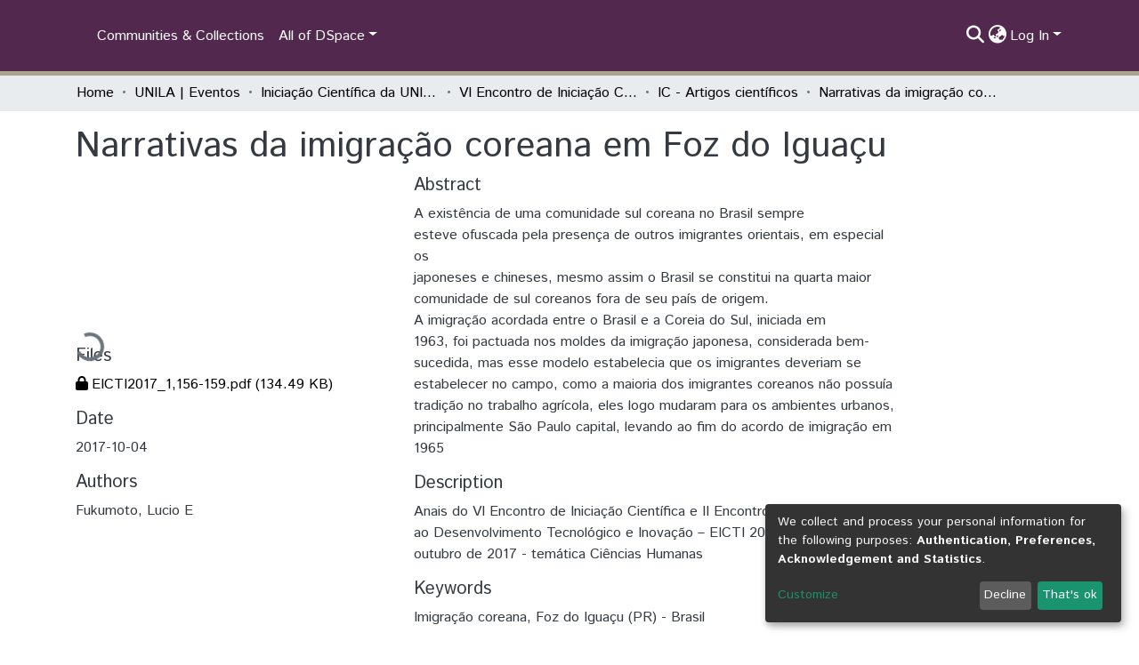

--- FILE ---
content_type: application/javascript; charset=UTF-8
request_url: https://dspace.unila.edu.br/8134.263bea419ebf0ff2.js
body_size: 30697
content:
(self.webpackChunkdspace_angular=self.webpackChunkdspace_angular||[]).push([[8134,5506],{90005:(R,A,s)=>{"use strict";s.d(A,{a:()=>E});var t=s(77007),h=s(48358),g=s(66154),p=s(49887),P=s(16066),y=s(18005),T=s(10572),b=s(96526),V=s(6952),j=s(45608),e=s(55624),X=s(78964),S=s(56190),w=s(14246),I=s(98678);let E=(()=>{class H extends w.t{constructor(F,N,K,k){super("itemrequests",F,N,K,k),this.requestService=F,this.rdbService=N,this.objectCache=K,this.halService=k}getItemRequestEndpoint(){return this.halService.getEndpoint(this.linkPath)}getItemRequestEndpointByToken(F){return this.halService.getEndpoint(this.linkPath).pipe((0,t.h)(N=>(0,j.UE)(N)),(0,h.U)(N=>`${N}/${F}`))}requestACopy(F){const N=this.requestService.generateRequestId();return this.getItemRequestEndpoint().pipe((0,g.s)(k=>(0,j.Uh)(k)),(0,h.U)(k=>{const U=new b.xo(N,k,F);this.requestService.send(U)})).subscribe(),this.rdbService.buildFromRequestUUID(N).pipe((0,T.hC)())}deny(F,N){return this.process(F,N,!1)}grant(F,N,K=!1){return this.process(F,N,!0,K)}process(F,N,K,k=!1){const U=this.requestService.generateRequestId();return this.getItemRequestEndpointByToken(F).pipe((0,p.x)(),(0,h.U)(Q=>{const ie=Object.create({});let G=new X.WM;return G=G.append("Content-Type","application/json"),ie.headers=G,new b.an(U,Q,JSON.stringify({acceptRequest:K,responseMessage:N.message,subject:N.subject,suggestOpenAccess:k}),ie)}),(0,S.wG)(this.requestService)).subscribe(),this.rdbService.buildFromRequestUUID(U)}}return H.\u0275fac=function(F){return new(F||H)(I.\u0275\u0275inject(V.s),I.\u0275\u0275inject(P.Q),I.\u0275\u0275inject(e.a),I.\u0275\u0275inject(y.q))},H.\u0275prov=I.\u0275\u0275defineInjectable({token:H,factory:H.\u0275fac,providedIn:"root"}),H})()},15506:(R,A,s)=>{"use strict";s.r(A),s.d(A,{ItemAlertsComponent:()=>j}),s(13005);var h=s(60987),g=s(98678),p=s(35103),P=s(67522),y=s(87586),T=s(96342);function b(e,X){if(1&e&&(g.\u0275\u0275elementStart(0,"div",2),g.\u0275\u0275element(1,"ds-alert",3),g.\u0275\u0275pipe(2,"translate"),g.\u0275\u0275elementEnd()),2&e){const S=g.\u0275\u0275nextContext();g.\u0275\u0275advance(1),g.\u0275\u0275property("type",S.AlertTypeEnum.Warning)("content",g.\u0275\u0275pipeBind1(2,2,"item.alerts.private"))}}function V(e,X){if(1&e&&(g.\u0275\u0275elementStart(0,"div",4)(1,"ds-alert",5)(2,"div",6)(3,"span",7),g.\u0275\u0275text(4),g.\u0275\u0275pipe(5,"translate"),g.\u0275\u0275elementEnd(),g.\u0275\u0275elementStart(6,"a",8),g.\u0275\u0275text(7),g.\u0275\u0275pipe(8,"translate"),g.\u0275\u0275elementEnd()()()()),2&e){const S=g.\u0275\u0275nextContext();g.\u0275\u0275advance(1),g.\u0275\u0275property("type",S.AlertTypeEnum.Warning),g.\u0275\u0275advance(3),g.\u0275\u0275textInterpolate(g.\u0275\u0275pipeBind1(5,3,"item.alerts.withdrawn")),g.\u0275\u0275advance(3),g.\u0275\u0275textInterpolate(g.\u0275\u0275pipeBind1(8,5,"404.link.home-page"))}}let j=(()=>{class e{constructor(){this.AlertTypeEnum=h.N}}return e.\u0275fac=function(S){return new(S||e)},e.\u0275cmp=g.\u0275\u0275defineComponent({type:e,selectors:[["ds-item-alerts"]],inputs:{item:"item"},decls:3,vars:2,consts:[["class","private-warning",4,"ngIf"],["class","withdrawn-warning",4,"ngIf"],[1,"private-warning"],[3,"type","content"],[1,"withdrawn-warning"],[3,"type"],[1,"d-flex","justify-content-between","flex-wrap"],[1,"align-self-center"],["routerLink","/home",1,"btn","btn-primary","btn-sm"]],template:function(S,w){1&S&&(g.\u0275\u0275elementStart(0,"div"),g.\u0275\u0275template(1,b,3,4,"div",0),g.\u0275\u0275template(2,V,9,7,"div",1),g.\u0275\u0275elementEnd()),2&S&&(g.\u0275\u0275advance(1),g.\u0275\u0275property("ngIf",w.item&&!w.item.isDiscoverable),g.\u0275\u0275advance(1),g.\u0275\u0275property("ngIf",w.item&&w.item.isWithdrawn))},dependencies:[p.O5,P.rH,y.w,T.X$]}),e})()},75155:(R,A,s)=>{"use strict";s.d(A,{B:()=>P});var t=s(4682),h=s(98678);function g(y,T){}const p=["*"];let P=(()=>{class y extends t.F{getComponentName(){return"FullItemPageComponent"}importThemedComponent(b){return s(6296)(`./${b}/app/item-page/full/full-item-page.component`)}importUnthemedComponent(){return Promise.all([s.e(2837),s.e(9255)]).then(s.bind(s,29255))}}return y.\u0275fac=function(){let T;return function(V){return(T||(T=h.\u0275\u0275getInheritedFactory(y)))(V||y)}}(),y.\u0275cmp=h.\u0275\u0275defineComponent({type:y,selectors:[["ds-themed-full-item-page"]],features:[h.\u0275\u0275InheritDefinitionFeature],ngContentSelectors:p,decls:5,vars:0,consts:[["vcr",""],["content",""]],template:function(b,V){1&b&&(h.\u0275\u0275projectionDef(),h.\u0275\u0275template(0,g,0,0,"ng-template",null,0,h.\u0275\u0275templateRefExtractor),h.\u0275\u0275elementStart(2,"div",null,1),h.\u0275\u0275projection(4),h.\u0275\u0275elementEnd())},encapsulation:2}),y})()},98134:(R,A,s)=>{"use strict";s.r(A),s.d(A,{ItemPageModule:()=>ui});var t=s(35103),h=s(57999),p=(s(29300),s(67522)),P=s(21654),y=s(99805),T=s(96509),b=s(29442),V=s(42252),j=s(92127),e=s(98678);let X=(()=>{class a extends V.t{constructor(i,o){super(i,o),this.breadcrumbService=i,this.dataService=o}get followLinks(){return j.H}}return a.\u0275fac=function(i){return new(i||a)(e.\u0275\u0275inject(T.B),e.\u0275\u0275inject(b.S))},a.\u0275prov=e.\u0275\u0275defineInjectable({token:a,factory:a.\u0275fac,providedIn:"root"}),a})();var S=s(46533),w=s(10572),I=s(28452),E=s(43550),H=s(89702);const J=[(0,S.l)("item")];let F=(()=>{class a{constructor(i,o,u){this.versionService=i,this.store=o,this.router=u}resolve(i,o){const u=this.versionService.findById(i.params.id,!0,!1,...J).pipe((0,w.hC)());return u.subscribe(f=>{this.store.dispatch(new I.K(o.url,f.payload))}),u}}return a.\u0275fac=function(i){return new(i||a)(e.\u0275\u0275inject(E._),e.\u0275\u0275inject(H.yh),e.\u0275\u0275inject(p.F0))},a.\u0275prov=e.\u0275\u0275defineInjectable({token:a,factory:a.\u0275fac}),a})();var N=s(30658),K=s(9237),k=s(48358),U=s(21160),Q=s(77176),ie=s(22170),G=s(45608),ee=s(38123),te=s(65384),se=s(6013),re=s(8830),le=s(17026),me=s(6952),x=s(71213),D=s(15463),_=s(76774),O=s(8842),z=s(96342),C=s(5476),ce=s(47513),q=s(41966);function de(a,d){if(1&a&&(e.\u0275\u0275elementStart(0,"div")(1,"span",6),e.\u0275\u0275text(2),e.\u0275\u0275pipe(3,"translate"),e.\u0275\u0275elementEnd(),e.\u0275\u0275elementStart(4,"span"),e.\u0275\u0275text(5),e.\u0275\u0275elementEnd()()),2&a){const i=e.\u0275\u0275nextContext().ngVar,o=e.\u0275\u0275nextContext(2);e.\u0275\u0275advance(2),e.\u0275\u0275textInterpolate(e.\u0275\u0275pipeBind1(3,2,"item.bitstreams.upload.item")),e.\u0275\u0275advance(3),e.\u0275\u0275textInterpolate(o.dsoNameService.getName(i))}}function ue(a,d){if(1&a&&(e.\u0275\u0275elementContainerStart(0),e.\u0275\u0275template(1,de,6,4,"div",1),e.\u0275\u0275elementContainerEnd()),2&a){const i=d.ngVar;e.\u0275\u0275advance(1),e.\u0275\u0275property("ngIf",i)}}function Ce(a,d){if(1&a){const i=e.\u0275\u0275getCurrentView();e.\u0275\u0275elementStart(0,"button",12),e.\u0275\u0275listener("click",function(){e.\u0275\u0275restoreView(i);const u=e.\u0275\u0275nextContext(2);return e.\u0275\u0275resetView(u.createBundle())}),e.\u0275\u0275element(1,"i",13),e.\u0275\u0275text(2),e.\u0275\u0275pipe(3,"translate"),e.\u0275\u0275elementEnd()}2&a&&(e.\u0275\u0275advance(2),e.\u0275\u0275textInterpolate1(" ",e.\u0275\u0275pipeBind1(3,1,"item.bitstreams.upload.bundle.new")," "))}function we(a,d){if(1&a){const i=e.\u0275\u0275getCurrentView();e.\u0275\u0275elementStart(0,"ds-uploader",14),e.\u0275\u0275listener("onCompleteItem",function(u){e.\u0275\u0275restoreView(i);const f=e.\u0275\u0275nextContext(2);return e.\u0275\u0275resetView(f.onCompleteItem(u))})("onUploadError",function(){e.\u0275\u0275restoreView(i);const u=e.\u0275\u0275nextContext(2);return e.\u0275\u0275resetView(u.onUploadError())}),e.\u0275\u0275elementEnd()}if(2&a){const i=e.\u0275\u0275nextContext(2);e.\u0275\u0275property("dropMsg","item.bitstreams.upload.drop-message")("dropOverDocumentMsg","item.bitstreams.upload.drop-message")("enableDragOverDocument",!0)("uploadFilesOptions",i.uploadFilesOptions)}}function B(a,d){if(1&a){const i=e.\u0275\u0275getCurrentView();e.\u0275\u0275elementContainerStart(0),e.\u0275\u0275elementStart(1,"div",2)(2,"div",3)(3,"h2"),e.\u0275\u0275text(4),e.\u0275\u0275pipe(5,"translate"),e.\u0275\u0275elementEnd(),e.\u0275\u0275template(6,ue,2,1,"ng-container",4),e.\u0275\u0275pipe(7,"async"),e.\u0275\u0275elementEnd(),e.\u0275\u0275elementStart(8,"div",5)(9,"label",6),e.\u0275\u0275text(10),e.\u0275\u0275pipe(11,"translate"),e.\u0275\u0275elementEnd(),e.\u0275\u0275elementStart(12,"ds-dso-input-suggestions",7,8),e.\u0275\u0275listener("ngModelChange",function(u){e.\u0275\u0275restoreView(i);const f=e.\u0275\u0275nextContext();return e.\u0275\u0275resetView(f.selectedBundleName=u)})("typeSuggestion",function(){e.\u0275\u0275restoreView(i);const u=e.\u0275\u0275nextContext();return e.\u0275\u0275resetView(u.bundleNameChange())})("clickSuggestion",function(u){e.\u0275\u0275restoreView(i);const f=e.\u0275\u0275nextContext();return e.\u0275\u0275resetView(f.onClick(u))})("click",function(){e.\u0275\u0275restoreView(i);const u=e.\u0275\u0275reference(13);return e.\u0275\u0275resetView(u.open())}),e.\u0275\u0275pipe(14,"translate"),e.\u0275\u0275elementEnd(),e.\u0275\u0275template(15,Ce,4,3,"button",9),e.\u0275\u0275template(16,we,1,4,"ds-uploader",10),e.\u0275\u0275elementStart(17,"button",11),e.\u0275\u0275listener("click",function(){e.\u0275\u0275restoreView(i);const u=e.\u0275\u0275nextContext();return e.\u0275\u0275resetView(u.onCancel())}),e.\u0275\u0275text(18),e.\u0275\u0275pipe(19,"translate"),e.\u0275\u0275elementEnd()()(),e.\u0275\u0275elementContainerEnd()}if(2&a){const i=e.\u0275\u0275nextContext();let o;e.\u0275\u0275advance(4),e.\u0275\u0275textInterpolate(e.\u0275\u0275pipeBind1(5,12,"item.bitstreams.upload.title")),e.\u0275\u0275advance(2),e.\u0275\u0275property("ngVar",null==(o=e.\u0275\u0275pipeBind1(7,14,i.itemRD$))?null:o.payload),e.\u0275\u0275advance(4),e.\u0275\u0275textInterpolate(e.\u0275\u0275pipeBind1(11,16,"item.bitstreams.upload.bundle")),e.\u0275\u0275advance(2),e.\u0275\u0275property("suggestions",i.bundles)("placeholder",e.\u0275\u0275pipeBind1(14,18,"item.bitstreams.upload.bundle.placeholder"))("action",i.getCurrentUrl())("name","bundle-select")("debounceTime",50)("ngModel",i.selectedBundleName),e.\u0275\u0275advance(3),e.\u0275\u0275property("ngIf",!i.selectedBundleId&&(null==i.selectedBundleName?null:i.selectedBundleName.length)>0),e.\u0275\u0275advance(1),e.\u0275\u0275property("ngIf",i.selectedBundleId),e.\u0275\u0275advance(2),e.\u0275\u0275textInterpolate(e.\u0275\u0275pipeBind1(19,20,"item.bitstreams.upload.cancel"))}}let ge=(()=>{class a{constructor(i,o,u,f,M,$,ne,He,je){this.route=i,this.router=o,this.itemService=u,this.bundleService=f,this.authService=M,this.notificationsService=$,this.translate=ne,this.requestService=He,this.dsoNameService=je,this.bundles=[],this.uploadFilesOptions=Object.assign(new ie.n,{url:"placeholder",authToken:null,disableMultipart:!1,itemAlias:null}),this.NOTIFICATIONS_PREFIX="item.bitstreams.upload.notifications.",this.subs=[]}ngOnInit(){this.itemId=this.route.snapshot.params.id,this.entityType=this.route.snapshot.params["entity-type"],this.itemRD$=this.route.data.pipe((0,k.U)(o=>o.dso));const i=this.itemService.getBundles(this.itemId).pipe((0,w.hC)(),(0,U.w)(o=>{if(o.hasSucceeded){if(o.payload.page){this.bundles=o.payload.page;for(const u of _.N.bundle.standardBundles){let f=!0;o.payload.page.forEach(M=>{u===M.name&&(f=!1)}),f&&this.bundles.push(Object.assign(new se.b,{_name:u,type:"bundle"}))}}else this.bundles=_.N.bundle.standardBundles.map(u=>Object.assign(new se.b,{_name:u,type:"bundle"}));return(0,K.of)(o.payload.page)}}));this.selectedBundleId=this.route.snapshot.queryParams.bundle,(0,G.UE)(this.selectedBundleId)&&(this.subs.push(this.bundleService.findById(this.selectedBundleId).pipe((0,w.Gp)()).subscribe(o=>{this.selectedBundleName=o.name})),this.setUploadUrl()),this.subs.push(i.subscribe())}createBundle(){this.itemService.createBundle(this.itemId,this.selectedBundleName).pipe((0,w.Gp)()).subscribe(i=>{this.selectedBundleId=i.id,this.notificationsService.success(this.translate.instant(this.NOTIFICATIONS_PREFIX+"bundle.created.title"),this.translate.instant(this.NOTIFICATIONS_PREFIX+"bundle.created.content")),this.setUploadUrl()})}bundleNameChange(){this.selectedBundleId=void 0;for(const i of this.bundles)if(this.selectedBundleName===i.name){this.selectedBundleId=i.id;break}}setUploadUrl(){this.bundleService.getBitstreamsEndpoint(this.selectedBundleId).pipe((0,Q.q)(1)).subscribe(i=>{this.uploadFilesOptions.url=i,(0,G.xb)(this.uploadFilesOptions.authToken)&&(this.uploadFilesOptions.authToken=this.authService.buildAuthHeader()),this.uploaderComponent&&(this.uploaderComponent.ngOnInit(),this.uploaderComponent.ngAfterViewInit())})}onCompleteItem(i){this.bundleService.getBitstreamsEndpoint(this.selectedBundleId).pipe((0,Q.q)(1)).subscribe(u=>{this.requestService.removeByHrefSubstring(u)});const o={itemId:this.itemId,entityType:this.entityType};this.router.navigate([(0,x.IB)(),i.id,"edit"],{queryParams:o})}onUploadError(){this.notificationsService.error(null,this.translate.get(this.NOTIFICATIONS_PREFIX+"upload.failed"))}onClick(i){this.selectedBundleId=i.id,this.selectedBundleName=i.name,i.id&&this.setUploadUrl()}onCancel(){this.router.navigate([(0,D.dZ)(this.entityType,this.itemId),"bitstreams"])}getCurrentUrl(){return this.router.url}ngOnDestroy(){this.subs.filter(i=>(0,G.Uh)(i)).forEach(i=>i.unsubscribe())}}return a.\u0275fac=function(i){return new(i||a)(e.\u0275\u0275directiveInject(p.gz),e.\u0275\u0275directiveInject(p.F0),e.\u0275\u0275directiveInject(b.S),e.\u0275\u0275directiveInject(re.b),e.\u0275\u0275directiveInject(ee.e8),e.\u0275\u0275directiveInject(te.T),e.\u0275\u0275directiveInject(z.sK),e.\u0275\u0275directiveInject(me.s),e.\u0275\u0275directiveInject(O._))},a.\u0275cmp=e.\u0275\u0275defineComponent({type:a,selectors:[["ds-upload-bitstream"]],viewQuery:function(i,o){if(1&i&&e.\u0275\u0275viewQuery(le.B,5),2&i){let u;e.\u0275\u0275queryRefresh(u=e.\u0275\u0275loadQuery())&&(o.uploaderComponent=u.first)}},decls:2,vars:1,consts:[[1,"container"],[4,"ngIf"],[1,"row"],[1,"col-12","mb-2"],[4,"ngVar"],[1,"col-12"],[1,"font-weight-bold"],["id","search-form","ngDefaultControl","",3,"suggestions","placeholder","action","name","debounceTime","ngModel","ngModelChange","typeSuggestion","clickSuggestion","click"],["f",""],["class","btn btn-success mr-2",3,"click",4,"ngIf"],["class","w-100",3,"dropMsg","dropOverDocumentMsg","enableDragOverDocument","uploadFilesOptions","onCompleteItem","onUploadError",4,"ngIf"],[1,"btn","btn-outline-secondary",3,"click"],[1,"btn","btn-success","mr-2",3,"click"],[1,"fa","fa-plus"],[1,"w-100",3,"dropMsg","dropOverDocumentMsg","enableDragOverDocument","uploadFilesOptions","onCompleteItem","onUploadError"]],template:function(i,o){1&i&&(e.\u0275\u0275elementStart(0,"div",0),e.\u0275\u0275template(1,B,20,22,"ng-container",1),e.\u0275\u0275elementEnd()),2&i&&(e.\u0275\u0275advance(1),e.\u0275\u0275property("ngIf",o.bundles))},dependencies:[t.O5,C.Fj,C.JJ,C.On,ce.Q,q.g,le.B,t.Ov,z.X$],encapsulation:2}),a})();var Z=s(12002),pe=s(4682);function he(a,d){}const fe=["*"];let ve=(()=>{class a extends pe.F{getComponentName(){return"ItemPageComponent"}importThemedComponent(i){return s(66137)(`./${i}/app/item-page/simple/item-page.component`)}importUnthemedComponent(){return Promise.resolve().then(s.bind(s,29300))}}return a.\u0275fac=function(){let d;return function(o){return(d||(d=e.\u0275\u0275getInheritedFactory(a)))(o||a)}}(),a.\u0275cmp=e.\u0275\u0275defineComponent({type:a,selectors:[["ds-themed-item-page"]],features:[e.\u0275\u0275InheritDefinitionFeature],ngContentSelectors:fe,decls:5,vars:0,consts:[["vcr",""],["content",""]],template:function(i,o){1&i&&(e.\u0275\u0275projectionDef(),e.\u0275\u0275template(0,he,0,0,"ng-template",null,0,e.\u0275\u0275templateRefExtractor),e.\u0275\u0275elementStart(2,"div",null,1),e.\u0275\u0275projection(4),e.\u0275\u0275elementEnd())},encapsulation:2}),a})();var ye=s(75155),Ee=s(27696),_e=s(78944);let Ie=(()=>{class a{constructor(i,o,u,f){this.route=i,this.router=o,this.versionService=u,this.authService=f}ngOnInit(){this.versionRD$=this.route.data.pipe((0,k.U)(i=>i.dso),(0,_e.Gh)(this.router,this.authService)),this.versionRD$.pipe((0,w.Gp)(),(0,U.w)(i=>i.item),(0,_e.Gh)(this.router,this.authService),(0,w.hC)()).subscribe(i=>{if(i.hasNoContent)this.router.navigateByUrl((0,x.ro)(),{skipLocationChange:!0});else{const o=(0,D.Tt)(i.payload);this.router.navigateByUrl(o)}})}}return a.\u0275fac=function(i){return new(i||a)(e.\u0275\u0275directiveInject(p.gz),e.\u0275\u0275directiveInject(p.F0),e.\u0275\u0275directiveInject(E._),e.\u0275\u0275directiveInject(ee.e8))},a.\u0275cmp=e.\u0275\u0275defineComponent({type:a,selectors:[["ds-version-page"]],decls:0,vars:0,template:function(i,o){}}),a})();var be=s(77007),Ae=s(35794),c=s(80978),l=s(53426),n=s(90005),r=s(51885),m=s(39034);function v(a,d){if(1&a&&(e.\u0275\u0275elementStart(0,"div",27)(1,"span"),e.\u0275\u0275text(2),e.\u0275\u0275pipe(3,"translate"),e.\u0275\u0275elementEnd(),e.\u0275\u0275elementStart(4,"a",3),e.\u0275\u0275text(5),e.\u0275\u0275pipe(6,"translate"),e.\u0275\u0275elementEnd()()),2&a){const i=e.\u0275\u0275nextContext();e.\u0275\u0275advance(2),e.\u0275\u0275textInterpolate(e.\u0275\u0275pipeBind1(3,3,"bitstream-request-a-copy.alert.canDownload1")),e.\u0275\u0275advance(2),e.\u0275\u0275property("routerLink",i.getBitstreamLink()),e.\u0275\u0275advance(1),e.\u0275\u0275textInterpolate(e.\u0275\u0275pipeBind1(6,5,"bitstream-request-a-copy.alert.canDownload2"))}}function L(a,d){if(1&a&&(e.\u0275\u0275elementStart(0,"p"),e.\u0275\u0275text(1),e.\u0275\u0275pipe(2,"translate"),e.\u0275\u0275elementEnd()),2&a){const i=e.\u0275\u0275nextContext();e.\u0275\u0275advance(1),e.\u0275\u0275textInterpolate2("",e.\u0275\u0275pipeBind1(2,2,"bitstream-request-a-copy.intro.bitstream.one")," ",i.bitstreamName,"")}}function W(a,d){1&a&&(e.\u0275\u0275elementStart(0,"p"),e.\u0275\u0275text(1),e.\u0275\u0275pipe(2,"translate"),e.\u0275\u0275elementEnd()),2&a&&(e.\u0275\u0275advance(1),e.\u0275\u0275textInterpolate(e.\u0275\u0275pipeBind1(2,1,"bitstream-request-a-copy.intro.bitstream.all")))}function Oe(a,d){1&a&&(e.\u0275\u0275elementStart(0,"span"),e.\u0275\u0275text(1),e.\u0275\u0275pipe(2,"translate"),e.\u0275\u0275elementEnd()),2&a&&(e.\u0275\u0275advance(1),e.\u0275\u0275textInterpolate1(" ",e.\u0275\u0275pipeBind1(2,1,"bitstream-request-a-copy.name.error")," "))}function pt(a,d){if(1&a&&(e.\u0275\u0275elementStart(0,"div",28),e.\u0275\u0275template(1,Oe,3,3,"span",4),e.\u0275\u0275elementEnd()),2&a){const i=e.\u0275\u0275nextContext();e.\u0275\u0275advance(1),e.\u0275\u0275property("ngIf",i.name.errors&&i.name.errors.required)}}function mt(a,d){1&a&&(e.\u0275\u0275elementStart(0,"span"),e.\u0275\u0275text(1),e.\u0275\u0275pipe(2,"translate"),e.\u0275\u0275elementEnd()),2&a&&(e.\u0275\u0275advance(1),e.\u0275\u0275textInterpolate1(" ",e.\u0275\u0275pipeBind1(2,1,"bitstream-request-a-copy.email.error")," "))}function dt(a,d){if(1&a&&(e.\u0275\u0275elementStart(0,"div",28),e.\u0275\u0275template(1,mt,3,3,"span",4),e.\u0275\u0275elementEnd()),2&a){const i=e.\u0275\u0275nextContext();e.\u0275\u0275advance(1),e.\u0275\u0275property("ngIf",i.email.errors)}}let $e=(()=>{class a{constructor(i,o,u,f,M,$,ne,He,je,gi,hi){this.location=i,this.translateService=o,this.route=u,this.router=f,this.authorizationService=M,this.auth=$,this.formBuilder=ne,this.itemRequestDataService=He,this.notificationsService=je,this.dsoNameService=gi,this.bitstreamService=hi,this.subs=[]}ngOnInit(){this.requestCopyForm=this.formBuilder.group({name:new C.p4("",{validators:[C.kI.required]}),email:new C.p4("",{validators:[C.kI.required,C.kI.pattern("^[a-z0-9._%+-]+@[a-z0-9.-]+.[a-z]{2,4}$")]}),allfiles:new C.p4(""),message:new C.p4("")}),this.item$=this.route.data.pipe((0,k.U)(o=>o.dso),(0,w.Gp)()),this.subs.push(this.item$.subscribe(o=>{this.item=o,this.itemName=this.dsoNameService.getName(o)})),this.bitstream$=this.route.queryParams.pipe((0,be.h)(o=>(0,G.Uh)(o)&&(0,G.Uh)(o.bitstream)),(0,U.w)(o=>this.bitstreamService.findById(o.bitstream)),(0,w.Gp)()),this.subs.push(this.bitstream$.subscribe(o=>{this.bitstream=o,this.bitstreamName=this.dsoNameService.getName(o)})),this.canDownload$=this.bitstream$.pipe((0,U.w)(o=>this.authorizationService.isAuthorized(c.i.CanDownload,(0,G.UE)(o)?o.self:void 0)));const i=this.bitstream$.pipe((0,U.w)(o=>this.authorizationService.isAuthorized(c.i.CanRequestACopy,(0,G.UE)(o)?o.self:void 0)));this.subs.push((0,l.a)([this.canDownload$,i]).subscribe(([o,u])=>{!o&&!u&&this.router.navigateByUrl((0,x.dd)(),{skipLocationChange:!0})})),this.initValues()}get name(){return this.requestCopyForm.get("name")}get email(){return this.requestCopyForm.get("email")}get message(){return this.requestCopyForm.get("message")}get allfiles(){return this.requestCopyForm.get("allfiles")}initValues(){this.getCurrentUser().pipe((0,Q.q)(1)).subscribe(i=>{this.requestCopyForm.patchValue({allfiles:"true"}),(0,G.Uh)(i)&&this.requestCopyForm.patchValue({name:i.name,email:i.email})}),this.bitstream$.pipe((0,Q.q)(1)).subscribe(i=>{this.requestCopyForm.patchValue({allfiles:"false"})})}getCurrentUser(){return this.auth.isAuthenticated().pipe((0,U.w)(i=>i?this.auth.getAuthenticatedUserFromStore():(0,K.of)(void 0)))}onSubmit(){const i=new r.s;(0,G.Uh)(this.bitstream)&&(i.bitstreamId=this.bitstream.uuid),i.itemId=this.item.uuid,i.allfiles=this.allfiles.value,i.requestEmail=this.email.value,i.requestName=this.name.value,i.requestMessage=this.message.value,this.itemRequestDataService.requestACopy(i).pipe((0,w.hC)()).subscribe(o=>{o.hasSucceeded?(this.notificationsService.success(this.translateService.get("bitstream-request-a-copy.submit.success")),this.navigateBack()):this.notificationsService.error(this.translateService.get("bitstream-request-a-copy.submit.error"))})}ngOnDestroy(){(0,G.Uh)(this.subs)&&this.subs.forEach(i=>{(0,G.Uh)(i)&&i.unsubscribe()})}navigateBack(){this.location.back()}getItemPath(){return[(0,D.Tt)(this.item)]}getBitstreamLink(){return[(0,x.gs)(this.bitstream)]}}return a.\u0275fac=function(i){return new(i||a)(e.\u0275\u0275directiveInject(t.Ye),e.\u0275\u0275directiveInject(z.sK),e.\u0275\u0275directiveInject(p.gz),e.\u0275\u0275directiveInject(p.F0),e.\u0275\u0275directiveInject(Ae._),e.\u0275\u0275directiveInject(ee.e8),e.\u0275\u0275directiveInject(C.QS),e.\u0275\u0275directiveInject(n.a),e.\u0275\u0275directiveInject(te.T),e.\u0275\u0275directiveInject(O._),e.\u0275\u0275directiveInject(m.J))},a.\u0275cmp=e.\u0275\u0275defineComponent({type:a,selectors:[["ds-bitstream-request-a-copy-page"]],decls:64,vars:52,consts:[[1,"container"],[1,"mb-4"],["class","alert alert-success",4,"ngIf"],[3,"routerLink"],[4,"ngIf"],[3,"formGroup","ngSubmit"],[1,"form-group"],[1,"row","mb-4"],[1,"col-12"],["for","name"],["type","text","id","name","formControlName","name",3,"className"],["class","invalid-feedback show-feedback",4,"ngIf"],["for","email"],["id","email","formControlName","email",3,"className"],[1,"text-muted","ds-hint"],[1,"ml-4"],["type","radio","id","allfiles-true","formControlName","allfiles","value","true",3,"className"],["for","allfiles-true",1,"form-check-label"],["type","radio","id","allfiles-false","formControlName","allfiles","value","false",3,"className"],["for","allfiles-false",1,"form-check-label"],["for","message"],["rows","5","id","message","formControlName","message",3,"className"],[1,"row"],[1,"col-12","text-right"],["role","button",1,"btn","btn-outline-secondary","mr-1",3,"click"],[1,"fas","fa-arrow-left"],[1,"btn","btn-default","btn-primary",3,"disabled","click"],[1,"alert","alert-success"],[1,"invalid-feedback","show-feedback"]],template:function(i,o){1&i&&(e.\u0275\u0275elementStart(0,"div",0)(1,"h3",1),e.\u0275\u0275text(2),e.\u0275\u0275pipe(3,"translate"),e.\u0275\u0275elementEnd(),e.\u0275\u0275template(4,v,7,7,"div",2),e.\u0275\u0275pipe(5,"async"),e.\u0275\u0275elementStart(6,"div")(7,"p"),e.\u0275\u0275text(8),e.\u0275\u0275pipe(9,"translate"),e.\u0275\u0275elementStart(10,"a",3),e.\u0275\u0275text(11),e.\u0275\u0275elementEnd()(),e.\u0275\u0275template(12,L,3,4,"p",4),e.\u0275\u0275template(13,W,3,3,"p",4),e.\u0275\u0275elementEnd(),e.\u0275\u0275elementStart(14,"form",5),e.\u0275\u0275listener("ngSubmit",function(){return o.onSubmit()}),e.\u0275\u0275elementStart(15,"div",6)(16,"div",7)(17,"div",8)(18,"label",9),e.\u0275\u0275text(19),e.\u0275\u0275pipe(20,"translate"),e.\u0275\u0275elementEnd(),e.\u0275\u0275element(21,"input",10),e.\u0275\u0275template(22,pt,2,1,"div",11),e.\u0275\u0275elementEnd()(),e.\u0275\u0275elementStart(23,"div",7)(24,"div",8)(25,"label",12),e.\u0275\u0275text(26),e.\u0275\u0275pipe(27,"translate"),e.\u0275\u0275elementEnd(),e.\u0275\u0275element(28,"input",13),e.\u0275\u0275template(29,dt,2,1,"div",11),e.\u0275\u0275elementStart(30,"small",14),e.\u0275\u0275text(31),e.\u0275\u0275pipe(32,"translate"),e.\u0275\u0275elementEnd()()(),e.\u0275\u0275elementStart(33,"div",7)(34,"div",8)(35,"div"),e.\u0275\u0275text(36),e.\u0275\u0275pipe(37,"translate"),e.\u0275\u0275elementEnd(),e.\u0275\u0275elementStart(38,"div",15),e.\u0275\u0275element(39,"input",16),e.\u0275\u0275elementStart(40,"label",17),e.\u0275\u0275text(41),e.\u0275\u0275pipe(42,"translate"),e.\u0275\u0275elementEnd()(),e.\u0275\u0275elementStart(43,"div",15),e.\u0275\u0275element(44,"input",18),e.\u0275\u0275elementStart(45,"label",19),e.\u0275\u0275text(46),e.\u0275\u0275pipe(47,"translate"),e.\u0275\u0275elementEnd()()()(),e.\u0275\u0275elementStart(48,"div",7)(49,"div",8)(50,"label",20),e.\u0275\u0275text(51),e.\u0275\u0275pipe(52,"translate"),e.\u0275\u0275elementEnd(),e.\u0275\u0275element(53,"textarea",21),e.\u0275\u0275elementEnd()()()(),e.\u0275\u0275element(54,"hr"),e.\u0275\u0275elementStart(55,"div",22)(56,"div",23)(57,"a",24),e.\u0275\u0275listener("click",function(){return o.navigateBack()}),e.\u0275\u0275element(58,"i",25),e.\u0275\u0275text(59),e.\u0275\u0275pipe(60,"translate"),e.\u0275\u0275elementEnd(),e.\u0275\u0275elementStart(61,"button",26),e.\u0275\u0275listener("click",function(){return o.onSubmit()}),e.\u0275\u0275text(62),e.\u0275\u0275pipe(63,"translate"),e.\u0275\u0275elementEnd()()()()),2&i&&(e.\u0275\u0275advance(2),e.\u0275\u0275textInterpolate(e.\u0275\u0275pipeBind1(3,28,"bitstream-request-a-copy.header")),e.\u0275\u0275advance(2),e.\u0275\u0275property("ngIf",e.\u0275\u0275pipeBind1(5,30,o.canDownload$)),e.\u0275\u0275advance(4),e.\u0275\u0275textInterpolate1("",e.\u0275\u0275pipeBind1(9,32,"bitstream-request-a-copy.intro")," "),e.\u0275\u0275advance(2),e.\u0275\u0275property("routerLink",o.getItemPath()),e.\u0275\u0275advance(1),e.\u0275\u0275textInterpolate(o.itemName),e.\u0275\u0275advance(1),e.\u0275\u0275property("ngIf",null!=o.bitstream&&"false"===o.allfiles.value),e.\u0275\u0275advance(1),e.\u0275\u0275property("ngIf","true"===o.allfiles.value),e.\u0275\u0275advance(1),e.\u0275\u0275classMap("ng-invalid"),e.\u0275\u0275property("formGroup",o.requestCopyForm),e.\u0275\u0275advance(5),e.\u0275\u0275textInterpolate(e.\u0275\u0275pipeBind1(20,34,"bitstream-request-a-copy.name.label")),e.\u0275\u0275advance(2),e.\u0275\u0275property("className",o.name.invalid&&(o.name.dirty||o.name.touched)?"form-control is-invalid":"form-control"),e.\u0275\u0275advance(1),e.\u0275\u0275property("ngIf",o.name.invalid&&(o.name.dirty||o.name.touched)),e.\u0275\u0275advance(4),e.\u0275\u0275textInterpolate(e.\u0275\u0275pipeBind1(27,36,"bitstream-request-a-copy.email.label")),e.\u0275\u0275advance(2),e.\u0275\u0275property("className",o.email.invalid&&(o.email.dirty||o.email.touched)?"form-control is-invalid":"form-control"),e.\u0275\u0275advance(1),e.\u0275\u0275property("ngIf",o.email.invalid&&(o.email.dirty||o.email.touched)),e.\u0275\u0275advance(2),e.\u0275\u0275textInterpolate(e.\u0275\u0275pipeBind1(32,38,"bitstream-request-a-copy.email.hint")),e.\u0275\u0275advance(5),e.\u0275\u0275textInterpolate(e.\u0275\u0275pipeBind1(37,40,"bitstream-request-a-copy.allfiles.label")),e.\u0275\u0275advance(3),e.\u0275\u0275property("className","form-check-input"),e.\u0275\u0275advance(2),e.\u0275\u0275textInterpolate(e.\u0275\u0275pipeBind1(42,42,"bitstream-request-a-copy.files-all-true.label")),e.\u0275\u0275advance(3),e.\u0275\u0275property("className","form-check-input"),e.\u0275\u0275attribute("disabled",void 0===o.bitstream||null),e.\u0275\u0275advance(2),e.\u0275\u0275textInterpolate(e.\u0275\u0275pipeBind1(47,44,"bitstream-request-a-copy.files-all-false.label")),e.\u0275\u0275advance(5),e.\u0275\u0275textInterpolate(e.\u0275\u0275pipeBind1(52,46,"bitstream-request-a-copy.message.label")),e.\u0275\u0275advance(2),e.\u0275\u0275property("className","form-control"),e.\u0275\u0275advance(6),e.\u0275\u0275textInterpolate1(" ",e.\u0275\u0275pipeBind1(60,48,"bitstream-request-a-copy.return")," "),e.\u0275\u0275advance(2),e.\u0275\u0275property("disabled",o.requestCopyForm.invalid),e.\u0275\u0275advance(1),e.\u0275\u0275textInterpolate(e.\u0275\u0275pipeBind1(63,50,"bitstream-request-a-copy.submit")))},dependencies:[t.O5,C._Y,C.Fj,C._,C.JJ,C.JL,C.sg,C.u,p.rH,t.Ov,z.X$],encapsulation:2}),a})();var Y=s(35841),Be=s(90285),Se=s(87586),Ke=s(2594),ut=s(10844),gt=s(13005);function ht(a,d){1&a&&e.\u0275\u0275elementContainer(0)}function ft(a,d){if(1&a&&(e.\u0275\u0275elementStart(0,"li",19),e.\u0275\u0275text(1),e.\u0275\u0275pipe(2,"translate"),e.\u0275\u0275elementEnd()),2&a){const i=d.$implicit,o=e.\u0275\u0275nextContext(3);e.\u0275\u0275advance(1),e.\u0275\u0275textInterpolate1(" ",e.\u0275\u0275pipeBind1(2,1,o.getAuthorizationDescription(i))," ")}}function vt(a,d){if(1&a&&(e.\u0275\u0275elementStart(0,"div",16)(1,"div",8)(2,"div",9),e.\u0275\u0275text(3),e.\u0275\u0275pipe(4,"translate"),e.\u0275\u0275elementEnd(),e.\u0275\u0275elementStart(5,"div",10)(6,"div",17)(7,"ul"),e.\u0275\u0275template(8,ft,3,3,"li",18),e.\u0275\u0275pipe(9,"async"),e.\u0275\u0275elementEnd()()()()()),2&a){const i=e.\u0275\u0275nextContext(2);e.\u0275\u0275advance(3),e.\u0275\u0275textInterpolate(e.\u0275\u0275pipeBind1(4,2,"person.page.orcid.granted-authorizations")),e.\u0275\u0275advance(5),e.\u0275\u0275property("ngForOf",e.\u0275\u0275pipeBind1(9,4,i.getOrcidAuthorizations()))}}function yt(a,d){1&a&&(e.\u0275\u0275elementStart(0,"ds-alert",20),e.\u0275\u0275text(1),e.\u0275\u0275pipe(2,"translate"),e.\u0275\u0275elementEnd()),2&a&&(e.\u0275\u0275property("type","alert-success"),e.\u0275\u0275advance(1),e.\u0275\u0275textInterpolate1(" ",e.\u0275\u0275pipeBind1(2,2,"person.page.orcid.no-missing-authorizations-message")," "))}function _t(a,d){if(1&a&&(e.\u0275\u0275elementStart(0,"li",23),e.\u0275\u0275text(1),e.\u0275\u0275pipe(2,"translate"),e.\u0275\u0275elementEnd()),2&a){const i=d.$implicit,o=e.\u0275\u0275nextContext(3);e.\u0275\u0275advance(1),e.\u0275\u0275textInterpolate1(" ",e.\u0275\u0275pipeBind1(2,1,o.getAuthorizationDescription(i))," ")}}function xt(a,d){if(1&a&&(e.\u0275\u0275elementStart(0,"ds-alert",21),e.\u0275\u0275text(1),e.\u0275\u0275pipe(2,"translate"),e.\u0275\u0275elementStart(3,"ul"),e.\u0275\u0275template(4,_t,3,3,"li",22),e.\u0275\u0275pipe(5,"async"),e.\u0275\u0275elementEnd()()),2&a){const i=e.\u0275\u0275nextContext(2);e.\u0275\u0275property("type","alert-warning"),e.\u0275\u0275advance(1),e.\u0275\u0275textInterpolate1(" ",e.\u0275\u0275pipeBind1(2,3,"person.page.orcid.missing-authorizations-message")," "),e.\u0275\u0275advance(3),e.\u0275\u0275property("ngForOf",e.\u0275\u0275pipeBind1(5,5,i.getMissingOrcidAuthorizations()))}}function Ct(a,d){1&a&&(e.\u0275\u0275elementStart(0,"ds-alert",24),e.\u0275\u0275text(1),e.\u0275\u0275pipe(2,"translate"),e.\u0275\u0275elementEnd()),2&a&&(e.\u0275\u0275property("type","alert-warning"),e.\u0275\u0275advance(1),e.\u0275\u0275textInterpolate1(" ",e.\u0275\u0275pipeBind1(2,2,"person.page.orcid.remove-orcid-message")," "))}function wt(a,d){1&a&&(e.\u0275\u0275elementStart(0,"span"),e.\u0275\u0275element(1,"i",30),e.\u0275\u0275text(2),e.\u0275\u0275pipe(3,"translate"),e.\u0275\u0275elementEnd()),2&a&&(e.\u0275\u0275advance(2),e.\u0275\u0275textInterpolate1(" ",e.\u0275\u0275pipeBind1(3,1,"person.page.orcid.unlink"),""))}function It(a,d){1&a&&(e.\u0275\u0275elementStart(0,"span"),e.\u0275\u0275element(1,"i",31),e.\u0275\u0275text(2),e.\u0275\u0275pipe(3,"translate"),e.\u0275\u0275elementEnd()),2&a&&(e.\u0275\u0275advance(2),e.\u0275\u0275textInterpolate1(" ",e.\u0275\u0275pipeBind1(3,1,"person.page.orcid.unlink.processing"),""))}function bt(a,d){if(1&a){const i=e.\u0275\u0275getCurrentView();e.\u0275\u0275elementStart(0,"button",32),e.\u0275\u0275listener("click",function(){e.\u0275\u0275restoreView(i);const u=e.\u0275\u0275nextContext(3);return e.\u0275\u0275resetView(u.linkOrcid())}),e.\u0275\u0275elementStart(1,"span"),e.\u0275\u0275element(2,"i",33),e.\u0275\u0275text(3),e.\u0275\u0275pipe(4,"translate"),e.\u0275\u0275elementEnd()()}2&a&&(e.\u0275\u0275advance(3),e.\u0275\u0275textInterpolate1(" ",e.\u0275\u0275pipeBind1(4,1,"person.page.orcid.grant-authorizations"),""))}function Ot(a,d){if(1&a){const i=e.\u0275\u0275getCurrentView();e.\u0275\u0275elementStart(0,"div",25)(1,"div",26)(2,"button",27),e.\u0275\u0275listener("click",function(){e.\u0275\u0275restoreView(i);const u=e.\u0275\u0275nextContext(2);return e.\u0275\u0275resetView(u.unlinkOrcid())}),e.\u0275\u0275pipe(3,"async"),e.\u0275\u0275template(4,wt,4,3,"span",28),e.\u0275\u0275pipe(5,"async"),e.\u0275\u0275template(6,It,4,3,"span",28),e.\u0275\u0275pipe(7,"async"),e.\u0275\u0275elementEnd(),e.\u0275\u0275template(8,bt,5,3,"button",29),e.\u0275\u0275pipe(9,"async"),e.\u0275\u0275elementEnd()()}if(2&a){const i=e.\u0275\u0275nextContext(2);e.\u0275\u0275advance(2),e.\u0275\u0275property("disabled",e.\u0275\u0275pipeBind1(3,4,i.unlinkProcessing)),e.\u0275\u0275advance(2),e.\u0275\u0275property("ngIf",!e.\u0275\u0275pipeBind1(5,6,i.unlinkProcessing)),e.\u0275\u0275advance(2),e.\u0275\u0275property("ngIf",e.\u0275\u0275pipeBind1(7,8,i.unlinkProcessing)),e.\u0275\u0275advance(2),e.\u0275\u0275property("ngIf",e.\u0275\u0275pipeBind1(9,10,i.hasMissingOrcidAuthorizations()))}}function St(a,d){if(1&a&&(e.\u0275\u0275elementStart(0,"div",4)(1,"div",5),e.\u0275\u0275template(2,vt,10,6,"div",6),e.\u0275\u0275pipe(3,"async"),e.\u0275\u0275elementStart(4,"div",7)(5,"div",8)(6,"div",9),e.\u0275\u0275text(7),e.\u0275\u0275pipe(8,"translate"),e.\u0275\u0275elementEnd(),e.\u0275\u0275elementStart(9,"div",10)(10,"div",11),e.\u0275\u0275template(11,yt,3,4,"ds-alert",12),e.\u0275\u0275pipe(12,"async"),e.\u0275\u0275template(13,xt,6,7,"ds-alert",13),e.\u0275\u0275pipe(14,"async"),e.\u0275\u0275elementEnd()()()()(),e.\u0275\u0275template(15,Ct,3,4,"ds-alert",14),e.\u0275\u0275pipe(16,"async"),e.\u0275\u0275pipe(17,"async"),e.\u0275\u0275template(18,Ot,10,12,"div",15),e.\u0275\u0275pipe(19,"async"),e.\u0275\u0275elementEnd()),2&a){const i=e.\u0275\u0275nextContext();e.\u0275\u0275advance(2),e.\u0275\u0275property("ngIf",e.\u0275\u0275pipeBind1(3,6,i.hasOrcidAuthorizations())),e.\u0275\u0275advance(5),e.\u0275\u0275textInterpolate(e.\u0275\u0275pipeBind1(8,8,"person.page.orcid.missing-authorizations")),e.\u0275\u0275advance(4),e.\u0275\u0275property("ngIf",!e.\u0275\u0275pipeBind1(12,10,i.hasMissingOrcidAuthorizations())),e.\u0275\u0275advance(2),e.\u0275\u0275property("ngIf",e.\u0275\u0275pipeBind1(14,12,i.hasMissingOrcidAuthorizations())),e.\u0275\u0275advance(2),e.\u0275\u0275property("ngIf",e.\u0275\u0275pipeBind1(16,14,i.onlyAdminCanDisconnectProfileFromOrcid())&&!e.\u0275\u0275pipeBind1(17,16,i.ownerCanDisconnectProfileFromOrcid())),e.\u0275\u0275advance(3),e.\u0275\u0275property("ngIf",e.\u0275\u0275pipeBind1(19,18,i.ownerCanDisconnectProfileFromOrcid()))}}function Pt(a,d){if(1&a){const i=e.\u0275\u0275getCurrentView();e.\u0275\u0275elementStart(0,"div",34)(1,"div",5)(2,"div",35),e.\u0275\u0275element(3,"img",36),e.\u0275\u0275elementEnd(),e.\u0275\u0275elementStart(4,"div",26)(5,"ds-alert",37),e.\u0275\u0275text(6),e.\u0275\u0275pipe(7,"async"),e.\u0275\u0275elementEnd()()(),e.\u0275\u0275elementStart(8,"div",5)(9,"div",26)(10,"button",38),e.\u0275\u0275listener("click",function(){e.\u0275\u0275restoreView(i);const u=e.\u0275\u0275nextContext();return e.\u0275\u0275resetView(u.linkOrcid())}),e.\u0275\u0275element(11,"i",39),e.\u0275\u0275text(12),e.\u0275\u0275pipe(13,"translate"),e.\u0275\u0275elementEnd()()()()}if(2&a){const i=e.\u0275\u0275nextContext();e.\u0275\u0275advance(5),e.\u0275\u0275property("type","alert-info"),e.\u0275\u0275advance(1),e.\u0275\u0275textInterpolate(e.\u0275\u0275pipeBind1(7,3,i.getOrcidNotLinkedMessage())),e.\u0275\u0275advance(6),e.\u0275\u0275textInterpolate1(" ",e.\u0275\u0275pipeBind1(13,5,"person.page.orcid.link")," ")}}let We=(()=>{class a{constructor(i,o,u,f){this.orcidAuthService=i,this.translateService=o,this.notificationsService=u,this._window=f,this.profileAuthorizationScopes=new Y.X([]),this.missingAuthorizationScopes=new Y.X([]),this.orcidAuthorizationScopes=new Y.X([]),this.unlinkProcessing=new Y.X(!1),this.isOrcidLinked$=new Y.X(!1),this.onlyAdminCanDisconnectProfileFromOrcid$=new Y.X(!1),this.ownerCanDisconnectProfileFromOrcid$=new Y.X(!1),this.unlink=new e.EventEmitter}ngOnInit(){this.orcidAuthService.getOrcidAuthorizationScopes().subscribe(i=>{this.orcidAuthorizationScopes.next(i),this.initOrcidAuthSettings()})}ngOnChanges(i){!i.item.isFirstChange()&&i.item.currentValue!==i.item.previousValue&&this.initOrcidAuthSettings()}hasOrcidAuthorizations(){return this.profileAuthorizationScopes.asObservable().pipe((0,k.U)(i=>i.length>0))}getOrcidAuthorizations(){return this.profileAuthorizationScopes.asObservable()}hasMissingOrcidAuthorizations(){return this.missingAuthorizationScopes.asObservable().pipe((0,k.U)(i=>i.length>0))}getMissingOrcidAuthorizations(){return this.profileAuthorizationScopes.asObservable()}isLinkedToOrcid(){return this.isOrcidLinked$.asObservable()}getOrcidNotLinkedMessage(){const i=this.item.firstMetadataValue("person.identifier.orcid");return i?this.translateService.get("person.page.orcid.orcid-not-linked-message",{orcid:i}):this.translateService.get("person.page.orcid.no-orcid-message")}getAuthorizationDescription(i){return"person.page.orcid.scope."+i.substring(1).replace("/","-")}onlyAdminCanDisconnectProfileFromOrcid(){return this.onlyAdminCanDisconnectProfileFromOrcid$.asObservable()}ownerCanDisconnectProfileFromOrcid(){return this.ownerCanDisconnectProfileFromOrcid$.asObservable()}linkOrcid(){this.orcidAuthService.getOrcidAuthorizeUrl(this.item).subscribe(i=>{this._window.nativeWindow.location.href=i})}unlinkOrcid(){this.unlinkProcessing.next(!0),this.orcidAuthService.unlinkOrcidByItem(this.item).pipe((0,w.hC)()).subscribe(i=>{this.unlinkProcessing.next(!1),i.isSuccess?(this.notificationsService.success(this.translateService.get("person.page.orcid.unlink.success")),this.unlink.emit()):this.notificationsService.error(this.translateService.get("person.page.orcid.unlink.error"))})}initOrcidAuthSettings(){this.setOrcidAuthorizationsFromItem(),this.setMissingOrcidAuthorizations(),this.orcidAuthService.onlyAdminCanDisconnectProfileFromOrcid().subscribe(i=>{this.onlyAdminCanDisconnectProfileFromOrcid$.next(i)}),this.orcidAuthService.ownerCanDisconnectProfileFromOrcid().subscribe(i=>{this.ownerCanDisconnectProfileFromOrcid$.next(i)}),this.isOrcidLinked$.next(this.orcidAuthService.isLinkedToOrcid(this.item))}setMissingOrcidAuthorizations(){const i=this.orcidAuthService.getOrcidAuthorizationScopesByItem(this.item),u=this.orcidAuthorizationScopes.value.filter(f=>!i.includes(f));this.missingAuthorizationScopes.next(u)}setOrcidAuthorizationsFromItem(){this.profileAuthorizationScopes.next(this.orcidAuthService.getOrcidAuthorizationScopesByItem(this.item))}}return a.\u0275fac=function(i){return new(i||a)(e.\u0275\u0275directiveInject(Be.m),e.\u0275\u0275directiveInject(z.sK),e.\u0275\u0275directiveInject(te.T),e.\u0275\u0275directiveInject(ut.DC))},a.\u0275cmp=e.\u0275\u0275defineComponent({type:a,selectors:[["ds-orcid-auth"]],inputs:{item:"item"},outputs:{unlink:"unlink"},features:[e.\u0275\u0275NgOnChangesFeature],decls:10,vars:8,consts:[[1,"container","mb-5"],[4,"ngIf","ngIfThen","ngIfElse"],["orcidLinked",""],["orcidNotLinked",""],["data-test","orcidLinked"],[1,"row"],["class","col-sm-6 mb-3","data-test","hasOrcidAuthorizations",4,"ngIf"],[1,"col-sm-6","mb-3"],[1,"card","h-100"],[1,"card-header"],[1,"card-body"],[1,"container"],["data-test","noMissingOrcidAuthorizations",3,"type",4,"ngIf"],["data-test","missingOrcidAuthorizations",3,"type",4,"ngIf"],["data-test","unlinkOnlyAdmin",3,"type",4,"ngIf"],["class","row","data-test","unlinkOwner",4,"ngIf"],["data-test","hasOrcidAuthorizations",1,"col-sm-6","mb-3"],[1,"container","p-0"],["data-test","orcidAuthorization",4,"ngFor","ngForOf"],["data-test","orcidAuthorization"],["data-test","noMissingOrcidAuthorizations",3,"type"],["data-test","missingOrcidAuthorizations",3,"type"],["data-test","missingOrcidAuthorization",4,"ngFor","ngForOf"],["data-test","missingOrcidAuthorization"],["data-test","unlinkOnlyAdmin",3,"type"],["data-test","unlinkOwner",1,"row"],[1,"col"],["type","submit",1,"btn","btn-danger","float-right",3,"disabled","click"],[4,"ngIf"],["type","submit","class","btn btn-primary float-right",3,"click",4,"ngIf"],[1,"fas","fa-unlink"],[1,"fas","fa-circle-notch","fa-spin"],["type","submit",1,"btn","btn-primary","float-right",3,"click"],[1,"fas","fa-check"],["data-test","orcidNotLinked"],[1,"col-2"],["alt","orcid-logo","src","../../../../assets/images/orcid.logo.icon.svg"],[3,"type"],[1,"btn","btn-primary","float-right",3,"click"],[1,"fas","fa-link"]],template:function(i,o){if(1&i&&(e.\u0275\u0275elementStart(0,"div",0)(1,"h2"),e.\u0275\u0275text(2),e.\u0275\u0275pipe(3,"translate"),e.\u0275\u0275elementEnd(),e.\u0275\u0275template(4,ht,1,0,"ng-container",1),e.\u0275\u0275pipe(5,"async"),e.\u0275\u0275elementEnd(),e.\u0275\u0275template(6,St,20,20,"ng-template",null,2,e.\u0275\u0275templateRefExtractor),e.\u0275\u0275template(8,Pt,14,7,"ng-template",null,3,e.\u0275\u0275templateRefExtractor)),2&i){const u=e.\u0275\u0275reference(7),f=e.\u0275\u0275reference(9);e.\u0275\u0275advance(2),e.\u0275\u0275textInterpolate(e.\u0275\u0275pipeBind1(3,4,"person.orcid.registry.auth")),e.\u0275\u0275advance(2),e.\u0275\u0275property("ngIf",e.\u0275\u0275pipeBind1(5,6,o.isLinkedToOrcid()))("ngIfThen",u)("ngIfElse",f)}},dependencies:[t.sg,t.O5,Se.w,t.Ov,z.X$]}),a})();var Tt=s(81576);function Mt(a,d){if(1&a&&(e.\u0275\u0275elementStart(0,"option",24),e.\u0275\u0275text(1),e.\u0275\u0275pipe(2,"translate"),e.\u0275\u0275elementEnd()),2&a){const i=d.$implicit;e.\u0275\u0275property("value",i.value),e.\u0275\u0275advance(1),e.\u0275\u0275textInterpolate(e.\u0275\u0275pipeBind1(2,2,i.label))}}function Et(a,d){if(1&a){const i=e.\u0275\u0275getCurrentView();e.\u0275\u0275elementStart(0,"div",25)(1,"input",26),e.\u0275\u0275listener("ngModelChange",function(u){e.\u0275\u0275restoreView(i);const f=e.\u0275\u0275nextContext();return e.\u0275\u0275resetView(f.currentSyncPublications=u)}),e.\u0275\u0275elementEnd(),e.\u0275\u0275elementStart(2,"label",27),e.\u0275\u0275text(3),e.\u0275\u0275pipe(4,"translate"),e.\u0275\u0275elementEnd()()}if(2&a){const i=d.$implicit,o=e.\u0275\u0275nextContext();e.\u0275\u0275advance(1),e.\u0275\u0275propertyInterpolate1("id","publicationOption_",i.value,""),e.\u0275\u0275property("ngModel",o.currentSyncPublications)("value",i.value),e.\u0275\u0275advance(1),e.\u0275\u0275propertyInterpolate1("for","publicationOption_",i.value,""),e.\u0275\u0275advance(1),e.\u0275\u0275textInterpolate(e.\u0275\u0275pipeBind1(4,5,i.label))}}function At(a,d){if(1&a){const i=e.\u0275\u0275getCurrentView();e.\u0275\u0275elementStart(0,"div",25)(1,"input",28),e.\u0275\u0275listener("ngModelChange",function(u){e.\u0275\u0275restoreView(i);const f=e.\u0275\u0275nextContext();return e.\u0275\u0275resetView(f.currentSyncFunding=u)}),e.\u0275\u0275elementEnd(),e.\u0275\u0275elementStart(2,"label",27),e.\u0275\u0275text(3),e.\u0275\u0275pipe(4,"translate"),e.\u0275\u0275elementEnd()()}if(2&a){const i=d.$implicit,o=e.\u0275\u0275nextContext();e.\u0275\u0275advance(1),e.\u0275\u0275propertyInterpolate1("id","fundingOption_",i.value,""),e.\u0275\u0275property("ngModel",o.currentSyncFunding)("value",i.value),e.\u0275\u0275advance(1),e.\u0275\u0275propertyInterpolate1("for","fundingOption_",i.value,""),e.\u0275\u0275advance(1),e.\u0275\u0275textInterpolate(e.\u0275\u0275pipeBind1(4,5,i.label))}}function Bt(a,d){if(1&a){const i=e.\u0275\u0275getCurrentView();e.\u0275\u0275elementStart(0,"div",25)(1,"input",29),e.\u0275\u0275listener("ngModelChange",function(u){const M=e.\u0275\u0275restoreView(i).$implicit;return e.\u0275\u0275resetView(M.checked=u)}),e.\u0275\u0275elementEnd(),e.\u0275\u0275elementStart(2,"label",27),e.\u0275\u0275text(3),e.\u0275\u0275pipe(4,"translate"),e.\u0275\u0275elementEnd()()}if(2&a){const i=d.$implicit;e.\u0275\u0275advance(1),e.\u0275\u0275propertyInterpolate1("name","syncProfile_",i.value,"")("id","profileOption_",i.value,""),e.\u0275\u0275property("ngModel",i.checked)("value",i.value),e.\u0275\u0275advance(1),e.\u0275\u0275propertyInterpolate1("for","profileOption_",i.value,""),e.\u0275\u0275advance(1),e.\u0275\u0275textInterpolate(e.\u0275\u0275pipeBind1(4,6,i.label))}}let Xe=(()=>{class a{constructor(i,o,u){this.researcherProfileService=i,this.notificationsService=o,this.translateService=u,this.messagePrefix="person.page.orcid",this.settingsUpdated=new e.EventEmitter}ngOnInit(){this.syncModes=[{label:this.messagePrefix+".synchronization-mode.batch",value:"BATCH"},{label:this.messagePrefix+".synchronization-mode.manual",value:"MANUAL"}],this.syncPublicationOptions=["DISABLED","ALL"].map(o=>({label:this.messagePrefix+".sync-publications."+o.toLowerCase(),value:o})),this.syncFundingOptions=["DISABLED","ALL"].map(o=>({label:this.messagePrefix+".sync-fundings."+o.toLowerCase(),value:o}));const i=this.item.allMetadataValues("dspace.orcid.sync-profile");this.syncProfileOptions=["BIOGRAPHICAL","IDENTIFIERS"].map(o=>({label:this.messagePrefix+".sync-profile."+o.toLowerCase(),value:o,checked:i.includes(o)})),this.currentSyncMode=this.getCurrentPreference("dspace.orcid.sync-mode",["BATCH","MANUAL"],"MANUAL"),this.currentSyncPublications=this.getCurrentPreference("dspace.orcid.sync-publications",["DISABLED","ALL"],"DISABLED"),this.currentSyncFunding=this.getCurrentPreference("dspace.orcid.sync-fundings",["DISABLED","ALL"],"DISABLED")}onSubmit(i){const o=[];this.fillOperationsFor(o,"/orcid/mode",i.value.syncMode),this.fillOperationsFor(o,"/orcid/publications",i.value.syncPublications),this.fillOperationsFor(o,"/orcid/fundings",i.value.syncFundings);const u=this.syncProfileOptions.map(f=>f.value).filter(f=>i.value["syncProfile_"+f]).join(",");this.fillOperationsFor(o,"/orcid/profile",u),0!==o.length&&this.researcherProfileService.findByRelatedItem(this.item).pipe((0,w.hC)(),(0,U.w)(f=>f.hasSucceeded?this.researcherProfileService.patch(f.payload,o).pipe((0,w.hC)()):(0,K.of)(f))).subscribe(f=>{f.isSuccess?(this.notificationsService.success(this.translateService.get(this.messagePrefix+".synchronization-settings-update.success")),this.settingsUpdated.emit()):this.notificationsService.error(this.translateService.get(this.messagePrefix+".synchronization-settings-update.error"))})}getCurrentPreference(i,o,u){const f=this.item.firstMetadataValue(i);return f&&o.includes(f)?f:u}fillOperationsFor(i,o,u){i.push({path:o,op:"replace",value:u})}}return a.\u0275fac=function(i){return new(i||a)(e.\u0275\u0275directiveInject(Tt.E),e.\u0275\u0275directiveInject(te.T),e.\u0275\u0275directiveInject(z.sK))},a.\u0275cmp=e.\u0275\u0275defineComponent({type:a,selectors:[["ds-orcid-sync-setting"]],inputs:{item:"item"},outputs:{settingsUpdated:"settingsUpdated"},decls:70,vars:42,consts:[[1,"container","mb-5"],[3,"ngSubmit"],["f","ngForm"],[1,"row","mb-3"],[1,"col-md"],["data-test","sync-mode",1,"card"],[1,"card-header"],[1,"card-body"],[1,"container"],[1,"row"],[3,"type"],[1,"form-group","row"],["for","syncMode"],["name","syncMode","id","syncMode","required","",1,"form-control",3,"ngModel","ngModelChange"],[3,"value",4,"ngFor","ngForOf"],[1,"col-md","mb-3"],["data-test","sync-mode-publication",1,"card","h-100"],[1,"form-group"],["class","row form-check",4,"ngFor","ngForOf"],["data-test","sync-mode-funding",1,"card","h-100"],["data-test","profile-preferences",1,"card","h-100"],[1,"col"],["type","submit",1,"btn","btn-primary","float-right"],[1,"fas","fa-edit"],[3,"value"],[1,"row","form-check"],["type","radio","name","syncPublications","required","",3,"ngModel","id","value","ngModelChange"],[1,"ml-2",3,"for"],["type","radio","name","syncFundings","required","",3,"ngModel","id","value","ngModelChange"],["type","checkbox",3,"ngModel","name","id","value","ngModelChange"]],template:function(i,o){if(1&i){const u=e.\u0275\u0275getCurrentView();e.\u0275\u0275elementStart(0,"div",0)(1,"h2"),e.\u0275\u0275text(2),e.\u0275\u0275pipe(3,"translate"),e.\u0275\u0275elementEnd(),e.\u0275\u0275elementStart(4,"form",1,2),e.\u0275\u0275listener("ngSubmit",function(){e.\u0275\u0275restoreView(u);const M=e.\u0275\u0275reference(5);return e.\u0275\u0275resetView(o.onSubmit(M.form))}),e.\u0275\u0275elementStart(6,"div",3)(7,"div",4)(8,"div",5)(9,"div",6),e.\u0275\u0275text(10),e.\u0275\u0275pipe(11,"translate"),e.\u0275\u0275elementEnd(),e.\u0275\u0275elementStart(12,"div",7)(13,"div",8)(14,"div",9)(15,"ds-alert",10),e.\u0275\u0275text(16),e.\u0275\u0275pipe(17,"translate"),e.\u0275\u0275elementEnd()(),e.\u0275\u0275elementStart(18,"div",11)(19,"label",12),e.\u0275\u0275text(20),e.\u0275\u0275pipe(21,"translate"),e.\u0275\u0275elementEnd(),e.\u0275\u0275elementStart(22,"select",13),e.\u0275\u0275listener("ngModelChange",function(M){return o.currentSyncMode=M}),e.\u0275\u0275template(23,Mt,3,4,"option",14),e.\u0275\u0275elementEnd()()()()()()(),e.\u0275\u0275elementStart(24,"div",9)(25,"div",15)(26,"div",16)(27,"div",6),e.\u0275\u0275text(28),e.\u0275\u0275pipe(29,"translate"),e.\u0275\u0275elementEnd(),e.\u0275\u0275elementStart(30,"div",7)(31,"div",8)(32,"div",9)(33,"ds-alert",10),e.\u0275\u0275text(34),e.\u0275\u0275pipe(35,"translate"),e.\u0275\u0275elementEnd()(),e.\u0275\u0275elementStart(36,"div",17),e.\u0275\u0275template(37,Et,5,7,"div",18),e.\u0275\u0275elementEnd()()()()(),e.\u0275\u0275elementStart(38,"div",15)(39,"div",19)(40,"div",6),e.\u0275\u0275text(41),e.\u0275\u0275pipe(42,"translate"),e.\u0275\u0275elementEnd(),e.\u0275\u0275elementStart(43,"div",7)(44,"div",8)(45,"div",9)(46,"ds-alert",10),e.\u0275\u0275text(47),e.\u0275\u0275pipe(48,"translate"),e.\u0275\u0275elementEnd()(),e.\u0275\u0275elementStart(49,"div",17),e.\u0275\u0275template(50,At,5,7,"div",18),e.\u0275\u0275elementEnd()()()()(),e.\u0275\u0275elementStart(51,"div",15)(52,"div",20)(53,"div",6),e.\u0275\u0275text(54),e.\u0275\u0275pipe(55,"translate"),e.\u0275\u0275elementEnd(),e.\u0275\u0275elementStart(56,"div",7)(57,"div",8)(58,"div",9)(59,"ds-alert",10),e.\u0275\u0275text(60),e.\u0275\u0275pipe(61,"translate"),e.\u0275\u0275elementEnd()(),e.\u0275\u0275elementStart(62,"div",17),e.\u0275\u0275template(63,Bt,5,8,"div",18),e.\u0275\u0275elementEnd()()()()()(),e.\u0275\u0275elementStart(64,"div",9)(65,"div",21)(66,"button",22),e.\u0275\u0275element(67,"i",23),e.\u0275\u0275text(68),e.\u0275\u0275pipe(69,"translate"),e.\u0275\u0275elementEnd()()()()()}2&i&&(e.\u0275\u0275advance(2),e.\u0275\u0275textInterpolate(e.\u0275\u0275pipeBind1(3,20,"person.orcid.sync.setting")),e.\u0275\u0275advance(8),e.\u0275\u0275textInterpolate(e.\u0275\u0275pipeBind1(11,22,"person.page.orcid.synchronization-mode")),e.\u0275\u0275advance(5),e.\u0275\u0275property("type","alert-info"),e.\u0275\u0275advance(1),e.\u0275\u0275textInterpolate1(" ",e.\u0275\u0275pipeBind1(17,24,"person.page.orcid.synchronization-mode-message")," "),e.\u0275\u0275advance(4),e.\u0275\u0275textInterpolate(e.\u0275\u0275pipeBind1(21,26,"person.page.orcid.synchronization-mode.label")),e.\u0275\u0275advance(2),e.\u0275\u0275property("ngModel",o.currentSyncMode),e.\u0275\u0275advance(1),e.\u0275\u0275property("ngForOf",o.syncModes),e.\u0275\u0275advance(5),e.\u0275\u0275textInterpolate(e.\u0275\u0275pipeBind1(29,28,"person.page.orcid.publications-preferences")),e.\u0275\u0275advance(5),e.\u0275\u0275property("type","alert-info"),e.\u0275\u0275advance(1),e.\u0275\u0275textInterpolate1(" ",e.\u0275\u0275pipeBind1(35,30,"person.page.orcid.synchronization-mode-publication-message")," "),e.\u0275\u0275advance(3),e.\u0275\u0275property("ngForOf",o.syncPublicationOptions),e.\u0275\u0275advance(4),e.\u0275\u0275textInterpolate(e.\u0275\u0275pipeBind1(42,32,"person.page.orcid.funding-preferences")),e.\u0275\u0275advance(5),e.\u0275\u0275property("type","alert-info"),e.\u0275\u0275advance(1),e.\u0275\u0275textInterpolate1(" ",e.\u0275\u0275pipeBind1(48,34,"person.page.orcid.synchronization-mode-funding-message")," "),e.\u0275\u0275advance(3),e.\u0275\u0275property("ngForOf",o.syncFundingOptions),e.\u0275\u0275advance(4),e.\u0275\u0275textInterpolate(e.\u0275\u0275pipeBind1(55,36,"person.page.orcid.profile-preferences")),e.\u0275\u0275advance(5),e.\u0275\u0275property("type","alert-info"),e.\u0275\u0275advance(1),e.\u0275\u0275textInterpolate1(" ",e.\u0275\u0275pipeBind1(61,38,"person.page.orcid.synchronization-mode-profile-message")," "),e.\u0275\u0275advance(3),e.\u0275\u0275property("ngForOf",o.syncProfileOptions),e.\u0275\u0275advance(5),e.\u0275\u0275textInterpolate1(" ",e.\u0275\u0275pipeBind1(69,40,"person.page.orcid.save.preference.changes")," "))},dependencies:[t.sg,C._Y,C.YN,C.Kr,C.Fj,C.Wl,C.EJ,C._,C.JJ,C.JL,C.Q7,C.On,C.F,Se.w,z.X$]}),a})();var Ft=s(3358),kt=s(49887),Vt=s(27303),Nt=s(17842),Dt=s(65570),zt=s(81323),Lt=s(45180),Rt=s(60987),Ze=s(65706),Ut=s(78530);function Gt(a,d){1&a&&e.\u0275\u0275element(0,"ds-loading")}function Ht(a,d){if(1&a&&(e.\u0275\u0275elementStart(0,"ds-alert",4),e.\u0275\u0275text(1),e.\u0275\u0275pipe(2,"translate"),e.\u0275\u0275elementEnd()),2&a){const i=e.\u0275\u0275nextContext();e.\u0275\u0275property("type",i.AlertTypeEnum.Info),e.\u0275\u0275advance(1),e.\u0275\u0275textInterpolate1(" ",e.\u0275\u0275pipeBind1(2,2,"person.page.orcid.sync-queue.empty-message")," ")}}function jt(a,d){if(1&a){const i=e.\u0275\u0275getCurrentView();e.\u0275\u0275elementStart(0,"tr",10)(1,"td",11),e.\u0275\u0275element(2,"i",12),e.\u0275\u0275pipe(3,"translate"),e.\u0275\u0275elementEnd(),e.\u0275\u0275elementStart(4,"td",8),e.\u0275\u0275text(5),e.\u0275\u0275elementEnd(),e.\u0275\u0275elementStart(6,"td",13)(7,"div",14)(8,"button",15),e.\u0275\u0275listener("click",function(){const f=e.\u0275\u0275restoreView(i).$implicit,M=e.\u0275\u0275nextContext(2);return e.\u0275\u0275resetView(M.send(f))}),e.\u0275\u0275pipe(9,"translate"),e.\u0275\u0275element(10,"span",16),e.\u0275\u0275elementStart(11,"span",17),e.\u0275\u0275text(12),e.\u0275\u0275pipe(13,"translate"),e.\u0275\u0275elementEnd()(),e.\u0275\u0275elementStart(14,"button",18),e.\u0275\u0275listener("click",function(){const f=e.\u0275\u0275restoreView(i).$implicit,M=e.\u0275\u0275nextContext(2);return e.\u0275\u0275resetView(M.discardEntry(f))}),e.\u0275\u0275pipe(15,"translate"),e.\u0275\u0275element(16,"span",19),e.\u0275\u0275elementStart(17,"span",17),e.\u0275\u0275text(18),e.\u0275\u0275pipe(19,"translate"),e.\u0275\u0275elementEnd()()()()()}if(2&a){const i=d.$implicit,o=e.\u0275\u0275nextContext(2);e.\u0275\u0275advance(2),e.\u0275\u0275property("ngClass",o.getIconClass(i))("ngbTooltip",e.\u0275\u0275pipeBind1(3,8,o.getIconTooltip(i))),e.\u0275\u0275advance(3),e.\u0275\u0275textInterpolate1(" ",i.description," "),e.\u0275\u0275advance(3),e.\u0275\u0275property("ngbTooltip",e.\u0275\u0275pipeBind1(9,10,o.getOperationTooltip(i))),e.\u0275\u0275advance(2),e.\u0275\u0275property("ngClass",o.getOperationClass(i)),e.\u0275\u0275advance(2),e.\u0275\u0275textInterpolate(e.\u0275\u0275pipeBind1(13,12,o.getOperationTooltip(i))),e.\u0275\u0275advance(2),e.\u0275\u0275property("ngbTooltip",e.\u0275\u0275pipeBind1(15,14,"person.page.orcid.sync-queue.discard")),e.\u0275\u0275advance(4),e.\u0275\u0275textInterpolate(e.\u0275\u0275pipeBind1(19,16,"person.page.orcid.sync-queue.discard"))}}function $t(a,d){if(1&a){const i=e.\u0275\u0275getCurrentView();e.\u0275\u0275elementStart(0,"ds-pagination",5),e.\u0275\u0275listener("paginationChange",function(){e.\u0275\u0275restoreView(i);const u=e.\u0275\u0275nextContext();return e.\u0275\u0275resetView(u.updateList())}),e.\u0275\u0275pipe(1,"async"),e.\u0275\u0275elementStart(2,"div",6)(3,"table",7)(4,"thead")(5,"tr",8)(6,"th"),e.\u0275\u0275text(7),e.\u0275\u0275pipe(8,"translate"),e.\u0275\u0275elementEnd(),e.\u0275\u0275elementStart(9,"th"),e.\u0275\u0275text(10),e.\u0275\u0275pipe(11,"translate"),e.\u0275\u0275elementEnd(),e.\u0275\u0275elementStart(12,"th"),e.\u0275\u0275text(13),e.\u0275\u0275pipe(14,"translate"),e.\u0275\u0275elementEnd()()(),e.\u0275\u0275elementStart(15,"tbody"),e.\u0275\u0275template(16,jt,20,18,"tr",9),e.\u0275\u0275pipe(17,"async"),e.\u0275\u0275elementEnd()()()()}if(2&a){const i=e.\u0275\u0275nextContext();let o,u;e.\u0275\u0275property("paginationOptions",i.paginationOptions)("collectionSize",null==(o=e.\u0275\u0275pipeBind1(1,8,i.getList()))||null==o.payload?null:o.payload.totalElements)("retainScrollPosition",!1)("hideGear",!0),e.\u0275\u0275advance(7),e.\u0275\u0275textInterpolate(e.\u0275\u0275pipeBind1(8,10,"person.page.orcid.sync-queue.table.header.type")),e.\u0275\u0275advance(3),e.\u0275\u0275textInterpolate(e.\u0275\u0275pipeBind1(11,12,"person.page.orcid.sync-queue.table.header.description")),e.\u0275\u0275advance(3),e.\u0275\u0275textInterpolate(e.\u0275\u0275pipeBind1(14,14,"person.page.orcid.sync-queue.table.header.action")),e.\u0275\u0275advance(3),e.\u0275\u0275property("ngForOf",null==(u=e.\u0275\u0275pipeBind1(17,16,i.getList()))||null==u.payload?null:u.payload.page)}}let Qe=(()=>{class a{constructor(i,o,u,f,M,$){this.orcidAuthService=i,this.orcidQueueService=o,this.translateService=u,this.paginationService=f,this.notificationsService=M,this.orcidHistoryService=$,this.paginationOptions=Object.assign(new Lt.r,{id:"oqp",pageSize:5}),this.processing$=new Y.X(!1),this.list$=new Y.X({}),this.AlertTypeEnum=Rt.N,this.subs=[]}ngOnInit(){this.updateList()}ngOnChanges(i){!i.item.isFirstChange()&&i.item.currentValue!==i.item.previousValue&&this.updateList()}updateList(){this.subs.push(this.paginationService.getCurrentPagination(this.paginationOptions.id,this.paginationOptions).pipe((0,Ft.b)(100),(0,kt.x)(),(0,Vt.b)(()=>this.processing$.next(!0)),(0,U.w)(i=>this.orcidQueueService.searchByProfileItemId(this.item.id,i,!1)),(0,w.hC)()).subscribe(i=>{this.processing$.next(!1),this.list$.next(i),this.orcidQueueService.clearFindByProfileItemRequests()}))}getList(){return this.list$.asObservable()}getIconClass(i){if(!i.recordType)return"fa fa-user";switch(i.recordType.toLowerCase()){case"publication":return"fas fa-book";case"project":return"fas fa-wallet";case"education":return"fas fa-school";case"affiliation":return"fas fa-university";case"country":return"fas fa-globe-europe";case"external_ids":case"researcher_urls":return"fas fa-external-link-alt";default:return"fa fa-user"}}getIconTooltip(i){return i.recordType?"person.page.orcid.sync-queue.tooltip."+i.recordType.toLowerCase():""}getOperationTooltip(i){return i.operation?"person.page.orcid.sync-queue.tooltip."+i.operation.toLowerCase():""}getOperationClass(i){if(!i.operation)return"";switch(i.operation.toLowerCase()){case"insert":return"fas fa-plus";case"update":return"fas fa-edit";case"delete":return"fas fa-trash-alt";default:return""}}discardEntry(i){this.processing$.next(!0),this.subs.push(this.orcidQueueService.deleteById(i.id).pipe((0,w.hC)()).subscribe(o=>{this.processing$.next(!1),o.isSuccess?(this.notificationsService.success(this.translateService.get("person.page.orcid.sync-queue.discard.success")),this.updateList()):this.notificationsService.error(this.translateService.get("person.page.orcid.sync-queue.discard.error"))}))}send(i){this.processing$.next(!0),this.subs.push(this.orcidHistoryService.sendToORCID(i).pipe((0,w.hC)()).subscribe(o=>{this.processing$.next(!1),o.isSuccess?this.handleOrcidHistoryRecordCreation(o.payload):422===o.statusCode?this.handleValidationErrors(o):this.notificationsService.error(this.translateService.get("person.page.orcid.sync-queue.send.error"))}))}getUnauthorizedErrorContent(){return this.orcidAuthService.getOrcidAuthorizeUrl(this.item).pipe((0,U.w)(i=>this.translateService.get("person.page.orcid.sync-queue.send.unauthorized-error.content",{orcid:i})))}handleOrcidHistoryRecordCreation(i){switch(i.status){case 200:case 201:case 204:this.notificationsService.success(this.translateService.get("person.page.orcid.sync-queue.send.success")),this.updateList();break;case 400:this.notificationsService.error(this.translateService.get("person.page.orcid.sync-queue.send.bad-request-error"),null,{timeOut:0});break;case 401:(0,l.a)([this.translateService.get("person.page.orcid.sync-queue.send.unauthorized-error.title"),this.getUnauthorizedErrorContent()]).subscribe(([o,u])=>{this.notificationsService.error(o,u,{timeOut:0},!0)});break;case 404:this.notificationsService.warning(this.translateService.get("person.page.orcid.sync-queue.send.not-found-warning"));break;case 409:this.notificationsService.error(this.translateService.get("person.page.orcid.sync-queue.send.conflict-error"),null,{timeOut:0});break;default:this.notificationsService.error(this.translateService.get("person.page.orcid.sync-queue.send.error"),null,{timeOut:0})}}handleValidationErrors(i){const o=[this.translateService.get("person.page.orcid.sync-queue.send.validation-error")],u=i.errorMessage;u&&u.indexOf("Error codes:")>0&&u.substring(u.indexOf(":")+1).trim().split(",").forEach(f=>o.push(this.translateService.get("person.page.orcid.sync-queue.send.validation-error."+f))),(0,l.a)(o).subscribe(f=>{const M=f.shift(),$="<ul>"+f.map(ne=>`<li>${ne}</li>`).join("")+"</ul>";this.notificationsService.error(M,$,{timeOut:0},!0)})}ngOnDestroy(){this.list$=null,this.subs.filter(i=>(0,G.Uh)(i)).forEach(i=>i.unsubscribe())}}return a.\u0275fac=function(i){return new(i||a)(e.\u0275\u0275directiveInject(Be.m),e.\u0275\u0275directiveInject(Dt.I),e.\u0275\u0275directiveInject(z.sK),e.\u0275\u0275directiveInject(zt.N),e.\u0275\u0275directiveInject(te.T),e.\u0275\u0275directiveInject(Nt.p))},a.\u0275cmp=e.\u0275\u0275defineComponent({type:a,selectors:[["ds-orcid-queue"]],inputs:{item:"item"},features:[e.\u0275\u0275NgOnChangesFeature],decls:13,vars:16,consts:[[4,"ngIf"],[1,"container"],[3,"type",4,"ngIf"],[3,"paginationOptions","collectionSize","retainScrollPosition","hideGear","paginationChange",4,"ngIf"],[3,"type"],[3,"paginationOptions","collectionSize","retainScrollPosition","hideGear","paginationChange"],[1,"table-responsive"],["id","groups",1,"table","table-sm","table-striped","table-hover","table-bordered"],[1,"text-center","align-middle"],["data-test","orcidQueueElementRow",4,"ngFor","ngForOf"],["data-test","orcidQueueElementRow"],[1,"text-center","align-middle",2,"width","15%"],["aria-hidden","true",1,"fa-2x",3,"ngClass","ngbTooltip"],[1,"text-center",2,"width","20%"],[1,"btn-group","edit-field"],["container","body",1,"btn","btn-outline-primary","my-1","col-md",3,"ngbTooltip","click"],[3,"ngClass"],[1,"sr-only"],["container","body",1,"btn","btn-outline-danger","my-1","col-md",3,"ngbTooltip","click"],[1,"fas","fa-unlink"]],template:function(i,o){if(1&i&&(e.\u0275\u0275elementStart(0,"div"),e.\u0275\u0275template(1,Gt,1,0,"ds-loading",0),e.\u0275\u0275pipe(2,"async"),e.\u0275\u0275elementStart(3,"div",1)(4,"h2"),e.\u0275\u0275text(5),e.\u0275\u0275pipe(6,"translate"),e.\u0275\u0275elementEnd(),e.\u0275\u0275template(7,Ht,3,4,"ds-alert",2),e.\u0275\u0275pipe(8,"async"),e.\u0275\u0275pipe(9,"async"),e.\u0275\u0275template(10,$t,18,18,"ds-pagination",3),e.\u0275\u0275pipe(11,"async"),e.\u0275\u0275pipe(12,"async"),e.\u0275\u0275elementEnd()()),2&i){let u,f;e.\u0275\u0275advance(1),e.\u0275\u0275property("ngIf",e.\u0275\u0275pipeBind1(2,4,o.processing$)),e.\u0275\u0275advance(4),e.\u0275\u0275textInterpolate(e.\u0275\u0275pipeBind1(6,6,"person.orcid.registry.queue")),e.\u0275\u0275advance(2),e.\u0275\u0275property("ngIf",!e.\u0275\u0275pipeBind1(8,8,o.processing$)&&0==(null==(u=e.\u0275\u0275pipeBind1(9,10,o.getList()))||null==u.payload?null:u.payload.totalElements)),e.\u0275\u0275advance(3),e.\u0275\u0275property("ngIf",!e.\u0275\u0275pipeBind1(11,12,o.processing$)&&(null==(f=e.\u0275\u0275pipeBind1(12,14,o.getList()))||null==f.payload?null:f.payload.totalElements)>0)}},dependencies:[t.mk,t.sg,t.O5,Ze._L,Se.w,Ke.LoadingComponent,Ut.Q,t.Ov,z.X$]}),a})();function Kt(a,d){if(1&a&&(e.\u0275\u0275elementStart(0,"div",4)(1,"div",5)(2,"div",6)(3,"a",7),e.\u0275\u0275element(4,"i",8),e.\u0275\u0275text(5),e.\u0275\u0275pipe(6,"translate"),e.\u0275\u0275elementEnd()()()()),2&a){const i=e.\u0275\u0275nextContext();e.\u0275\u0275advance(3),e.\u0275\u0275property("routerLink",i.getItemPage()),e.\u0275\u0275advance(2),e.\u0275\u0275textInterpolate1(" ",e.\u0275\u0275pipeBind1(6,2,"item.orcid.return")," ")}}function Wt(a,d){1&a&&(e.\u0275\u0275element(0,"ds-loading",9),e.\u0275\u0275pipe(1,"translate")),2&a&&e.\u0275\u0275property("message",e.\u0275\u0275pipeBind1(1,1,"person.page.orcid.link.processing"))}function Xt(a,d){1&a&&(e.\u0275\u0275elementStart(0,"div",10)(1,"ds-alert",11),e.\u0275\u0275text(2),e.\u0275\u0275pipe(3,"translate"),e.\u0275\u0275elementEnd()()),2&a&&(e.\u0275\u0275advance(1),e.\u0275\u0275property("type","alert-danger"),e.\u0275\u0275advance(1),e.\u0275\u0275textInterpolate(e.\u0275\u0275pipeBind1(3,2,"person.page.orcid.link.error.message")))}function Zt(a,d){if(1&a){const i=e.\u0275\u0275getCurrentView();e.\u0275\u0275elementStart(0,"ds-orcid-sync-setting",15),e.\u0275\u0275listener("settingsUpdated",function(){e.\u0275\u0275restoreView(i);const u=e.\u0275\u0275nextContext(2);return e.\u0275\u0275resetView(u.updateItem())}),e.\u0275\u0275pipe(1,"async"),e.\u0275\u0275elementEnd()}if(2&a){const i=e.\u0275\u0275nextContext(2);e.\u0275\u0275property("item",e.\u0275\u0275pipeBind1(1,1,i.item))}}function Qt(a,d){if(1&a&&(e.\u0275\u0275element(0,"ds-orcid-queue",16),e.\u0275\u0275pipe(1,"async")),2&a){const i=e.\u0275\u0275nextContext(2);e.\u0275\u0275property("item",e.\u0275\u0275pipeBind1(1,1,i.item))}}function Yt(a,d){if(1&a){const i=e.\u0275\u0275getCurrentView();e.\u0275\u0275elementContainerStart(0),e.\u0275\u0275elementStart(1,"ds-orcid-auth",12),e.\u0275\u0275listener("unlink",function(){e.\u0275\u0275restoreView(i);const u=e.\u0275\u0275nextContext();return e.\u0275\u0275resetView(u.updateItem())}),e.\u0275\u0275pipe(2,"async"),e.\u0275\u0275elementEnd(),e.\u0275\u0275template(3,Zt,2,3,"ds-orcid-sync-setting",13),e.\u0275\u0275template(4,Qt,2,3,"ds-orcid-queue",14),e.\u0275\u0275elementContainerEnd()}if(2&a){const i=e.\u0275\u0275nextContext();e.\u0275\u0275advance(1),e.\u0275\u0275property("item",e.\u0275\u0275pipeBind1(2,3,i.item)),e.\u0275\u0275advance(2),e.\u0275\u0275property("ngIf",i.isLinkedToOrcid()),e.\u0275\u0275advance(1),e.\u0275\u0275property("ngIf",i.isLinkedToOrcid())}}let Ye=(()=>{class a{constructor(i,o,u,f,M,$){this.platformId=i,this.authService=o,this.itemService=u,this.orcidAuthService=f,this.route=M,this.router=$,this.connectionStatus=new Y.X(!1),this.item=new Y.X(null),this.processingConnection=new Y.X(!0)}ngOnInit(){if((0,t.NF)(this.platformId)){const i=this.route.queryParamMap.pipe((0,Q.q)(1),(0,k.U)(u=>u.get("code"))),o=this.route.data.pipe((0,k.U)(u=>u.dso),(0,_e.Gh)(this.router,this.authService),(0,w.Gp)());(0,l.a)([i,o]).subscribe(([u,f])=>{this.itemId=f.id,(0,G.UE)(u)?this.linkProfileToOrcid(f,u):(this.item.next(f),this.processingConnection.next(!1),this.connectionStatus.next(!0))})}}isLinkedToOrcid(){return this.orcidAuthService.isLinkedToOrcid(this.item.value)}getItemPage(){return(0,D.Tt)(this.item.value)}updateItem(){this.clearRouteParams(),this.itemService.findById(this.itemId,!1).pipe((0,w.hC)()).subscribe(i=>{i.hasSucceeded&&this.item.next(i.payload)})}linkProfileToOrcid(i,o){this.orcidAuthService.linkOrcidByItem(i,o).pipe((0,w.hC)()).subscribe(u=>{this.processingConnection.next(!1),u.hasSucceeded?(this.connectionStatus.next(!0),this.updateItem()):(this.item.next(i),this.connectionStatus.next(!1),this.clearRouteParams())})}clearRouteParams(){const i=this.router.url.split("?")[0];this.router.navigate([i])}}return a.\u0275fac=function(i){return new(i||a)(e.\u0275\u0275directiveInject(e.PLATFORM_ID),e.\u0275\u0275directiveInject(ee.e8),e.\u0275\u0275directiveInject(b.S),e.\u0275\u0275directiveInject(Be.m),e.\u0275\u0275directiveInject(p.gz),e.\u0275\u0275directiveInject(p.F0))},a.\u0275cmp=e.\u0275\u0275defineComponent({type:a,selectors:[["ds-orcid-page"]],decls:12,vars:20,consts:[["class","container",4,"ngIf"],[3,"message",4,"ngIf"],["class","container","data-test","error-box",4,"ngIf"],[4,"ngIf"],[1,"container"],[1,"button-row","bottom","mb-3"],[1,"text-right"],["role","button","data-test","back-button",1,"btn","btn-outline-secondary",3,"routerLink"],[1,"fas","fa-arrow-left"],[3,"message"],["data-test","error-box",1,"container"],[3,"type"],["data-test","orcid-auth",3,"item","unlink"],["data-test","orcid-sync-setting",3,"item","settingsUpdated",4,"ngIf"],[3,"item",4,"ngIf"],["data-test","orcid-sync-setting",3,"item","settingsUpdated"],[3,"item"]],template:function(i,o){1&i&&(e.\u0275\u0275template(0,Kt,7,4,"div",0),e.\u0275\u0275pipe(1,"async"),e.\u0275\u0275pipe(2,"async"),e.\u0275\u0275template(3,Wt,2,3,"ds-loading",1),e.\u0275\u0275pipe(4,"async"),e.\u0275\u0275template(5,Xt,4,4,"div",2),e.\u0275\u0275pipe(6,"async"),e.\u0275\u0275pipe(7,"async"),e.\u0275\u0275template(8,Yt,5,5,"ng-container",3),e.\u0275\u0275pipe(9,"async"),e.\u0275\u0275pipe(10,"async"),e.\u0275\u0275pipe(11,"async")),2&i&&(e.\u0275\u0275property("ngIf",!e.\u0275\u0275pipeBind1(1,4,o.processingConnection)&&e.\u0275\u0275pipeBind1(2,6,o.item)),e.\u0275\u0275advance(3),e.\u0275\u0275property("ngIf",e.\u0275\u0275pipeBind1(4,8,o.processingConnection)),e.\u0275\u0275advance(2),e.\u0275\u0275property("ngIf",!e.\u0275\u0275pipeBind1(6,10,o.processingConnection)&&!e.\u0275\u0275pipeBind1(7,12,o.connectionStatus)),e.\u0275\u0275advance(3),e.\u0275\u0275property("ngIf",!e.\u0275\u0275pipeBind1(9,14,o.processingConnection)&&e.\u0275\u0275pipeBind1(10,16,o.item)&&e.\u0275\u0275pipeBind1(11,18,o.connectionStatus)))},dependencies:[t.O5,p.rH,Se.w,Ke.LoadingComponent,We,Xe,Qe,t.Ov,z.X$]}),a})();var Jt=s(66377);let Je=(()=>{class a extends Jt.h{constructor(i,o,u,f){super(i,o,u,f),this.resolver=i,this.authorizationService=o,this.router=u,this.authService=f}getFeatureID(i,o){return(0,K.of)(c.i.CanSynchronizeWithORCID)}}return a.\u0275fac=function(i){return new(i||a)(e.\u0275\u0275inject(P.o),e.\u0275\u0275inject(Ae._),e.\u0275\u0275inject(p.F0),e.\u0275\u0275inject(ee.e8))},a.\u0275prov=e.\u0275\u0275defineInjectable({token:a,factory:a.\u0275fac,providedIn:"root"}),a})();var qt=s(28252);let en=(()=>{class a{}return a.\u0275fac=function(i){return new(i||a)},a.\u0275mod=e.\u0275\u0275defineNgModule({type:a}),a.\u0275inj=e.\u0275\u0275defineInjector({providers:[P.o,X,T.B,N.M,Z.F,F,Je],imports:[p.Bz.forChild([{path:":id",resolve:{dso:P.o,breadcrumb:X,menu:qt.M},runGuardsAndResolvers:"always",children:[{path:"",component:ve,pathMatch:"full"},{path:"full",component:ye.B},{path:D.lA,loadChildren:()=>Promise.resolve().then(s.bind(s,76873)).then(d=>d.EditItemPageModule)},{path:D.UZ,component:ge,canActivate:[y.J]},{path:x.mG,component:$e},{path:D.fL,component:Ye,canActivate:[y.J,Je]}],data:{menu:{public:[{id:"statistics_item_:id",active:!0,visible:!0,index:2,model:{type:Ee.U.LINK,text:"menu.section.statistics",link:"statistics/items/:id/"}}]}}},{path:"version",children:[{path:":id",component:Ie,resolve:{dso:F}}]}])]}),a})();var Pe=s(6520),Fe=s(52153);function tn(a,d){if(1&a&&e.\u0275\u0275element(0,"span",4),2&a){const i=e.\u0275\u0275nextContext(2);e.\u0275\u0275property("innerHTML",i.separator,e.\u0275\u0275sanitizeHtml)}}function nn(a,d){if(1&a&&(e.\u0275\u0275elementStart(0,"a",2),e.\u0275\u0275text(1),e.\u0275\u0275template(2,tn,1,1,"span",3),e.\u0275\u0275elementEnd()),2&a){const i=d.$implicit,o=d.last,u=e.\u0275\u0275nextContext();e.\u0275\u0275property("href",i.value,e.\u0275\u0275sanitizeUrl),e.\u0275\u0275advance(1),e.\u0275\u0275textInterpolate1(" ",u.linktext||i.value,""),e.\u0275\u0275advance(1),e.\u0275\u0275property("ngIf",!o)}}let qe=(()=>{class a extends Pe.R{}return a.\u0275fac=function(){let d;return function(o){return(d||(d=e.\u0275\u0275getInheritedFactory(a)))(o||a)}}(),a.\u0275cmp=e.\u0275\u0275defineComponent({type:a,selectors:[["ds-metadata-uri-values"]],inputs:{linktext:"linktext",mdValues:"mdValues",separator:"separator",label:"label"},features:[e.\u0275\u0275InheritDefinitionFeature],decls:3,vars:4,consts:[[3,"label"],["class","dont-break-out",3,"href",4,"ngFor","ngForOf"],[1,"dont-break-out",3,"href"],[3,"innerHTML",4,"ngIf"],[3,"innerHTML"]],template:function(i,o){1&i&&(e.\u0275\u0275elementStart(0,"ds-metadata-field-wrapper",0),e.\u0275\u0275pipe(1,"translate"),e.\u0275\u0275template(2,nn,3,3,"a",1),e.\u0275\u0275elementEnd()),2&i&&(e.\u0275\u0275property("label",e.\u0275\u0275pipeBind1(1,2,o.label)),e.\u0275\u0275advance(2),e.\u0275\u0275property("ngForOf",o.mdValues))},dependencies:[t.sg,t.O5,Fe.n,z.X$]}),a})();var xe=s(36905);let ke=(()=>{class a extends xe.E{constructor(){super(...arguments),this.separator=", ",this.fields=["dc.date.issued"],this.label="item.page.date"}}return a.\u0275fac=function(){let d;return function(o){return(d||(d=e.\u0275\u0275getInheritedFactory(a)))(o||a)}}(),a.\u0275cmp=e.\u0275\u0275defineComponent({type:a,selectors:[["ds-item-page-date-field"]],inputs:{item:"item"},features:[e.\u0275\u0275InheritDefinitionFeature],decls:3,vars:8,consts:[[1,"item-page-field"],[3,"mdValues","separator","label","enableMarkdown","urlRegex","browseDefinition"]],template:function(i,o){1&i&&(e.\u0275\u0275elementStart(0,"div",0),e.\u0275\u0275element(1,"ds-metadata-values",1),e.\u0275\u0275pipe(2,"async"),e.\u0275\u0275elementEnd()),2&i&&(e.\u0275\u0275advance(1),e.\u0275\u0275property("mdValues",null==o.item?null:o.item.allMetadata(o.fields))("separator",o.separator)("label",o.label)("enableMarkdown",o.enableMarkdown)("urlRegex",o.urlRegex)("browseDefinition",e.\u0275\u0275pipeBind1(2,6,o.browseDefinition)))},dependencies:[Pe.R,t.Ov],encapsulation:2}),a})(),Ve=(()=>{class a extends xe.E{constructor(){super(...arguments),this.fields=["dc.description.abstract"],this.label="item.page.abstract",this.enableMarkdown=!0}}return a.\u0275fac=function(){let d;return function(o){return(d||(d=e.\u0275\u0275getInheritedFactory(a)))(o||a)}}(),a.\u0275cmp=e.\u0275\u0275defineComponent({type:a,selectors:[["ds-item-page-abstract-field"]],inputs:{item:"item"},features:[e.\u0275\u0275InheritDefinitionFeature],decls:3,vars:8,consts:[[1,"item-page-field"],[3,"mdValues","separator","label","enableMarkdown","urlRegex","browseDefinition"]],template:function(i,o){1&i&&(e.\u0275\u0275elementStart(0,"div",0),e.\u0275\u0275element(1,"ds-metadata-values",1),e.\u0275\u0275pipe(2,"async"),e.\u0275\u0275elementEnd()),2&i&&(e.\u0275\u0275advance(1),e.\u0275\u0275property("mdValues",null==o.item?null:o.item.allMetadata(o.fields))("separator",o.separator)("label",o.label)("enableMarkdown",o.enableMarkdown)("urlRegex",o.urlRegex)("browseDefinition",e.\u0275\u0275pipeBind1(2,6,o.browseDefinition)))},dependencies:[Pe.R,t.Ov],encapsulation:2}),a})(),Ne=(()=>{class a extends xe.E{}return a.\u0275fac=function(){let d;return function(o){return(d||(d=e.\u0275\u0275getInheritedFactory(a)))(o||a)}}(),a.\u0275cmp=e.\u0275\u0275defineComponent({type:a,selectors:[["ds-item-page-uri-field"]],inputs:{item:"item",separator:"separator",fields:"fields",label:"label"},features:[e.\u0275\u0275InheritDefinitionFeature],decls:2,vars:3,consts:[[1,"item-page-field"],[3,"mdValues","separator","label"]],template:function(i,o){1&i&&(e.\u0275\u0275elementStart(0,"div",0),e.\u0275\u0275element(1,"ds-metadata-uri-values",1),e.\u0275\u0275elementEnd()),2&i&&(e.\u0275\u0275advance(1),e.\u0275\u0275property("mdValues",null==o.item?null:o.item.allMetadata(o.fields))("separator",o.separator)("label",o.label))},dependencies:[qe],encapsulation:2}),a})();var De=s(1813),et=(s(29255),s(24136),s(70655)),tt=s(41529),nt=s(23539),ze=s(39347),it=s(18639),rt=s(33994),at=s(44956),ot=s(16708),sn=s(47897),st=s(70643),lt=s(56080);function ln(a,d){}const cn=["*"];let Le=(()=>{class a extends pe.F{constructor(){super(...arguments),this.inAndOutputNames=["item"]}getComponentName(){return"FileSectionComponent"}importThemedComponent(i){return s(80160)(`./${i}/app/item-page/simple/field-components/file-section/file-section.component`)}importUnthemedComponent(){return Promise.resolve().then(s.bind(s,24296))}}return a.\u0275fac=function(){let d;return function(o){return(d||(d=e.\u0275\u0275getInheritedFactory(a)))(o||a)}}(),a.\u0275cmp=e.\u0275\u0275defineComponent({type:a,selectors:[["ds-themed-item-page-file-section"]],inputs:{item:"item"},features:[e.\u0275\u0275InheritDefinitionFeature],ngContentSelectors:cn,decls:5,vars:0,consts:[["vcr",""],["content",""]],template:function(i,o){1&i&&(e.\u0275\u0275projectionDef(),e.\u0275\u0275template(0,ln,0,0,"ng-template",null,0,e.\u0275\u0275templateRefExtractor),e.\u0275\u0275elementStart(2,"div",null,1),e.\u0275\u0275projection(4),e.\u0275\u0275elementEnd())},encapsulation:2}),a})();function pn(a,d){}const mn=["*"];let Re=(()=>{class a extends pe.F{constructor(){super(...arguments),this.inAndOutputNames=["item","mediaOptions"]}getComponentName(){return"MediaViewerComponent"}importThemedComponent(i){return s(47012)(`./${i}/app/item-page/media-viewer/media-viewer.component`)}importUnthemedComponent(){return Promise.resolve().then(s.bind(s,21495))}}return a.\u0275fac=function(){let d;return function(o){return(d||(d=e.\u0275\u0275getInheritedFactory(a)))(o||a)}}(),a.\u0275cmp=e.\u0275\u0275defineComponent({type:a,selectors:[["ds-themed-media-viewer"]],inputs:{item:"item",mediaOptions:"mediaOptions"},features:[e.\u0275\u0275InheritDefinitionFeature],ngContentSelectors:mn,decls:5,vars:0,consts:[["vcr",""],["content",""]],template:function(i,o){1&i&&(e.\u0275\u0275projectionDef(),e.\u0275\u0275template(0,pn,0,0,"ng-template",null,0,e.\u0275\u0275templateRefExtractor),e.\u0275\u0275elementStart(2,"div",null,1),e.\u0275\u0275projection(4),e.\u0275\u0275elementEnd())},encapsulation:2}),a})();var dn=s(69637),un=s(77224);let ct=(()=>{class a{constructor(){this.LINKS_TO_FOLLOW=[(0,S.l)("format")]}showEmbeddedViewer(){return!(0,e.isDevMode)()}getImageCount(i,o,u){let f=0;return u.findAllByItem(i).pipe((0,w.hC)(),(0,k.U)(M=>M.payload),(0,k.U)(M=>M.page),(0,U.w)(M=>M),(0,be.h)(M=>this.isIiifBundle(M.name)),(0,dn.z)(M=>o.findAllByItemAndBundleName(i,M.name,{currentPage:1,elementsPerPage:5},!0,!0,...this.LINKS_TO_FOLLOW).pipe((0,w.hC)(),(0,k.U)($=>$.payload),(0,k.U)($=>$.page),(0,U.w)($=>$),(0,U.w)($=>$.format.pipe((0,w.hC)(),(0,k.U)(ne=>ne.payload),(0,k.U)(ne=>(ne.mimetype.includes("image")&&f++,f)))))),(0,un.Z)())}isIiifBundle(i){return!("OtherContent"===i||"LICENSE"===i||"THUMBNAIL"===i||"TEXT"===i||"METADATA"===i||"CC-LICENSE"===i||"BRANDED_PREVIEW"===i)}}return a.\u0275fac=function(i){return new(i||a)},a.\u0275prov=e.\u0275\u0275defineInjectable({token:a,factory:a.\u0275fac}),a})();var Ue=s(79849),gn=s(91823);function hn(a,d){if(1&a&&(e.\u0275\u0275elementStart(0,"p",3),e.\u0275\u0275text(1),e.\u0275\u0275elementEnd()),2&a){const i=e.\u0275\u0275nextContext();e.\u0275\u0275advance(1),e.\u0275\u0275textInterpolate(i.viewerMessage)}}function fn(a,d){if(1&a&&(e.\u0275\u0275element(0,"iframe",4),e.\u0275\u0275pipe(1,"async")),2&a){const i=e.\u0275\u0275nextContext();e.\u0275\u0275property("src",e.\u0275\u0275pipeBind1(1,1,i.iframeViewerUrl),e.\u0275\u0275sanitizeResourceUrl)}}let Ge=(()=>{class a{constructor(i,o,u,f,M,$){this.sanitizer=i,this.viewerService=o,this.bitstreamDataService=u,this.bundleDataService=f,this.hostWindowService=M,this.platformId=$,this.isViewerAvailable=!0,this.multi=!1,this.notMobile=!1,this.viewerMessage="Sorry, the Mirador viewer is not currently available in development mode."}setURL(){const i=encodeURIComponent(_.N.rest.baseUrl+"/iiif/"+this.object.id+"/manifest");let o=`${_.N.ui.nameSpace}${_.N.ui.nameSpace.length>1?"/":""}iiif/mirador/index.html?manifest=${i}`;return this.searchable&&(o+="&searchable="+this.searchable),this.query&&(o+="&query="+this.query),this.multi&&(o+="&multi="+this.multi),this.notMobile&&(o+="&notMobile=true"),this.sanitizer.bypassSecurityTrustResourceUrl(o)}ngOnInit(){if((0,t.NF)(this.platformId))if(this.isViewerAvailable=this.viewerService.showEmbeddedViewer(),this.hostWindowService.widthCategory.pipe((0,Q.q)(1)).subscribe(i=>{this.notMobile=!(i===Ue.o.XS||i===Ue.o.SM)}),this.searchable){this.multi=!0;const i=(0,K.of)("");this.iframeViewerUrl=i.pipe((0,k.U)(o=>this.setURL()))}else this.iframeViewerUrl=this.viewerService.getImageCount(this.object,this.bitstreamDataService,this.bundleDataService).pipe((0,k.U)(i=>(i>1&&(this.multi=!0),this.setURL())))}}return a.\u0275fac=function(i){return new(i||a)(e.\u0275\u0275directiveInject(gn.H7),e.\u0275\u0275directiveInject(ct),e.\u0275\u0275directiveInject(m.J),e.\u0275\u0275directiveInject(re.b),e.\u0275\u0275directiveInject(Ue.I),e.\u0275\u0275directiveInject(e.PLATFORM_ID))},a.\u0275cmp=e.\u0275\u0275defineComponent({type:a,selectors:[["ds-mirador-viewer"]],inputs:{object:"object",query:"query",searchable:"searchable"},features:[e.\u0275\u0275ProvidersFeature([ct])],decls:5,vars:5,consts:[[1,"full-text-op"],["id","viewer-message",4,"ngIf"],["title","Mirador Viewer","allowtransparency","true","id","mirador-viewer",3,"src",4,"ngIf"],["id","viewer-message"],["title","Mirador Viewer","allowtransparency","true","id","mirador-viewer",3,"src"]],template:function(i,o){1&i&&(e.\u0275\u0275elementStart(0,"p",0),e.\u0275\u0275text(1),e.\u0275\u0275pipe(2,"translate"),e.\u0275\u0275elementEnd(),e.\u0275\u0275template(3,hn,2,1,"p",1),e.\u0275\u0275template(4,fn,2,3,"iframe",2)),2&i&&(e.\u0275\u0275advance(1),e.\u0275\u0275textInterpolate(e.\u0275\u0275pipeBind1(2,3,"iiifviewer.fullscreen.notice")),e.\u0275\u0275advance(2),e.\u0275\u0275property("ngIf",!o.isViewerAvailable),e.\u0275\u0275advance(1),e.\u0275\u0275property("ngIf",o.isViewerAvailable))},dependencies:[t.O5,t.Ov,z.X$],styles:["#mirador-viewer[_ngcontent-%COMP%]{border:1px solid #dee2e6;height:660px;width:100%}.full-text-op[_ngcontent-%COMP%]{text-align:right;color:#333;font-size:.8em}p.full-text-op[_ngcontent-%COMP%]{margin-bottom:0}"],changeDetection:0}),a})();var ae;function vn(a,d){if(1&a&&e.\u0275\u0275element(0,"ds-themed-results-back-button",16),2&a){const i=e.\u0275\u0275nextContext();e.\u0275\u0275property("back",i.back)}}function yn(a,d){if(1&a&&(e.\u0275\u0275elementStart(0,"div",4)(1,"div",17),e.\u0275\u0275element(2,"ds-mirador-viewer",18),e.\u0275\u0275pipe(3,"async"),e.\u0275\u0275elementEnd()()),2&a){const i=e.\u0275\u0275nextContext();e.\u0275\u0275advance(2),e.\u0275\u0275property("object",i.object)("searchable",i.iiifSearchEnabled)("query",e.\u0275\u0275pipeBind1(3,3,i.iiifQuery$))}}function _n(a,d){if(1&a&&(e.\u0275\u0275elementContainerStart(0),e.\u0275\u0275elementStart(1,"ds-metadata-field-wrapper",19),e.\u0275\u0275element(2,"ds-themed-thumbnail",20),e.\u0275\u0275pipe(3,"async"),e.\u0275\u0275elementEnd(),e.\u0275\u0275elementContainerEnd()),2&a){const i=e.\u0275\u0275nextContext();e.\u0275\u0275advance(1),e.\u0275\u0275property("hideIfNoTextContent",!1),e.\u0275\u0275advance(1),e.\u0275\u0275property("thumbnail",e.\u0275\u0275pipeBind1(3,2,null==i.object?null:i.object.thumbnail))}}function xn(a,d){if(1&a&&(e.\u0275\u0275elementStart(0,"div",21),e.\u0275\u0275element(1,"ds-themed-media-viewer",8),e.\u0275\u0275elementEnd()),2&a){const i=e.\u0275\u0275nextContext();e.\u0275\u0275advance(1),e.\u0275\u0275property("item",i.object)}}const Cn=function(){return["dc.contributor.author","dc.creator"]},wn=function(){return["journal.title"]},In=function(){return["journal.identifier.issn"]},bn=function(){return["journalvolume.identifier.name"]},On=function(){return["dc.publisher"]},Sn=function(){return["dc.description"]},Pn=function(){return["dc.subject"]},Tn=function(){return["dc.identifier.citation"]},Mn=function(){return["dc.identifier.uri"]},En=function(a){return[a]};let Te=((ae=class extends ze.P{}).\u0275fac=function(){let a;return function(i){return(a||(a=e.\u0275\u0275getInheritedFactory(ae)))(i||ae)}}(),ae.\u0275cmp=e.\u0275\u0275defineComponent({type:ae,selectors:[["ds-publication"]],features:[e.\u0275\u0275InheritDefinitionFeature],decls:36,vars:72,consts:[[3,"back",4,"ngIf"],["class","row",4,"ngIf"],[1,"d-flex","flex-row"],[1,"mr-auto",3,"item"],[1,"row"],[1,"col-xs-12","col-md-4"],[4,"ngIf"],["class","mb-2",4,"ngIf"],[3,"item"],[1,"ds-item-page-mixed-author-field",3,"parentItem","itemType","metadataFields","label"],[3,"item","fields","label"],[1,"col-xs-12","col-md-7"],[3,"parentItem","relationType","label"],[3,"item","fields","separator","label"],["role","button",1,"btn","btn-outline-primary",3,"routerLink"],[1,"fas","fa-info-circle"],[3,"back"],[1,"col-12"],["id","iiif-viewer",3,"object","searchable","query"],[3,"hideIfNoTextContent"],[3,"thumbnail"],[1,"mb-2"]],template:function(d,i){1&d&&(e.\u0275\u0275template(0,vn,1,1,"ds-themed-results-back-button",0),e.\u0275\u0275pipe(1,"async"),e.\u0275\u0275template(2,yn,4,5,"div",1),e.\u0275\u0275elementStart(3,"div",2),e.\u0275\u0275element(4,"ds-themed-item-page-title-field",3)(5,"ds-dso-edit-menu"),e.\u0275\u0275elementEnd(),e.\u0275\u0275elementStart(6,"div",4)(7,"div",5),e.\u0275\u0275template(8,_n,4,4,"ng-container",6),e.\u0275\u0275template(9,xn,2,1,"div",7),e.\u0275\u0275element(10,"ds-themed-item-page-file-section",8)(11,"ds-item-page-date-field",8)(12,"ds-themed-metadata-representation-list",9),e.\u0275\u0275pipe(13,"translate"),e.\u0275\u0275element(14,"ds-generic-item-page-field",10)(15,"ds-generic-item-page-field",10)(16,"ds-generic-item-page-field",10)(17,"ds-generic-item-page-field",10),e.\u0275\u0275elementEnd(),e.\u0275\u0275elementStart(18,"div",11),e.\u0275\u0275element(19,"ds-related-items",12),e.\u0275\u0275pipe(20,"translate"),e.\u0275\u0275element(21,"ds-related-items",12),e.\u0275\u0275pipe(22,"translate"),e.\u0275\u0275element(23,"ds-related-items",12),e.\u0275\u0275pipe(24,"translate"),e.\u0275\u0275element(25,"ds-item-page-abstract-field",8)(26,"ds-generic-item-page-field",10)(27,"ds-generic-item-page-field",13)(28,"ds-generic-item-page-field",10)(29,"ds-item-page-uri-field",10)(30,"ds-item-page-collections",8),e.\u0275\u0275elementStart(31,"div")(32,"a",14),e.\u0275\u0275element(33,"i",15),e.\u0275\u0275text(34),e.\u0275\u0275pipe(35,"translate"),e.\u0275\u0275elementEnd()()()()),2&d&&(e.\u0275\u0275property("ngIf",e.\u0275\u0275pipeBind1(1,49,i.showBackButton)),e.\u0275\u0275advance(2),e.\u0275\u0275property("ngIf",i.iiifEnabled),e.\u0275\u0275advance(2),e.\u0275\u0275property("item",i.object),e.\u0275\u0275advance(4),e.\u0275\u0275property("ngIf",!(i.mediaViewer.image||i.mediaViewer.video)),e.\u0275\u0275advance(1),e.\u0275\u0275property("ngIf",i.mediaViewer.image||i.mediaViewer.video),e.\u0275\u0275advance(1),e.\u0275\u0275property("item",i.object),e.\u0275\u0275advance(1),e.\u0275\u0275property("item",i.object),e.\u0275\u0275advance(1),e.\u0275\u0275property("parentItem",i.object)("itemType","Person")("metadataFields",e.\u0275\u0275pureFunction0(61,Cn))("label",e.\u0275\u0275pipeBind1(13,51,"relationships.isAuthorOf")),e.\u0275\u0275advance(2),e.\u0275\u0275property("item",i.object)("fields",e.\u0275\u0275pureFunction0(62,wn))("label","publication.page.journal-title"),e.\u0275\u0275advance(1),e.\u0275\u0275property("item",i.object)("fields",e.\u0275\u0275pureFunction0(63,In))("label","publication.page.journal-issn"),e.\u0275\u0275advance(1),e.\u0275\u0275property("item",i.object)("fields",e.\u0275\u0275pureFunction0(64,bn))("label","publication.page.volume-title"),e.\u0275\u0275advance(1),e.\u0275\u0275property("item",i.object)("fields",e.\u0275\u0275pureFunction0(65,On))("label","publication.page.publisher"),e.\u0275\u0275advance(2),e.\u0275\u0275property("parentItem",i.object)("relationType","isProjectOfPublication")("label",e.\u0275\u0275pipeBind1(20,53,"relationships.isProjectOf")),e.\u0275\u0275advance(2),e.\u0275\u0275property("parentItem",i.object)("relationType","isOrgUnitOfPublication")("label",e.\u0275\u0275pipeBind1(22,55,"relationships.isOrgUnitOf")),e.\u0275\u0275advance(2),e.\u0275\u0275property("parentItem",i.object)("relationType","isJournalIssueOfPublication")("label",e.\u0275\u0275pipeBind1(24,57,"relationships.isJournalIssueOf")),e.\u0275\u0275advance(2),e.\u0275\u0275property("item",i.object),e.\u0275\u0275advance(1),e.\u0275\u0275property("item",i.object)("fields",e.\u0275\u0275pureFunction0(66,Sn))("label","publication.page.description"),e.\u0275\u0275advance(1),e.\u0275\u0275property("item",i.object)("fields",e.\u0275\u0275pureFunction0(67,Pn))("separator",", ")("label","item.page.subject"),e.\u0275\u0275advance(1),e.\u0275\u0275property("item",i.object)("fields",e.\u0275\u0275pureFunction0(68,Tn))("label","item.page.citation"),e.\u0275\u0275advance(1),e.\u0275\u0275property("item",i.object)("fields",e.\u0275\u0275pureFunction0(69,Mn))("label","item.page.uri"),e.\u0275\u0275advance(1),e.\u0275\u0275property("item",i.object),e.\u0275\u0275advance(2),e.\u0275\u0275property("routerLink",e.\u0275\u0275pureFunction1(70,En,i.itemPageRoute+"/full")),e.\u0275\u0275advance(2),e.\u0275\u0275textInterpolate1(" ",e.\u0275\u0275pipeBind1(35,59,"item.page.link.full")," "))},dependencies:[t.O5,p.rH,it.z,Fe.n,rt.i,at.w,ot.t,sn.e,st.i,lt.g,Le,ke,Ve,Ne,De.U,Re,Ge,t.Ov,z.X$],changeDetection:0}),ae);Te=(0,et.__decorate)([(0,nt.d$)("Publication",tt.w.StandalonePage)],Te);var oe,An=s(76873),Bn=s(20357);function kn(a,d){if(1&a&&e.\u0275\u0275element(0,"ds-themed-results-back-button",15),2&a){const i=e.\u0275\u0275nextContext();e.\u0275\u0275property("back",i.back)}}function Vn(a,d){if(1&a&&(e.\u0275\u0275elementStart(0,"div",4)(1,"div",16),e.\u0275\u0275element(2,"ds-mirador-viewer",17),e.\u0275\u0275pipe(3,"async"),e.\u0275\u0275elementEnd()()),2&a){const i=e.\u0275\u0275nextContext();e.\u0275\u0275advance(2),e.\u0275\u0275property("object",i.object)("searchable",i.iiifSearchEnabled)("query",e.\u0275\u0275pipeBind1(3,3,i.iiifQuery$))}}function Nn(a,d){if(1&a&&(e.\u0275\u0275elementContainerStart(0),e.\u0275\u0275elementStart(1,"ds-metadata-field-wrapper",18),e.\u0275\u0275element(2,"ds-themed-thumbnail",19),e.\u0275\u0275pipe(3,"async"),e.\u0275\u0275elementEnd(),e.\u0275\u0275elementContainerEnd()),2&a){const i=e.\u0275\u0275nextContext();e.\u0275\u0275advance(1),e.\u0275\u0275property("hideIfNoTextContent",!1),e.\u0275\u0275advance(1),e.\u0275\u0275property("thumbnail",e.\u0275\u0275pipeBind1(3,2,null==i.object?null:i.object.thumbnail))}}function Dn(a,d){if(1&a&&(e.\u0275\u0275elementStart(0,"div",20),e.\u0275\u0275element(1,"ds-themed-media-viewer",8),e.\u0275\u0275elementEnd()),2&a){const i=e.\u0275\u0275nextContext();e.\u0275\u0275advance(1),e.\u0275\u0275property("item",i.object)}}s(40952);const zn=function(){return["dc.contributor.author","dc.creator"]},Ln=function(){return["journal.title"]},Rn=function(){return["journal.identifier.issn"]},Un=function(){return["journalvolume.identifier.name"]},Gn=function(){return["dc.publisher"]},Hn=function(){return["dcterms.abstract"]},jn=function(){return["dc.description"]},$n=function(){return["dc.subject"]},Kn=function(){return["dc.identifier.citation"]},Wn=function(){return["dc.identifier.uri"]},Xn=function(a){return[a]};let Me=((oe=class extends ze.P{}).\u0275fac=function(){let a;return function(i){return(a||(a=e.\u0275\u0275getInheritedFactory(oe)))(i||oe)}}(),oe.\u0275cmp=e.\u0275\u0275defineComponent({type:oe,selectors:[["ds-untyped-item"]],features:[e.\u0275\u0275InheritDefinitionFeature],decls:31,vars:61,consts:[[3,"back",4,"ngIf"],["class","row",4,"ngIf"],[1,"d-flex","flex-row"],[1,"mr-auto",3,"item"],[1,"row"],[1,"col-xs-12","col-md-4"],[4,"ngIf"],["class","mb-2",4,"ngIf"],[3,"item"],[1,"ds-item-page-mixed-author-field",3,"parentItem","itemType","metadataFields","label"],[3,"item","fields","label"],[1,"col-xs-12","col-md-6"],[3,"item","fields","separator","label"],["role","button",1,"btn","btn-outline-primary",3,"routerLink"],[1,"fas","fa-info-circle"],[3,"back"],[1,"col-12"],["id","iiif-viewer",3,"object","searchable","query"],[3,"hideIfNoTextContent"],[3,"thumbnail"],[1,"mb-2"]],template:function(d,i){1&d&&(e.\u0275\u0275template(0,kn,1,1,"ds-themed-results-back-button",0),e.\u0275\u0275pipe(1,"async"),e.\u0275\u0275template(2,Vn,4,5,"div",1),e.\u0275\u0275elementStart(3,"div",2),e.\u0275\u0275element(4,"ds-themed-item-page-title-field",3)(5,"ds-dso-edit-menu"),e.\u0275\u0275elementEnd(),e.\u0275\u0275elementStart(6,"div",4)(7,"div",5),e.\u0275\u0275template(8,Nn,4,4,"ng-container",6),e.\u0275\u0275template(9,Dn,2,1,"div",7),e.\u0275\u0275element(10,"ds-themed-item-page-file-section",8)(11,"ds-item-page-date-field",8)(12,"ds-themed-metadata-representation-list",9),e.\u0275\u0275pipe(13,"translate"),e.\u0275\u0275element(14,"ds-generic-item-page-field",10)(15,"ds-generic-item-page-field",10)(16,"ds-generic-item-page-field",10)(17,"ds-generic-item-page-field",10),e.\u0275\u0275elementEnd(),e.\u0275\u0275elementStart(18,"div",11),e.\u0275\u0275element(19,"ds-item-page-abstract-field",8)(20,"ds-generic-item-page-field",10)(21,"ds-generic-item-page-field",10)(22,"ds-generic-item-page-field",12)(23,"ds-generic-item-page-field",10)(24,"ds-item-page-uri-field",10)(25,"ds-item-page-collections",8),e.\u0275\u0275elementStart(26,"div")(27,"a",13),e.\u0275\u0275element(28,"i",14),e.\u0275\u0275text(29),e.\u0275\u0275pipe(30,"translate"),e.\u0275\u0275elementEnd()()()()),2&d&&(e.\u0275\u0275property("ngIf",e.\u0275\u0275pipeBind1(1,43,i.showBackButton)),e.\u0275\u0275advance(2),e.\u0275\u0275property("ngIf",i.iiifEnabled),e.\u0275\u0275advance(2),e.\u0275\u0275property("item",i.object),e.\u0275\u0275advance(4),e.\u0275\u0275property("ngIf",!(i.mediaViewer.image||i.mediaViewer.video)),e.\u0275\u0275advance(1),e.\u0275\u0275property("ngIf",i.mediaViewer.image||i.mediaViewer.video),e.\u0275\u0275advance(1),e.\u0275\u0275property("item",i.object),e.\u0275\u0275advance(1),e.\u0275\u0275property("item",i.object),e.\u0275\u0275advance(1),e.\u0275\u0275property("parentItem",i.object)("itemType","Person")("metadataFields",e.\u0275\u0275pureFunction0(49,zn))("label",e.\u0275\u0275pipeBind1(13,45,"relationships.isAuthorOf")),e.\u0275\u0275advance(2),e.\u0275\u0275property("item",i.object)("fields",e.\u0275\u0275pureFunction0(50,Ln))("label","item.page.journal-title"),e.\u0275\u0275advance(1),e.\u0275\u0275property("item",i.object)("fields",e.\u0275\u0275pureFunction0(51,Rn))("label","item.page.journal-issn"),e.\u0275\u0275advance(1),e.\u0275\u0275property("item",i.object)("fields",e.\u0275\u0275pureFunction0(52,Un))("label","item.page.volume-title"),e.\u0275\u0275advance(1),e.\u0275\u0275property("item",i.object)("fields",e.\u0275\u0275pureFunction0(53,Gn))("label","item.page.publisher"),e.\u0275\u0275advance(2),e.\u0275\u0275property("item",i.object),e.\u0275\u0275advance(1),e.\u0275\u0275property("item",i.object)("fields",e.\u0275\u0275pureFunction0(54,Hn))("label","item.page.dcterms.abstract"),e.\u0275\u0275advance(1),e.\u0275\u0275property("item",i.object)("fields",e.\u0275\u0275pureFunction0(55,jn))("label","item.page.description"),e.\u0275\u0275advance(1),e.\u0275\u0275property("item",i.object)("fields",e.\u0275\u0275pureFunction0(56,$n))("separator",", ")("label","item.page.subject"),e.\u0275\u0275advance(1),e.\u0275\u0275property("item",i.object)("fields",e.\u0275\u0275pureFunction0(57,Kn))("label","item.page.citation"),e.\u0275\u0275advance(1),e.\u0275\u0275property("item",i.object)("fields",e.\u0275\u0275pureFunction0(58,Wn))("label","item.page.uri"),e.\u0275\u0275advance(1),e.\u0275\u0275property("item",i.object),e.\u0275\u0275advance(2),e.\u0275\u0275property("routerLink",e.\u0275\u0275pureFunction1(59,Xn,i.itemPageRoute+"/full")),e.\u0275\u0275advance(2),e.\u0275\u0275textInterpolate1(" ",e.\u0275\u0275pipeBind1(30,47,"item.page.link.full")," "))},dependencies:[t.O5,p.rH,it.z,Fe.n,rt.i,at.w,ot.t,st.i,lt.g,Le,ke,Ve,Ne,De.U,Re,Ge,t.Ov,z.X$],changeDetection:0}),oe);Me=(0,et.__decorate)([(0,nt.d$)(gt.c,tt.w.StandalonePage)],Me);var Zn=s(40472),Qn=s(76844),ni=(s(21495),s(11707),s(20196),s(99984),s(22241),s(21890)),ii=s(89716),ri=s(76814),oi=(s(15506),s(18345)),li=(s(24296),s(4379)),ci=s(12446);s(67862),s(8525);const di=[Te,Me];let ui=(()=>{class a{static withEntryComponents(){return{ngModule:a,providers:di.map(i=>({provide:i}))}}}return a.\u0275fac=function(i){return new(i||a)},a.\u0275mod=e.\u0275\u0275defineNgModule({type:a}),a.\u0275inj=e.\u0275\u0275defineInjector({imports:[t.ez,h.m.withEntryComponents(),en,An.EditItemPageModule,oi.N,li.e,Bn.p.forRoot(),Zn.x.withEntryComponents(),Qn.a.withEntryComponents(),ni.ji,Ze.Gs,ri.I,ii.c,ci.H]}),a})()},99984:(R,A,s)=>{"use strict";s.r(A),s.d(A,{MediaViewerImageComponent:()=>P});var t=s(21890),h=s(38123),g=s(98678),p=s(35103);let P=(()=>{class y{constructor(b){this.authService=b,this.thumbnailPlaceholder="./assets/images/replacement_image.svg",this.galleryOptions=[],this.galleryImages=[]}ngOnChanges(){this.galleryOptions=[{preview:void 0===this.preview||this.preview,image:!0,imageSize:"contain",thumbnails:!1,imageArrows:!1,startIndex:0,imageAnimation:t.zw.Slide,previewCloseOnEsc:!0,previewZoom:!0,previewRotate:!0,previewFullscreen:!0}],this.galleryImages=this.image?[{small:this.image,medium:this.image,big:this.image}]:this.convertToGalleryImage(this.images)}ngOnInit(){this.isAuthenticated$=this.authService.isAuthenticated(),this.ngOnChanges()}convertToGalleryImage(b){const V=[];for(const j of b)"image"===j.format&&V.push({small:j.thumbnail?j.thumbnail:this.thumbnailPlaceholder,medium:j.thumbnail?j.thumbnail:this.thumbnailPlaceholder,big:j.bitstream._links.content.href});return V}}return y.\u0275fac=function(b){return new(b||y)(g.\u0275\u0275directiveInject(h.e8))},y.\u0275cmp=g.\u0275\u0275defineComponent({type:y,selectors:[["ds-media-viewer-image"]],inputs:{images:"images",preview:"preview",image:"image"},features:[g.\u0275\u0275NgOnChangesFeature],decls:3,vars:6,consts:[[1,"ngx-gallery",3,"options","images"]],template:function(b,V){1&b&&(g.\u0275\u0275elementStart(0,"div"),g.\u0275\u0275pipe(1,"async"),g.\u0275\u0275element(2,"ngx-gallery",0),g.\u0275\u0275elementEnd()),2&b&&(g.\u0275\u0275classProp("change-gallery",g.\u0275\u0275pipeBind1(1,4,V.isAuthenticated$)),g.\u0275\u0275advance(2),g.\u0275\u0275property("options",V.galleryOptions)("images",V.galleryImages))},dependencies:[t.g$,p.Ov],styles:['[_nghost-%COMP%]     .ngx-gallery{width:unset!important;height:unset!important}[_nghost-%COMP%]     ngx-gallery-image{max-width:340px!important}[_nghost-%COMP%]     ngx-gallery-image .ngx-gallery-image{background-position:left}[_nghost-%COMP%]     ngx-gallery-image:after{padding-top:75%;display:block;content:""}']}),y})()},22241:(R,A,s)=>{"use strict";s.d(A,{_:()=>P});var t=s(4682),h=s(98678);function g(y,T){}const p=["*"];let P=(()=>{class y extends t.F{constructor(){super(...arguments),this.inAndOutputNames=["images","preview","image"]}getComponentName(){return"MediaViewerImageComponent"}importThemedComponent(b){return s(98563)(`./${b}/app/item-page/media-viewer/media-viewer-image/media-viewer-image.component`)}importUnthemedComponent(){return Promise.resolve().then(s.bind(s,99984))}}return y.\u0275fac=function(){let T;return function(V){return(T||(T=h.\u0275\u0275getInheritedFactory(y)))(V||y)}}(),y.\u0275cmp=h.\u0275\u0275defineComponent({type:y,selectors:[["ds-themed-media-viewer-image"]],inputs:{images:"images",preview:"preview",image:"image"},features:[h.\u0275\u0275InheritDefinitionFeature],ngContentSelectors:p,decls:5,vars:0,consts:[["vcr",""],["content",""]],template:function(b,V){1&b&&(h.\u0275\u0275projectionDef(),h.\u0275\u0275template(0,g,0,0,"ng-template",null,0,h.\u0275\u0275templateRefExtractor),h.\u0275\u0275elementStart(2,"div",null,1),h.\u0275\u0275projection(4),h.\u0275\u0275elementEnd())},encapsulation:2}),y})()},11707:(R,A,s)=>{"use strict";s.r(A),s.d(A,{MediaViewerVideoComponent:()=>X});var t=s(8842);const h={ab:"Abkhazian",aa:"Afar",af:"Afrikaans",ak:"Akan",sq:"Albanian",am:"Amharic",ar:"Arabic",an:"Aragonese",hy:"Armenian",as:"Assamese",av:"Avaric",ae:"Avestan",ay:"Aymara",az:"Azerbaijani",bm:"Bambara",ba:"Bashkir",eu:"Basque",be:"Belarusian",bn:"Bengali (Bangla)",bh:"Bihari",bi:"Bislama",bs:"Bosnian",br:"Breton",bg:"Bulgarian",my:"Burmese",ca:"Catalan",ch:"Chamorro",ce:"Chechen",ny:"Chichewa, Chewa, Nyanja",zh:"Chinese",cv:"Chuvash",kw:"Cornish",co:"Corsican",cr:"Cree",hr:"Croatian",cs:"Czech",da:"Danish",dv:"Divehi, Dhivehi, Maldivian",nl:"Dutch",dz:"Dzongkha",en:"English",eo:"Esperanto",et:"Estonian",ee:"Ewe",fo:"Faroese",fj:"Fijian",fi:"Finnish",fr:"French",ff:"Fula, Fulah, Pulaar, Pular",gl:"Galician",gd:"Gaelic (Scottish)",gv:"Gaelic (Manx)",ka:"Georgian",de:"German",el:"Greek",gn:"Guarani",gu:"Gujarati",ht:"Haitian Creole",ha:"Hausa",he:"Hebrew",hz:"Herero",hi:"Hindi",ho:"Hiri Motu",hu:"Hungarian",is:"Icelandic",io:"Ido",ig:"Igbo",in:"Indonesian",ia:"Interlingua",ie:"Interlingue",iu:"Inuktitut",ik:"Inupiak",ga:"Irish",it:"Italian",ja:"Japanese",jv:"Javanese",kl:"Kalaallisut, Greenlandic",kn:"Kannada",kr:"Kanuri",ks:"Kashmiri",kk:"Kazakh",km:"Khmer",ki:"Kikuyu",rw:"Kinyarwanda (Rwanda)",rn:"Kirundi",ky:"Kyrgyz",kv:"Komi",kg:"Kongo",ko:"Korean",ku:"Kurdish",kj:"Kwanyama",lo:"Lao",la:"Latin",lv:"Latvian (Lettish)",li:"Limburgish ( Limburger)",ln:"Lingala",lt:"Lithuanian",lu:"Luga-Katanga",lg:"Luganda, Ganda",lb:"Luxembourgish",mk:"Macedonian",mg:"Malagasy",ms:"Malay",ml:"Malayalam",mt:"Maltese",mi:"Maori",mr:"Marathi",mh:"Marshallese",mo:"Moldavian",mn:"Mongolian",na:"Nauru",nv:"Navajo",ng:"Ndonga",nd:"Northern Ndebele",ne:"Nepali",no:"Norwegian",nb:"Norwegian bokm\xe5l",nn:"Norwegian nynorsk",oc:"Occitan",oj:"Ojibwe",cu:"Old Church Slavonic, Old Bulgarian",or:"Oriya",om:"Oromo (Afaan Oromo)",os:"Ossetian",pi:"P\u0101li",ps:"Pashto, Pushto",fa:"Persian (Farsi)",pl:"Polish",pt:"Portuguese",pa:"Punjabi (Eastern)",qu:"Quechua",rm:"Romansh",ro:"Romanian",ru:"Russian",se:"Sami",sm:"Samoan",sg:"Sango",sa:"Sanskrit",sr:"Serbian",sh:"Serbo-Croatian",st:"Sesotho",tn:"Setswana",sn:"Shona",ii:"Sichuan Yi, Nuosu",sd:"Sindhi",si:"Sinhalese",ss:"Siswati (Swati)",sk:"Slovak",sl:"Slovenian",so:"Somali",nr:"Southern Ndebele",es:"Spanish",su:"Sundanese",sw:"Swahili (Kiswahili)",sv:"Swedish",tl:"Tagalog",ty:"Tahitian",tg:"Tajik",ta:"Tamil",tt:"Tatar",te:"Telugu",th:"Thai",bo:"Tibetan",ti:"Tigrinya",to:"Tonga",ts:"Tsonga",tr:"Turkish",tk:"Turkmen",tw:"Twi",ug:"Uyghur",uk:"Ukrainian",ur:"Urdu",uz:"Uzbek",ve:"Venda",vi:"Vietnamese",vo:"Volap\xfck",wa:"Wallon",cy:"Welsh",wo:"Wolof",fy:"Western Frisian",xh:"Xhosa",yi:"Yiddish",yo:"Yoruba",za:"Zhuang, Chuang",zu:"Zulu"};class g{constructor(w,I,E){this.src=w,this.srclang=I,this.langLabel=E}}var p=s(98678),P=s(35103),y=s(65706),T=s(96342);function b(S,w){if(1&S&&(p.\u0275\u0275elementContainerStart(0),p.\u0275\u0275element(1,"track",4),p.\u0275\u0275elementContainerEnd()),2&S){const I=w.$implicit;p.\u0275\u0275advance(1),p.\u0275\u0275property("src",I.src,p.\u0275\u0275sanitizeUrl)("label",I.langLabel)("srclang",I.srclang)}}function V(S,w){if(1&S&&(p.\u0275\u0275elementContainerStart(0),p.\u0275\u0275template(1,b,2,3,"ng-container",3),p.\u0275\u0275elementContainerEnd()),2&S){const I=w.ngIf;p.\u0275\u0275advance(1),p.\u0275\u0275property("ngForOf",I)}}function j(S,w){if(1&S){const I=p.\u0275\u0275getCurrentView();p.\u0275\u0275elementStart(0,"button",12),p.\u0275\u0275listener("click",function(){const J=p.\u0275\u0275restoreView(I).index,F=p.\u0275\u0275nextContext(2);return p.\u0275\u0275resetView(F.selectedMedia(J))}),p.\u0275\u0275text(1),p.\u0275\u0275elementEnd()}if(2&S){const I=w.$implicit,E=p.\u0275\u0275nextContext(2);p.\u0275\u0275advance(1),p.\u0275\u0275textInterpolate1(" ",E.dsoNameService.getName(I.bitstream)," ")}}function e(S,w){if(1&S){const I=p.\u0275\u0275getCurrentView();p.\u0275\u0275elementStart(0,"div",5)(1,"button",6),p.\u0275\u0275listener("click",function(){p.\u0275\u0275restoreView(I);const H=p.\u0275\u0275nextContext();return p.\u0275\u0275resetView(H.prevMedia())}),p.\u0275\u0275text(2),p.\u0275\u0275pipe(3,"translate"),p.\u0275\u0275elementEnd(),p.\u0275\u0275elementStart(4,"button",7),p.\u0275\u0275listener("click",function(){p.\u0275\u0275restoreView(I);const H=p.\u0275\u0275nextContext();return p.\u0275\u0275resetView(H.nextMedia())}),p.\u0275\u0275text(5),p.\u0275\u0275pipe(6,"translate"),p.\u0275\u0275elementEnd(),p.\u0275\u0275elementStart(7,"div",8)(8,"button",9),p.\u0275\u0275text(9),p.\u0275\u0275pipe(10,"translate"),p.\u0275\u0275elementEnd(),p.\u0275\u0275elementStart(11,"div",10),p.\u0275\u0275template(12,j,2,1,"button",11),p.\u0275\u0275elementEnd()()()}if(2&S){const I=p.\u0275\u0275nextContext();p.\u0275\u0275advance(1),p.\u0275\u0275property("disabled",0===I.currentIndex),p.\u0275\u0275advance(1),p.\u0275\u0275textInterpolate1(" ",p.\u0275\u0275pipeBind1(3,6,"media-viewer.previous")," "),p.\u0275\u0275advance(2),p.\u0275\u0275property("disabled",I.currentIndex===I.medias.length-1),p.\u0275\u0275advance(1),p.\u0275\u0275textInterpolate1(" ",p.\u0275\u0275pipeBind1(6,8,"media-viewer.next")," "),p.\u0275\u0275advance(4),p.\u0275\u0275textInterpolate1(" ",p.\u0275\u0275pipeBind1(10,10,"media-viewer.playlist")," "),p.\u0275\u0275advance(3),p.\u0275\u0275property("ngForOf",I.medias)}}let X=(()=>{class S{constructor(I){this.dsoNameService=I,this.captions=[],this.isCollapsed=!1,this.currentIndex=0,this.replacements={video:"./assets/images/replacement_video.svg",audio:"./assets/images/replacement_audio.svg"}}getMediaCap(I,E){const H=[],J=E.filter(F=>F.name.substring(0,F.name.length-7).toLowerCase()===I.toLowerCase());for(const F of J){let N=F.name.slice(-6,-4).toLowerCase();H.push(new g(F._links.content.href,N,h[N]))}return H}selectedMedia(I){this.currentIndex=I}nextMedia(){this.currentIndex++}prevMedia(){this.currentIndex--}}return S.\u0275fac=function(I){return new(I||S)(p.\u0275\u0275directiveInject(t._))},S.\u0275cmp=p.\u0275\u0275defineComponent({type:S,selectors:[["ds-media-viewer-video"]],inputs:{medias:"medias",captions:"captions"},decls:3,vars:4,consts:[["crossorigin","anonymous","id","singleVideo","preload","none","controls","",3,"src","poster"],[4,"ngIf"],["class","buttons",4,"ngIf"],[4,"ngFor","ngForOf"],[3,"src","label","srclang"],[1,"buttons"],[1,"btn","btn-primary","previous",3,"disabled","click"],[1,"btn","btn-primary","next",3,"disabled","click"],["ngbDropdown","",1,"d-inline-block"],["id","dropdownBasic1","ngbDropdownToggle","",1,"btn","btn-outline-primary","playlist"],["ngbDropdownMenu","","aria-labelledby","dropdownBasic1"],["ngbDropdownItem","","class","list-element",3,"click",4,"ngFor","ngForOf"],["ngbDropdownItem","",1,"list-element",3,"click"]],template:function(I,E){1&I&&(p.\u0275\u0275elementStart(0,"video",0),p.\u0275\u0275template(1,V,2,1,"ng-container",1),p.\u0275\u0275elementEnd(),p.\u0275\u0275template(2,e,13,12,"div",2)),2&I&&(p.\u0275\u0275property("src",E.medias[E.currentIndex].bitstream._links.content.href,p.\u0275\u0275sanitizeUrl)("poster",E.medias[E.currentIndex].thumbnail||E.replacements[E.medias[E.currentIndex].format],p.\u0275\u0275sanitizeUrl),p.\u0275\u0275advance(1),p.\u0275\u0275property("ngIf",E.getMediaCap(E.medias[E.currentIndex].bitstream.name,E.captions)),p.\u0275\u0275advance(1),p.\u0275\u0275property("ngIf",(null==E.medias?null:E.medias.length)>1))},dependencies:[P.sg,P.O5,y.jt,y.iD,y.Vi,y.TH,T.X$],styles:["video[_ngcontent-%COMP%]{width:100%;height:auto;max-width:340px}.buttons[_ngcontent-%COMP%]{display:flex;gap:.25rem}"]}),S})()},20196:(R,A,s)=>{"use strict";s.d(A,{Z:()=>P});var t=s(4682),h=s(98678);function g(y,T){}const p=["*"];let P=(()=>{class y extends t.F{constructor(){super(...arguments),this.inAndOutputNames=["medias","captions"]}getComponentName(){return"MediaViewerVideoComponent"}importThemedComponent(b){return s(94757)(`./${b}/app/item-page/media-viewer/media-viewer-video/media-viewer-video.component`)}importUnthemedComponent(){return Promise.resolve().then(s.bind(s,11707))}}return y.\u0275fac=function(){let T;return function(V){return(T||(T=h.\u0275\u0275getInheritedFactory(y)))(V||y)}}(),y.\u0275cmp=h.\u0275\u0275defineComponent({type:y,selectors:[["ds-themed-media-viewer-video"]],inputs:{medias:"medias",captions:"captions"},features:[h.\u0275\u0275InheritDefinitionFeature],ngContentSelectors:p,decls:5,vars:0,consts:[["vcr",""],["content",""]],template:function(b,V){1&b&&(h.\u0275\u0275projectionDef(),h.\u0275\u0275template(0,g,0,0,"ng-template",null,0,h.\u0275\u0275templateRefExtractor),h.\u0275\u0275elementStart(2,"div",null,1),h.\u0275\u0275projection(4),h.\u0275\u0275elementEnd())},encapsulation:2}),y})()},21495:(R,A,s)=>{"use strict";s.r(A),s.d(A,{MediaViewerComponent:()=>me});var t=s(35841),h=s(77007),g=s(77176),p=s(39034);s(13005);class y{}var T=s(10572),b=s(45608),V=s(46533),j=s(76774),e=s(98678),X=s(35103),S=s(87657),w=s(56790),I=s(41966),E=s(20196),H=s(22241),J=s(96342);function F(x,D){1&x&&(e.\u0275\u0275element(0,"ds-themed-loading",4),e.\u0275\u0275pipe(1,"translate")),2&x&&(e.\u0275\u0275propertyInterpolate("message",e.\u0275\u0275pipeBind1(1,2,"loading.default")),e.\u0275\u0275property("showMessage",!1))}function N(x,D){if(1&x&&(e.\u0275\u0275element(0,"ds-themed-media-viewer-video",9),e.\u0275\u0275pipe(1,"async")),2&x){const _=e.\u0275\u0275nextContext(5).ngVar,O=e.\u0275\u0275nextContext();e.\u0275\u0275property("medias",_)("captions",e.\u0275\u0275pipeBind1(1,2,O.captions$))}}function K(x,D){if(1&x&&e.\u0275\u0275element(0,"ds-themed-media-viewer-image",10),2&x){const _=e.\u0275\u0275nextContext(5).ngVar;e.\u0275\u0275property("images",_)}}function k(x,D){1&x&&e.\u0275\u0275elementContainer(0)}function U(x,D){if(1&x&&(e.\u0275\u0275elementContainerStart(0),e.\u0275\u0275template(1,N,2,4,"ds-themed-media-viewer-video",7),e.\u0275\u0275template(2,K,1,1,"ds-themed-media-viewer-image",8),e.\u0275\u0275template(3,k,1,0,"ng-container",6),e.\u0275\u0275elementContainerEnd()),2&x){const _=D.ngVar,O=e.\u0275\u0275nextContext().ngVar;e.\u0275\u0275nextContext(3);const z=e.\u0275\u0275reference(4);e.\u0275\u0275advance(1),e.\u0275\u0275property("ngIf",O),e.\u0275\u0275advance(1),e.\u0275\u0275property("ngIf",_),e.\u0275\u0275advance(1),e.\u0275\u0275property("ngIf",_||O)("ngIfElse",z)}}function Q(x,D){if(1&x&&(e.\u0275\u0275elementContainerStart(0),e.\u0275\u0275template(1,U,4,4,"ng-container",0),e.\u0275\u0275elementContainerEnd()),2&x){const _=e.\u0275\u0275nextContext(3).ngVar,O=e.\u0275\u0275nextContext();e.\u0275\u0275advance(1),e.\u0275\u0275property("ngVar",O.mediaOptions.image&&"image"===(null==_[0]?null:_[0].format))}}const ie=function(){return["audio","video"]};function G(x,D){if(1&x&&(e.\u0275\u0275elementContainerStart(0),e.\u0275\u0275template(1,Q,2,1,"ng-container",0),e.\u0275\u0275elementContainerEnd()),2&x){const _=e.\u0275\u0275nextContext(2).ngVar,O=e.\u0275\u0275nextContext();e.\u0275\u0275advance(1),e.\u0275\u0275property("ngVar",O.mediaOptions.video&&e.\u0275\u0275pureFunction0(1,ie).includes(null==_[0]?null:_[0].format))}}function ee(x,D){if(1&x&&(e.\u0275\u0275elementStart(0,"div",5),e.\u0275\u0275template(1,G,2,2,"ng-container",6),e.\u0275\u0275elementEnd()),2&x){const _=e.\u0275\u0275nextContext().ngVar,O=e.\u0275\u0275reference(4);e.\u0275\u0275advance(1),e.\u0275\u0275property("ngIf",_.length>0)("ngIfElse",O)}}function te(x,D){if(1&x&&(e.\u0275\u0275element(0,"ds-themed-media-viewer-image",13),e.\u0275\u0275pipe(1,"async")),2&x){const _=e.\u0275\u0275nextContext(3);let O;e.\u0275\u0275property("image",(null==(O=e.\u0275\u0275pipeBind1(1,2,_.thumbnailsRD$))||null==O.payload||null==O.payload.page[0]?null:O.payload.page[0]._links.content.href)||_.thumbnailPlaceholder)("preview",!1)}}function se(x,D){if(1&x&&(e.\u0275\u0275element(0,"ds-thumbnail",14),e.\u0275\u0275pipe(1,"async")),2&x){const _=e.\u0275\u0275nextContext(3);let O;e.\u0275\u0275property("thumbnail",null==(O=e.\u0275\u0275pipeBind1(1,1,_.thumbnailsRD$))||null==O.payload?null:O.payload.page[0])}}function re(x,D){if(1&x&&(e.\u0275\u0275template(0,te,2,4,"ds-themed-media-viewer-image",11),e.\u0275\u0275template(1,se,2,3,"ds-thumbnail",12)),2&x){const _=e.\u0275\u0275nextContext(2);e.\u0275\u0275property("ngIf",_.mediaOptions.image&&_.mediaOptions.video),e.\u0275\u0275advance(1),e.\u0275\u0275property("ngIf",!(_.mediaOptions.image&&_.mediaOptions.video))}}function le(x,D){if(1&x&&(e.\u0275\u0275elementContainerStart(0),e.\u0275\u0275template(1,F,2,4,"ds-themed-loading",1),e.\u0275\u0275template(2,ee,2,2,"div",2),e.\u0275\u0275template(3,re,2,2,"ng-template",null,3,e.\u0275\u0275templateRefExtractor),e.\u0275\u0275elementContainerEnd()),2&x){const _=e.\u0275\u0275nextContext();e.\u0275\u0275advance(1),e.\u0275\u0275property("ngIf",_.isLoading),e.\u0275\u0275advance(1),e.\u0275\u0275property("ngIf",!_.isLoading)}}let me=(()=>{class x{constructor(_){this.bitstreamDataService=_,this.mediaOptions=j.N.mediaViewer,this.mediaList$=new t.X([]),this.captions$=new t.X([]),this.isLoading=!0,this.thumbnailPlaceholder="./assets/images/replacement_document.svg",this.subs=[]}ngOnDestroy(){this.subs.forEach(_=>_.unsubscribe())}ngOnInit(){const _=[...this.mediaOptions.image?["image"]:[],...this.mediaOptions.video?["audio","video"]:[]];this.thumbnailsRD$=this.loadRemoteData("THUMBNAIL"),this.subs.push(this.loadRemoteData("ORIGINAL").subscribe(O=>{0===O.payload.page.length?(this.isLoading=!1,this.mediaList$.next([])):this.subs.push(this.thumbnailsRD$.subscribe(z=>{for(let C=0;C<O.payload.page.length;C++)this.subs.push(O.payload.page[C].format.pipe((0,T.Gp)()).subscribe(ce=>{const q=this.createMediaViewerItem(O.payload.page[C],ce,z.payload&&z.payload.page[C]);_.includes(q.format)?this.mediaList$.next([...this.mediaList$.getValue(),q]):"text/vtt"===ce.mimetype&&this.captions$.next([...this.captions$.getValue(),O.payload.page[C]])}));this.isLoading=!1}))}))}loadRemoteData(_){return this.bitstreamDataService.findAllByItemAndBundleName(this.item,_,{},!0,!0,(0,V.l)("format")).pipe((0,h.h)(O=>(0,b.Uh)(O)&&((0,b.Uh)(O.errorMessage)||(0,b.Uh)(O.payload))),(0,g.q)(1))}createMediaViewerItem(_,O,z){const C=new y;return C.bitstream=_,C.format=O.mimetype.split("/")[0],C.mimetype=O.mimetype,C.thumbnail=z?z._links.content.href:null,C}}return x.\u0275fac=function(_){return new(_||x)(e.\u0275\u0275directiveInject(p.J))},x.\u0275cmp=e.\u0275\u0275defineComponent({type:x,selectors:[["ds-media-viewer"]],inputs:{item:"item",mediaOptions:"mediaOptions"},decls:2,vars:3,consts:[[4,"ngVar"],[3,"message","showMessage",4,"ngIf"],["class","media-viewer",4,"ngIf"],["showThumbnail",""],[3,"message","showMessage"],[1,"media-viewer"],[4,"ngIf","ngIfElse"],[3,"medias","captions",4,"ngIf"],[3,"images",4,"ngIf"],[3,"medias","captions"],[3,"images"],[3,"image","preview",4,"ngIf"],[3,"thumbnail",4,"ngIf"],[3,"image","preview"],[3,"thumbnail"]],template:function(_,O){1&_&&(e.\u0275\u0275template(0,le,5,2,"ng-container",0),e.\u0275\u0275pipe(1,"async")),2&_&&e.\u0275\u0275property("ngVar",e.\u0275\u0275pipeBind1(1,1,O.mediaList$))},dependencies:[X.O5,S.Z,w.ThumbnailComponent,I.g,E.Z,H._,X.Ov,J.X$]}),x})()},6296:(R,A,s)=>{var t={"./custom/app/item-page/full/full-item-page.component":[61635,2837,9255,1635]};function h(g){if(!s.o(t,g))return Promise.resolve().then(()=>{var y=new Error("Cannot find module '"+g+"'");throw y.code="MODULE_NOT_FOUND",y});var p=t[g],P=p[0];return Promise.all(p.slice(1).map(s.e)).then(()=>s(P))}h.keys=()=>Object.keys(t),h.id=6296,R.exports=h},98563:(R,A,s)=>{var t={"./custom/app/item-page/media-viewer/media-viewer-image/media-viewer-image.component":[10710,710]};function h(g){if(!s.o(t,g))return Promise.resolve().then(()=>{var y=new Error("Cannot find module '"+g+"'");throw y.code="MODULE_NOT_FOUND",y});var p=t[g],P=p[0];return s.e(p[1]).then(()=>s(P))}h.keys=()=>Object.keys(t),h.id=98563,R.exports=h},94757:(R,A,s)=>{var t={"./custom/app/item-page/media-viewer/media-viewer-video/media-viewer-video.component":[50297,297]};function h(g){if(!s.o(t,g))return Promise.resolve().then(()=>{var y=new Error("Cannot find module '"+g+"'");throw y.code="MODULE_NOT_FOUND",y});var p=t[g],P=p[0];return s.e(p[1]).then(()=>s(P))}h.keys=()=>Object.keys(t),h.id=94757,R.exports=h},47012:(R,A,s)=>{var t={"./custom/app/item-page/media-viewer/media-viewer.component":[96005,8592,6005]};function h(g){if(!s.o(t,g))return Promise.resolve().then(()=>{var y=new Error("Cannot find module '"+g+"'");throw y.code="MODULE_NOT_FOUND",y});var p=t[g],P=p[0];return Promise.all(p.slice(1).map(s.e)).then(()=>s(P))}h.keys=()=>Object.keys(t),h.id=47012,R.exports=h},80160:(R,A,s)=>{var t={"./custom/app/item-page/simple/field-components/file-section/file-section.component":[92181,2181]};function h(g){if(!s.o(t,g))return Promise.resolve().then(()=>{var y=new Error("Cannot find module '"+g+"'");throw y.code="MODULE_NOT_FOUND",y});var p=t[g],P=p[0];return s.e(p[1]).then(()=>s(P))}h.keys=()=>Object.keys(t),h.id=80160,R.exports=h},66137:(R,A,s)=>{var t={"./custom/app/item-page/simple/item-page.component":[55808,5808]};function h(g){if(!s.o(t,g))return Promise.resolve().then(()=>{var y=new Error("Cannot find module '"+g+"'");throw y.code="MODULE_NOT_FOUND",y});var p=t[g],P=p[0];return s.e(p[1]).then(()=>s(P))}h.keys=()=>Object.keys(t),h.id=66137,R.exports=h},21890:(R,A,s)=>{"use strict";s.d(A,{g$:()=>_e,ji:()=>be,zw:()=>B});var t=s(98678),h=s(91823),g=s(35103),p=s(79601);const P=function(c){return{"ngx-gallery-active":c}};function y(c,l){if(1&c){const n=t.\u0275\u0275getCurrentView();t.\u0275\u0275elementStart(0,"div",1),t.\u0275\u0275listener("click",function(m){const L=t.\u0275\u0275restoreView(n).index,W=t.\u0275\u0275nextContext();return t.\u0275\u0275resetView(W.handleChange(m,L))}),t.\u0275\u0275elementEnd()}if(2&c){const n=l.index,r=t.\u0275\u0275nextContext();t.\u0275\u0275property("ngClass",t.\u0275\u0275pureFunction1(1,P,n===r.active))}}const T=["previewImage"];function b(c,l){if(1&c){const n=t.\u0275\u0275getCurrentView();t.\u0275\u0275elementStart(0,"ngx-gallery-arrows",16),t.\u0275\u0275listener("prevClick",function(){t.\u0275\u0275restoreView(n);const m=t.\u0275\u0275nextContext();return t.\u0275\u0275resetView(m.showPrev())})("nextClick",function(){t.\u0275\u0275restoreView(n);const m=t.\u0275\u0275nextContext();return t.\u0275\u0275resetView(m.showNext())}),t.\u0275\u0275elementEnd()}if(2&c){const n=t.\u0275\u0275nextContext();t.\u0275\u0275property("prevDisabled",!n.canShowPrev())("nextDisabled",!n.canShowNext())("arrowPrevIcon",n.arrowPrevIcon)("arrowNextIcon",n.arrowNextIcon)}}function V(c,l){if(1&c){const n=t.\u0275\u0275getCurrentView();t.\u0275\u0275elementStart(0,"ngx-gallery-action",17),t.\u0275\u0275listener("closeClick",function(m){const L=t.\u0275\u0275restoreView(n).$implicit,W=t.\u0275\u0275nextContext();return t.\u0275\u0275resetView(L.onClick(m,W.index))}),t.\u0275\u0275elementEnd()}if(2&c){const n=l.$implicit;t.\u0275\u0275property("icon",n.icon)("disabled",n.disabled)("titleText",n.titleText)}}function j(c,l){if(1&c&&(t.\u0275\u0275elementStart(0,"a",18),t.\u0275\u0275element(1,"i"),t.\u0275\u0275elementEnd()),2&c){const n=t.\u0275\u0275nextContext();t.\u0275\u0275property("href",n.src,t.\u0275\u0275sanitizeUrl),t.\u0275\u0275advance(1),t.\u0275\u0275classMapInterpolate1("ngx-gallery-icon-content ",n.downloadIcon,"")}}function e(c,l){if(1&c){const n=t.\u0275\u0275getCurrentView();t.\u0275\u0275elementStart(0,"ngx-gallery-action",19),t.\u0275\u0275listener("closeClick",function(){t.\u0275\u0275restoreView(n);const m=t.\u0275\u0275nextContext();return t.\u0275\u0275resetView(m.zoomOut())}),t.\u0275\u0275elementEnd()}if(2&c){const n=t.\u0275\u0275nextContext();t.\u0275\u0275property("icon",n.zoomOutIcon)("disabled",!n.canZoomOut())}}function X(c,l){if(1&c){const n=t.\u0275\u0275getCurrentView();t.\u0275\u0275elementStart(0,"ngx-gallery-action",19),t.\u0275\u0275listener("closeClick",function(){t.\u0275\u0275restoreView(n);const m=t.\u0275\u0275nextContext();return t.\u0275\u0275resetView(m.zoomIn())}),t.\u0275\u0275elementEnd()}if(2&c){const n=t.\u0275\u0275nextContext();t.\u0275\u0275property("icon",n.zoomInIcon)("disabled",!n.canZoomIn())}}function S(c,l){if(1&c){const n=t.\u0275\u0275getCurrentView();t.\u0275\u0275elementStart(0,"ngx-gallery-action",7),t.\u0275\u0275listener("closeClick",function(){t.\u0275\u0275restoreView(n);const m=t.\u0275\u0275nextContext();return t.\u0275\u0275resetView(m.rotateLeft())}),t.\u0275\u0275elementEnd()}if(2&c){const n=t.\u0275\u0275nextContext();t.\u0275\u0275property("icon",n.rotateLeftIcon)}}function w(c,l){if(1&c){const n=t.\u0275\u0275getCurrentView();t.\u0275\u0275elementStart(0,"ngx-gallery-action",7),t.\u0275\u0275listener("closeClick",function(){t.\u0275\u0275restoreView(n);const m=t.\u0275\u0275nextContext();return t.\u0275\u0275resetView(m.rotateRight())}),t.\u0275\u0275elementEnd()}if(2&c){const n=t.\u0275\u0275nextContext();t.\u0275\u0275property("icon",n.rotateRightIcon)}}function I(c,l){if(1&c){const n=t.\u0275\u0275getCurrentView();t.\u0275\u0275elementStart(0,"ngx-gallery-action",7),t.\u0275\u0275listener("closeClick",function(){t.\u0275\u0275restoreView(n);const m=t.\u0275\u0275nextContext();return t.\u0275\u0275resetView(m.manageFullscreen())}),t.\u0275\u0275elementEnd()}if(2&c){const n=t.\u0275\u0275nextContext();t.\u0275\u0275property("icon","ngx-gallery-fullscreen "+n.fullscreenIcon)}}function E(c,l){if(1&c){const n=t.\u0275\u0275getCurrentView();t.\u0275\u0275elementStart(0,"img",20,21),t.\u0275\u0275listener("click",function(m){return m.stopPropagation()})("mouseenter",function(){t.\u0275\u0275restoreView(n);const m=t.\u0275\u0275nextContext();return t.\u0275\u0275resetView(m.imageMouseEnter())})("mouseleave",function(){t.\u0275\u0275restoreView(n);const m=t.\u0275\u0275nextContext();return t.\u0275\u0275resetView(m.imageMouseLeave())})("mousedown",function(m){t.\u0275\u0275restoreView(n);const v=t.\u0275\u0275nextContext();return t.\u0275\u0275resetView(v.mouseDownHandler(m))})("touchstart",function(m){t.\u0275\u0275restoreView(n);const v=t.\u0275\u0275nextContext();return t.\u0275\u0275resetView(v.mouseDownHandler(m))}),t.\u0275\u0275elementEnd()}if(2&c){const n=t.\u0275\u0275nextContext();t.\u0275\u0275styleProp("transform",n.getTransform())("left",n.positionLeft+"px")("top",n.positionTop+"px"),t.\u0275\u0275classProp("ngx-gallery-active",!n.loading)("animation",n.animation)("ngx-gallery-grab",n.canDragOnZoom()),t.\u0275\u0275property("src",n.src,t.\u0275\u0275sanitizeUrl)}}function H(c,l){if(1&c){const n=t.\u0275\u0275getCurrentView();t.\u0275\u0275elementStart(0,"video",22,21),t.\u0275\u0275listener("click",function(m){return m.stopPropagation()})("mouseenter",function(){t.\u0275\u0275restoreView(n);const m=t.\u0275\u0275nextContext();return t.\u0275\u0275resetView(m.imageMouseEnter())})("mouseleave",function(){t.\u0275\u0275restoreView(n);const m=t.\u0275\u0275nextContext();return t.\u0275\u0275resetView(m.imageMouseLeave())})("mousedown",function(m){t.\u0275\u0275restoreView(n);const v=t.\u0275\u0275nextContext();return t.\u0275\u0275resetView(v.mouseDownHandler(m))})("touchstart",function(m){t.\u0275\u0275restoreView(n);const v=t.\u0275\u0275nextContext();return t.\u0275\u0275resetView(v.mouseDownHandler(m))}),t.\u0275\u0275element(2,"source",23),t.\u0275\u0275text(3," Your browser does not support the video tag. "),t.\u0275\u0275elementEnd()}if(2&c){const n=t.\u0275\u0275nextContext();t.\u0275\u0275styleProp("transform",n.getTransform())("left",n.positionLeft+"px")("top",n.positionTop+"px"),t.\u0275\u0275classProp("ngx-gallery-active",!n.loading)("animation",n.animation)("ngx-gallery-grab",n.canDragOnZoom()),t.\u0275\u0275advance(2),t.\u0275\u0275property("src",n.src,t.\u0275\u0275sanitizeUrl)}}function J(c,l){if(1&c){const n=t.\u0275\u0275getCurrentView();t.\u0275\u0275elementStart(0,"ngx-gallery-bullets",24),t.\u0275\u0275listener("bulletChange",function(m){t.\u0275\u0275restoreView(n);const v=t.\u0275\u0275nextContext();return t.\u0275\u0275resetView(v.showAtIndex(m))}),t.\u0275\u0275elementEnd()}if(2&c){const n=t.\u0275\u0275nextContext();t.\u0275\u0275property("count",n.images.length)("active",n.index)}}function F(c,l){if(1&c&&(t.\u0275\u0275elementStart(0,"div",25),t.\u0275\u0275listener("click",function(r){return r.stopPropagation()}),t.\u0275\u0275elementEnd()),2&c){const n=t.\u0275\u0275nextContext();t.\u0275\u0275property("innerHTML",n.description,t.\u0275\u0275sanitizeHtml)}}function N(c,l){if(1&c){const n=t.\u0275\u0275getCurrentView();t.\u0275\u0275elementStart(0,"ngx-gallery-action",8),t.\u0275\u0275listener("closeClick",function(m){const L=t.\u0275\u0275restoreView(n).$implicit,W=t.\u0275\u0275nextContext(2).$implicit;return t.\u0275\u0275resetView(L.onClick(m,W.index))}),t.\u0275\u0275elementEnd()}if(2&c){const n=l.$implicit;t.\u0275\u0275property("icon",n.icon)("disabled",n.disabled)("titleText",n.titleText)}}function K(c,l){if(1&c&&(t.\u0275\u0275elementStart(0,"div",9),t.\u0275\u0275listener("click",function(r){return r.stopPropagation()}),t.\u0275\u0275elementEnd()),2&c){const n=t.\u0275\u0275nextContext(2).$implicit,r=t.\u0275\u0275nextContext();t.\u0275\u0275property("innerHTML",r.descriptions[n.index],t.\u0275\u0275sanitizeHtml)}}const k=function(c){return{"ngx-gallery-clickable":c}};function U(c,l){if(1&c){const n=t.\u0275\u0275getCurrentView();t.\u0275\u0275elementStart(0,"div",4),t.\u0275\u0275listener("click",function(m){t.\u0275\u0275restoreView(n);const v=t.\u0275\u0275nextContext().$implicit,L=t.\u0275\u0275nextContext();return t.\u0275\u0275resetView(L.handleClick(m,v.index))})("@animation.start",function(m){t.\u0275\u0275restoreView(n);const v=t.\u0275\u0275nextContext(2);return t.\u0275\u0275resetView(v.onStart(m))})("@animation.done",function(m){t.\u0275\u0275restoreView(n);const v=t.\u0275\u0275nextContext(2);return t.\u0275\u0275resetView(v.onDone(m))}),t.\u0275\u0275elementStart(1,"div",5),t.\u0275\u0275template(2,N,1,3,"ngx-gallery-action",6),t.\u0275\u0275elementEnd(),t.\u0275\u0275template(3,K,1,1,"div",7),t.\u0275\u0275elementEnd()}if(2&c){const n=t.\u0275\u0275nextContext().$implicit,r=t.\u0275\u0275nextContext();t.\u0275\u0275styleProp("background-image",r.getSafeUrl(n.src)),t.\u0275\u0275property("ngClass",t.\u0275\u0275pureFunction1(6,k,r.clickable))("@animation",r.action),t.\u0275\u0275advance(2),t.\u0275\u0275property("ngForOf",r.actions),t.\u0275\u0275advance(1),t.\u0275\u0275property("ngIf",r.showDescription&&r.descriptions[n.index])}}function Q(c,l){if(1&c){const n=t.\u0275\u0275getCurrentView();t.\u0275\u0275elementStart(0,"ngx-gallery-action",8),t.\u0275\u0275listener("closeClick",function(m){const L=t.\u0275\u0275restoreView(n).$implicit,W=t.\u0275\u0275nextContext(2).$implicit;return t.\u0275\u0275resetView(L.onClick(m,W.index))}),t.\u0275\u0275elementEnd()}if(2&c){const n=l.$implicit;t.\u0275\u0275property("icon",n.icon)("disabled",n.disabled)("titleText",n.titleText)}}function ie(c,l){if(1&c&&(t.\u0275\u0275elementStart(0,"div",9),t.\u0275\u0275listener("click",function(r){return r.stopPropagation()}),t.\u0275\u0275elementEnd()),2&c){const n=t.\u0275\u0275nextContext(2).$implicit,r=t.\u0275\u0275nextContext();t.\u0275\u0275property("innerHTML",r.descriptions[n.index],t.\u0275\u0275sanitizeHtml)}}function G(c,l){if(1&c){const n=t.\u0275\u0275getCurrentView();t.\u0275\u0275elementStart(0,"div",4),t.\u0275\u0275listener("click",function(m){t.\u0275\u0275restoreView(n);const v=t.\u0275\u0275nextContext().$implicit,L=t.\u0275\u0275nextContext();return t.\u0275\u0275resetView(L.handleClick(m,v.index))})("@animation.start",function(m){t.\u0275\u0275restoreView(n);const v=t.\u0275\u0275nextContext(2);return t.\u0275\u0275resetView(v.onStart(m))})("@animation.done",function(m){t.\u0275\u0275restoreView(n);const v=t.\u0275\u0275nextContext(2);return t.\u0275\u0275resetView(v.onDone(m))}),t.\u0275\u0275elementStart(1,"video",10),t.\u0275\u0275element(2,"source",11),t.\u0275\u0275text(3," Your browser does not support the video tag. "),t.\u0275\u0275elementEnd(),t.\u0275\u0275elementStart(4,"div",5),t.\u0275\u0275template(5,Q,1,3,"ngx-gallery-action",6),t.\u0275\u0275elementEnd(),t.\u0275\u0275template(6,ie,1,1,"div",7),t.\u0275\u0275elementEnd()}if(2&c){const n=t.\u0275\u0275nextContext().$implicit,r=t.\u0275\u0275nextContext();t.\u0275\u0275styleProp("background-image",r.getSafeUrl(n.src)),t.\u0275\u0275property("ngClass",t.\u0275\u0275pureFunction1(7,k,r.clickable))("@animation",r.action),t.\u0275\u0275advance(2),t.\u0275\u0275property("src",n.src,t.\u0275\u0275sanitizeUrl),t.\u0275\u0275advance(3),t.\u0275\u0275property("ngForOf",r.actions),t.\u0275\u0275advance(1),t.\u0275\u0275property("ngIf",r.showDescription&&r.descriptions[n.index])}}function ee(c,l){if(1&c&&(t.\u0275\u0275elementContainerStart(0),t.\u0275\u0275template(1,U,4,8,"div",3),t.\u0275\u0275template(2,G,7,9,"div",3),t.\u0275\u0275elementContainerEnd()),2&c){const n=l.$implicit,r=t.\u0275\u0275nextContext();t.\u0275\u0275advance(1),t.\u0275\u0275property("ngIf","image"===n.type&&n.index===r._selectedIndex),t.\u0275\u0275advance(1),t.\u0275\u0275property("ngIf","video"===n.type&&n.index===r._selectedIndex)}}function te(c,l){if(1&c){const n=t.\u0275\u0275getCurrentView();t.\u0275\u0275elementStart(0,"ngx-gallery-bullets",12),t.\u0275\u0275listener("bulletChange",function(m){t.\u0275\u0275restoreView(n);const v=t.\u0275\u0275nextContext();return t.\u0275\u0275resetView(v.show(m))}),t.\u0275\u0275elementEnd()}if(2&c){const n=t.\u0275\u0275nextContext();t.\u0275\u0275property("count",n.images.length)("active",n._selectedIndex)}}function se(c,l){if(1&c){const n=t.\u0275\u0275getCurrentView();t.\u0275\u0275elementStart(0,"ngx-gallery-arrows",13),t.\u0275\u0275listener("prevClick",function(){t.\u0275\u0275restoreView(n);const m=t.\u0275\u0275nextContext();return t.\u0275\u0275resetView(m.showPrev())})("nextClick",function(){t.\u0275\u0275restoreView(n);const m=t.\u0275\u0275nextContext();return t.\u0275\u0275resetView(m.showNext())}),t.\u0275\u0275elementEnd()}if(2&c){const n=t.\u0275\u0275nextContext();t.\u0275\u0275classMapInterpolate1("ngx-gallery-image-size-",n.size,""),t.\u0275\u0275property("prevDisabled",!n.canShowPrev())("nextDisabled",!n.canShowNext())("arrowPrevIcon",n.arrowPrevIcon)("arrowNextIcon",n.arrowNextIcon)}}const re=function(c,l){return{"ngx-gallery-active":c,"ngx-gallery-clickable":l}};function le(c,l){if(1&c&&t.\u0275\u0275element(0,"div",9),2&c){const n=t.\u0275\u0275nextContext(),r=n.$implicit,m=n.index,v=t.\u0275\u0275nextContext();t.\u0275\u0275styleProp("background-image",v.getSafeUrl(r)),t.\u0275\u0275property("ngClass",t.\u0275\u0275pureFunction2(3,re,m===v.selectedIndex,v.clickable))}}function me(c,l){if(1&c&&(t.\u0275\u0275elementStart(0,"div",10)(1,"video",11),t.\u0275\u0275element(2,"source",12),t.\u0275\u0275text(3," Your browser does not support the video tag. "),t.\u0275\u0275elementEnd()()),2&c){const n=t.\u0275\u0275nextContext(),r=n.index,m=n.$implicit,v=t.\u0275\u0275nextContext();t.\u0275\u0275advance(1),t.\u0275\u0275property("ngClass",t.\u0275\u0275pureFunction2(2,re,r===v.selectedIndex,v.clickable)),t.\u0275\u0275advance(1),t.\u0275\u0275property("src",m,t.\u0275\u0275sanitizeUrl)}}function x(c,l){if(1&c){const n=t.\u0275\u0275getCurrentView();t.\u0275\u0275elementStart(0,"ngx-gallery-action",13),t.\u0275\u0275listener("closeClick",function(m){const L=t.\u0275\u0275restoreView(n).$implicit,W=t.\u0275\u0275nextContext().index;return t.\u0275\u0275resetView(L.onClick(m,W))}),t.\u0275\u0275elementEnd()}if(2&c){const n=l.$implicit;t.\u0275\u0275property("icon",n.icon)("disabled",n.disabled)("titleText",n.titleText)}}function D(c,l){if(1&c&&(t.\u0275\u0275elementStart(0,"div",14)(1,"span",15),t.\u0275\u0275text(2),t.\u0275\u0275elementEnd()()),2&c){const n=t.\u0275\u0275nextContext(2);t.\u0275\u0275advance(2),t.\u0275\u0275textInterpolate1("+",n.remainingCountValue,"")}}function _(c,l){if(1&c){const n=t.\u0275\u0275getCurrentView();t.\u0275\u0275elementStart(0,"a",3),t.\u0275\u0275listener("click",function(m){const L=t.\u0275\u0275restoreView(n).index,W=t.\u0275\u0275nextContext();return t.\u0275\u0275resetView(W.handleClick(m,L))}),t.\u0275\u0275template(1,le,1,6,"div",4),t.\u0275\u0275template(2,me,4,5,"div",5),t.\u0275\u0275elementStart(3,"div",6),t.\u0275\u0275template(4,x,1,3,"ngx-gallery-action",7),t.\u0275\u0275elementEnd(),t.\u0275\u0275template(5,D,3,1,"div",8),t.\u0275\u0275elementEnd()}if(2&c){const n=l.$implicit,r=l.index,m=t.\u0275\u0275nextContext();t.\u0275\u0275styleProp("width",m.getThumbnailWidth())("height",m.getThumbnailHeight())("left",m.getThumbnailLeft(r))("top",m.getThumbnailTop(r)),t.\u0275\u0275property("href",m.hasLink(r)?m.links[r]:"#",t.\u0275\u0275sanitizeUrl)("target",m.linkTarget)("ngClass",t.\u0275\u0275pureFunction2(16,re,r===m.selectedIndex,m.clickable)),t.\u0275\u0275attribute("aria-label",m.labels[r]),t.\u0275\u0275advance(1),t.\u0275\u0275property("ngIf","image"===m.getFileType(n)),t.\u0275\u0275advance(1),t.\u0275\u0275property("ngIf","video"===m.getFileType(n)),t.\u0275\u0275advance(2),t.\u0275\u0275property("ngForOf",m.actions),t.\u0275\u0275advance(1),t.\u0275\u0275property("ngIf",m.remainingCount&&m.remainingCountValue&&r===m.rows*m.columns-1)}}function O(c,l){if(1&c){const n=t.\u0275\u0275getCurrentView();t.\u0275\u0275elementStart(0,"ngx-gallery-arrows",16),t.\u0275\u0275listener("prevClick",function(){t.\u0275\u0275restoreView(n);const m=t.\u0275\u0275nextContext();return t.\u0275\u0275resetView(m.moveLeft())})("nextClick",function(){t.\u0275\u0275restoreView(n);const m=t.\u0275\u0275nextContext();return t.\u0275\u0275resetView(m.moveRight())}),t.\u0275\u0275elementEnd()}if(2&c){const n=t.\u0275\u0275nextContext();t.\u0275\u0275property("prevDisabled",!n.canMoveLeft())("nextDisabled",!n.canMoveRight())("arrowPrevIcon",n.arrowPrevIcon)("arrowNextIcon",n.arrowNextIcon)}}function z(c,l){if(1&c){const n=t.\u0275\u0275getCurrentView();t.\u0275\u0275elementStart(0,"ngx-gallery-image",3),t.\u0275\u0275listener("imageClick",function(m){t.\u0275\u0275restoreView(n);const v=t.\u0275\u0275nextContext();return t.\u0275\u0275resetView(v.openPreview(m))})("activeChange",function(m){t.\u0275\u0275restoreView(n);const v=t.\u0275\u0275nextContext();return t.\u0275\u0275resetView(v.selectFromImage(m))})("animating",function(m){t.\u0275\u0275restoreView(n);const v=t.\u0275\u0275nextContext();return t.\u0275\u0275resetView(v.setAnimating(m))}),t.\u0275\u0275elementEnd()}if(2&c){const n=t.\u0275\u0275nextContext();t.\u0275\u0275styleProp("height",n.getImageHeight()),t.\u0275\u0275property("images",n.mediumImages)("clickable",null==n.currentOptions?null:n.currentOptions.preview)("selectedIndex",n.selectedIndex)("arrows",null==n.currentOptions?null:n.currentOptions.imageArrows)("arrowsAutoHide",null==n.currentOptions?null:n.currentOptions.imageArrowsAutoHide)("arrowPrevIcon",null==n.currentOptions?null:n.currentOptions.arrowPrevIcon)("arrowNextIcon",null==n.currentOptions?null:n.currentOptions.arrowNextIcon)("swipe",null==n.currentOptions?null:n.currentOptions.imageSwipe)("animation",null==n.currentOptions?null:n.currentOptions.imageAnimation)("size",null==n.currentOptions?null:n.currentOptions.imageSize)("autoPlay",null==n.currentOptions?null:n.currentOptions.imageAutoPlay)("autoPlayInterval",null==n.currentOptions?null:n.currentOptions.imageAutoPlayInterval)("autoPlayPauseOnHover",null==n.currentOptions?null:n.currentOptions.imageAutoPlayPauseOnHover)("infinityMove",null==n.currentOptions?null:n.currentOptions.imageInfinityMove)("lazyLoading",null==n.currentOptions?null:n.currentOptions.lazyLoading)("actions",null==n.currentOptions?null:n.currentOptions.imageActions)("descriptions",n.descriptions)("showDescription",null==n.currentOptions?null:n.currentOptions.imageDescription)("bullets",null==n.currentOptions?null:n.currentOptions.imageBullets)}}const C=function(){return[]};function ce(c,l){if(1&c){const n=t.\u0275\u0275getCurrentView();t.\u0275\u0275elementStart(0,"ngx-gallery-thumbnails",4),t.\u0275\u0275listener("activeChange",function(m){t.\u0275\u0275restoreView(n);const v=t.\u0275\u0275nextContext();return t.\u0275\u0275resetView(v.selectFromThumbnails(m))}),t.\u0275\u0275elementEnd()}if(2&c){const n=t.\u0275\u0275nextContext();t.\u0275\u0275styleProp("margin-top",n.getThumbnailsMarginTop())("margin-bottom",n.getThumbnailsMarginBottom())("height",n.getThumbnailsHeight()),t.\u0275\u0275property("images",n.smallImages)("isAnimating",n.isAnimating)("links",null!=n.currentOptions&&n.currentOptions.thumbnailsAsLinks?n.links:t.\u0275\u0275pureFunction0(28,C))("labels",n.labels)("linkTarget",null==n.currentOptions?null:n.currentOptions.linkTarget)("selectedIndex",n.selectedIndex)("columns",null==n.currentOptions?null:n.currentOptions.thumbnailsColumns)("rows",null==n.currentOptions?null:n.currentOptions.thumbnailsRows)("margin",null==n.currentOptions?null:n.currentOptions.thumbnailMargin)("arrows",null==n.currentOptions?null:n.currentOptions.thumbnailsArrows)("arrowsAutoHide",null==n.currentOptions?null:n.currentOptions.thumbnailsArrowsAutoHide)("arrowPrevIcon",null==n.currentOptions?null:n.currentOptions.arrowPrevIcon)("arrowNextIcon",null==n.currentOptions?null:n.currentOptions.arrowNextIcon)("clickable",(null==n.currentOptions?null:n.currentOptions.image)||(null==n.currentOptions?null:n.currentOptions.preview))("swipe",null==n.currentOptions?null:n.currentOptions.thumbnailsSwipe)("size",null==n.currentOptions?null:n.currentOptions.thumbnailSize)("moveSize",null==n.currentOptions?null:n.currentOptions.thumbnailsMoveSize)("order",null==n.currentOptions?null:n.currentOptions.thumbnailsOrder)("remainingCount",null==n.currentOptions?null:n.currentOptions.thumbnailsRemainingCount)("lazyLoading",null==n.currentOptions?null:n.currentOptions.lazyLoading)("actions",null==n.currentOptions?null:n.currentOptions.thumbnailActions)("ngClass",null==n.currentOptions?null:n.currentOptions.thumbnailClasses)}}let q=(()=>{class c{constructor(n){this.renderer=n,this.swipeHandlers=new Map}manageSwipe(n,r,m,v,L){const W=this.getSwipeHandlers(m);try{n&&!W?this.swipeHandlers.set(m,[this.renderer.listen(r.nativeElement,"swipeleft",()=>v()),this.renderer.listen(r.nativeElement,"swiperight",()=>L())]):!n&&W&&(W.map(Oe=>Oe()),this.removeSwipeHandlers(m))}catch{}}validateUrl(n){return n.replace?n.replace(new RegExp(" ","g"),"%20").replace(new RegExp("'","g"),"%27"):n}getBackgroundUrl(n){return"url('"+this.validateUrl(n)+"')"}getFileType(n){const r=n.split(".").pop().toLowerCase();return"avi"===r||"flv"===r||"wmv"===r||"mov"===r||"mp4"===r?"video":"image"}getSwipeHandlers(n){return this.swipeHandlers.get(n)}removeSwipeHandlers(n){this.swipeHandlers.delete(n)}}return c.\u0275fac=function(n){return new(n||c)(t.\u0275\u0275inject(t.Renderer2))},c.\u0275prov=t.\u0275\u0275defineInjectable({token:c,factory:c.\u0275fac,providedIn:"root"}),c})(),de=(()=>{class c{constructor(){this.prevClick=new t.EventEmitter,this.nextClick=new t.EventEmitter}handlePrevClick(){this.prevClick.emit()}handleNextClick(){this.nextClick.emit()}}return c.\u0275fac=function(n){return new(n||c)},c.\u0275cmp=t.\u0275\u0275defineComponent({type:c,selectors:[["ngx-gallery-arrows"]],inputs:{prevDisabled:"prevDisabled",nextDisabled:"nextDisabled",arrowPrevIcon:"arrowPrevIcon",arrowNextIcon:"arrowNextIcon"},outputs:{prevClick:"prevClick",nextClick:"nextClick"},decls:6,vars:10,consts:[[1,"ngx-gallery-arrows-wrapper","ngx-gallery-arrow-left"],["aria-hidden","true",1,"ngx-gallery-icon","ngx-gallery-arrow",3,"click"],[1,"ngx-gallery-arrows-wrapper","ngx-gallery-arrow-right"]],template:function(n,r){1&n&&(t.\u0275\u0275elementStart(0,"div",0)(1,"div",1),t.\u0275\u0275listener("click",function(){return r.handlePrevClick()}),t.\u0275\u0275element(2,"i"),t.\u0275\u0275elementEnd()(),t.\u0275\u0275elementStart(3,"div",2)(4,"div",1),t.\u0275\u0275listener("click",function(){return r.handleNextClick()}),t.\u0275\u0275element(5,"i"),t.\u0275\u0275elementEnd()()),2&n&&(t.\u0275\u0275advance(1),t.\u0275\u0275classProp("ngx-gallery-disabled",r.prevDisabled),t.\u0275\u0275advance(1),t.\u0275\u0275classMapInterpolate1("ngx-gallery-icon-content ",r.arrowPrevIcon,""),t.\u0275\u0275advance(2),t.\u0275\u0275classProp("ngx-gallery-disabled",r.nextDisabled),t.\u0275\u0275advance(1),t.\u0275\u0275classMapInterpolate1("ngx-gallery-icon-content ",r.arrowNextIcon,""))},styles:[".ngx-gallery-arrow-wrapper[_ngcontent-%COMP%]{position:absolute;height:100%;width:1px;display:table;table-layout:fixed}.ngx-gallery-preview-img-wrapper[_ngcontent-%COMP%]   .ngx-gallery-arrow-wrapper[_ngcontent-%COMP%]{z-index:10001}.ngx-gallery-arrow-left[_ngcontent-%COMP%]{left:0}.ngx-gallery-arrow-right[_ngcontent-%COMP%]{right:0}.ngx-gallery-arrow[_ngcontent-%COMP%]{top:50%;transform:translateY(-50%);cursor:pointer}.ngx-gallery-arrow.ngx-gallery-disabled[_ngcontent-%COMP%]{opacity:.6;cursor:default}.ngx-gallery-arrow-left[_ngcontent-%COMP%]   .ngx-gallery-arrow[_ngcontent-%COMP%]{left:10px}.ngx-gallery-arrow-right[_ngcontent-%COMP%]   .ngx-gallery-arrow[_ngcontent-%COMP%]{right:10px}"],changeDetection:0}),c})(),ue=(()=>{class c{constructor(){this.disabled=!1,this.titleText="",this.closeClick=new t.EventEmitter}handleClick(n){this.disabled||this.closeClick.emit(n),n.stopPropagation(),n.preventDefault()}}return c.\u0275fac=function(n){return new(n||c)},c.\u0275cmp=t.\u0275\u0275defineComponent({type:c,selectors:[["ngx-gallery-action"]],inputs:{icon:"icon",disabled:"disabled",titleText:"titleText"},outputs:{closeClick:"closeClick"},decls:2,vars:6,consts:[["aria-hidden","true",1,"ngx-gallery-icon",3,"title","click"]],template:function(n,r){1&n&&(t.\u0275\u0275elementStart(0,"div",0),t.\u0275\u0275listener("click",function(v){return r.handleClick(v)}),t.\u0275\u0275element(1,"i"),t.\u0275\u0275elementEnd()),2&n&&(t.\u0275\u0275classProp("ngx-gallery-icon-disabled",r.disabled),t.\u0275\u0275propertyInterpolate("title",r.titleText),t.\u0275\u0275advance(1),t.\u0275\u0275classMapInterpolate1("ngx-gallery-icon-content ",r.icon,""))},styles:[".ngx-gallery-icon[_ngcontent-%COMP%]{color:#fff;font-size:25px;position:absolute;z-index:2000;display:inline-block}.ngx-gallery-icon[_ngcontent-%COMP%]{position:relative;margin-right:10px;margin-top:10px;font-size:25px;cursor:pointer;text-decoration:none}.ngx-gallery-icon[_ngcontent-%COMP%]   .ngx-gallery-icon-content[_ngcontent-%COMP%]{display:block}"],changeDetection:0}),c})(),Ce=(()=>{class c{constructor(){this.active=0,this.bulletChange=new t.EventEmitter}getBullets(){return Array(this.count)}handleChange(n,r){this.bulletChange.emit(r)}}return c.\u0275fac=function(n){return new(n||c)},c.\u0275cmp=t.\u0275\u0275defineComponent({type:c,selectors:[["ngx-gallery-bullets"]],inputs:{count:"count",active:"active"},outputs:{bulletChange:"bulletChange"},decls:1,vars:1,consts:[["class","ngx-gallery-bullet",3,"ngClass","click",4,"ngFor","ngForOf"],[1,"ngx-gallery-bullet",3,"ngClass","click"]],template:function(n,r){1&n&&t.\u0275\u0275template(0,y,1,3,"div",0),2&n&&t.\u0275\u0275property("ngForOf",r.getBullets())},dependencies:[g.sg,g.mk],styles:["[_nghost-%COMP%]{position:absolute;z-index:2000;display:inline-flex;left:50%;transform:translate(-50%);bottom:0;padding:10px}.ngx-gallery-bullet[_ngcontent-%COMP%]{width:10px;height:10px;border-radius:50%;cursor:pointer;background:white}.ngx-gallery-bullet[_ngcontent-%COMP%]:not(:first-child){margin-left:5px}.ngx-gallery-bullet[_ngcontent-%COMP%]:hover, .ngx-gallery-bullet.ngx-gallery-active[_ngcontent-%COMP%]{background:black}"],changeDetection:0}),c})(),we=(()=>{class c{constructor(n,r,m,v,L){this.sanitization=n,this.elementRef=r,this.helperService=m,this.renderer=v,this.changeDetectorRef=L,this.showSpinner=!1,this.positionLeft=0,this.positionTop=0,this.zoomValue=1,this.loading=!1,this.rotateValue=0,this.index=0,this.previewOpen=new t.EventEmitter,this.previewClose=new t.EventEmitter,this.activeChange=new t.EventEmitter,this.isOpen=!1,this.initialX=0,this.initialY=0,this.initialLeft=0,this.initialTop=0,this.isMove=!1}ngOnInit(){this.arrows&&this.arrowsAutoHide&&(this.arrows=!1)}ngOnChanges(n){n.swipe&&this.helperService.manageSwipe(this.swipe,this.elementRef,"preview",()=>this.showNext(),()=>this.showPrev())}ngOnDestroy(){this.keyDownListener&&this.keyDownListener()}onMouseEnter(){this.arrowsAutoHide&&!this.arrows&&(this.arrows=!0)}onMouseLeave(){this.arrowsAutoHide&&this.arrows&&(this.arrows=!1)}onKeyDown(n){this.isOpen&&(this.keyboardNavigation&&(this.isKeyboardPrev(n)?this.showPrev():this.isKeyboardNext(n)&&this.showNext()),this.closeOnEsc&&this.isKeyboardEsc(n)&&this.close())}open(n){this.previewOpen.emit(),this.index=n,this.isOpen=!0,this.show(!0),this.forceFullscreen&&this.manageFullscreen(),this.keyDownListener=this.renderer.listen("window","keydown",r=>this.onKeyDown(r))}close(){this.isOpen=!1;const n=this.previewImage.nativeElement;n.currentTime>0&&!n.paused&&!n.ended&&n.readyState>2&&n.pause(),this.closeFullscreen(),this.previewClose.emit(),this.stopAutoPlay(),this.keyDownListener&&this.keyDownListener()}imageMouseEnter(){this.autoPlay&&this.autoPlayPauseOnHover&&this.stopAutoPlay()}imageMouseLeave(){this.autoPlay&&this.autoPlayPauseOnHover&&this.startAutoPlay()}startAutoPlay(){this.autoPlay&&(this.stopAutoPlay(),this.timer=setTimeout(()=>{this.showNext()||(this.index=-1,this.showNext())},this.autoPlayInterval))}stopAutoPlay(){this.timer&&clearTimeout(this.timer)}showAtIndex(n){this.index=n,this.show()}showNext(){return!!this.canShowNext()&&(this.index++,this.index===this.images.length&&(this.index=0),this.show(),!0)}showPrev(){this.canShowPrev()&&(this.index--,this.index<0&&(this.index=this.images.length-1),this.show())}canShowNext(){return!this.loading&&!!this.images&&(this.infinityMove||this.index<this.images.length-1)}canShowPrev(){return!this.loading&&!!this.images&&(this.infinityMove||this.index>0)}manageFullscreen(){if(this.fullscreen||this.forceFullscreen){const n=document;n.fullscreenElement||n.mozFullScreenElement||n.webkitFullscreenElement||n.msFullscreenElement?this.closeFullscreen():this.openFullscreen()}}getSafeUrl(n){return this.sanitization.bypassSecurityTrustUrl(n)}getFileType(n){return this.helperService.getFileType(n)}zoomIn(){this.canZoomIn()&&(this.zoomValue+=this.zoomStep,this.zoomValue>this.zoomMax&&(this.zoomValue=this.zoomMax))}zoomOut(){this.canZoomOut()&&(this.zoomValue-=this.zoomStep,this.zoomValue<this.zoomMin&&(this.zoomValue=this.zoomMin),this.zoomValue<=1&&this.resetPosition())}rotateLeft(){this.rotateValue-=90}rotateRight(){this.rotateValue+=90}getTransform(){return this.sanitization.bypassSecurityTrustStyle("scale("+this.zoomValue+") rotate("+this.rotateValue+"deg)")}canZoomIn(){return this.zoomValue<this.zoomMax}canZoomOut(){return this.zoomValue>this.zoomMin}canDragOnZoom(){return this.zoom&&this.zoomValue>1}mouseDownHandler(n){this.canDragOnZoom()&&(this.initialX=this.getClientX(n),this.initialY=this.getClientY(n),this.initialLeft=this.positionLeft,this.initialTop=this.positionTop,this.isMove=!0,n.preventDefault())}mouseUpHandler(n){this.isMove=!1}mouseMoveHandler(n){this.isMove&&(this.positionLeft=this.initialLeft+(this.getClientX(n)-this.initialX),this.positionTop=this.initialTop+(this.getClientY(n)-this.initialY))}getClientX(n){return n.touches&&n.touches.length?n.touches[0].clientX:n.clientX}getClientY(n){return n.touches&&n.touches.length?n.touches[0].clientY:n.clientY}resetPosition(){this.zoom&&(this.positionLeft=0,this.positionTop=0)}isKeyboardNext(n){return 39===n.keyCode}isKeyboardPrev(n){return 37===n.keyCode}isKeyboardEsc(n){return 27===n.keyCode}openFullscreen(){const n=document.documentElement;n.requestFullscreen?n.requestFullscreen():n.msRequestFullscreen?n.msRequestFullscreen():n.mozRequestFullScreen?n.mozRequestFullScreen():n.webkitRequestFullscreen&&n.webkitRequestFullscreen()}closeFullscreen(){if(this.isFullscreen()){const n=document;n.exitFullscreen?n.exitFullscreen():n.msExitFullscreen?n.msExitFullscreen():n.mozCancelFullScreen?n.mozCancelFullScreen():n.webkitExitFullscreen&&n.webkitExitFullscreen()}}isFullscreen(){const n=document;return n.fullscreenElement||n.webkitFullscreenElement||n.mozFullScreenElement||n.msFullscreenElement}show(n=!1){this.loading=!0,this.stopAutoPlay(),this.activeChange.emit(this.index),n||!this.animation?this._show():setTimeout(()=>this._show(),600)}_show(){this.zoomValue=1,this.rotateValue=0,this.resetPosition(),this.src=this.getSafeUrl(this.images[this.index]),this.type=this.getFileType(this.images[this.index]),this.srcIndex=this.index,this.description=this.descriptions[this.index],this.changeDetectorRef.markForCheck(),setTimeout(()=>{this.isLoaded(this.previewImage.nativeElement)||"video"===this.type?(this.loading=!1,this.startAutoPlay(),this.changeDetectorRef.markForCheck()):"video"===this.type||(setTimeout(()=>{this.loading&&(this.showSpinner=!0,this.changeDetectorRef.markForCheck())}),this.previewImage.nativeElement.onload=()=>{this.loading=!1,this.showSpinner=!1,this.previewImage.nativeElement.onload=null,this.startAutoPlay(),this.changeDetectorRef.markForCheck()})})}isLoaded(n){return!(!n.complete||typeof n.naturalWidth<"u"&&0===n.naturalWidth)}}return c.\u0275fac=function(n){return new(n||c)(t.\u0275\u0275directiveInject(h.H7),t.\u0275\u0275directiveInject(t.ElementRef),t.\u0275\u0275directiveInject(q),t.\u0275\u0275directiveInject(t.Renderer2),t.\u0275\u0275directiveInject(t.ChangeDetectorRef))},c.\u0275cmp=t.\u0275\u0275defineComponent({type:c,selectors:[["ngx-gallery-preview"]],viewQuery:function(n,r){if(1&n&&t.\u0275\u0275viewQuery(T,5),2&n){let m;t.\u0275\u0275queryRefresh(m=t.\u0275\u0275loadQuery())&&(r.previewImage=m.first)}},hostBindings:function(n,r){1&n&&t.\u0275\u0275listener("mouseenter",function(){return r.onMouseEnter()})("mouseleave",function(){return r.onMouseLeave()})},inputs:{images:"images",descriptions:"descriptions",showDescription:"showDescription",arrows:"arrows",arrowsAutoHide:"arrowsAutoHide",swipe:"swipe",fullscreen:"fullscreen",forceFullscreen:"forceFullscreen",closeOnClick:"closeOnClick",closeOnEsc:"closeOnEsc",keyboardNavigation:"keyboardNavigation",arrowPrevIcon:"arrowPrevIcon",arrowNextIcon:"arrowNextIcon",closeIcon:"closeIcon",fullscreenIcon:"fullscreenIcon",spinnerIcon:"spinnerIcon",autoPlay:"autoPlay",autoPlayInterval:"autoPlayInterval",autoPlayPauseOnHover:"autoPlayPauseOnHover",infinityMove:"infinityMove",zoom:"zoom",zoomStep:"zoomStep",zoomMax:"zoomMax",zoomMin:"zoomMin",zoomInIcon:"zoomInIcon",zoomOutIcon:"zoomOutIcon",animation:"animation",actions:"actions",rotate:"rotate",rotateLeftIcon:"rotateLeftIcon",rotateRightIcon:"rotateRightIcon",download:"download",downloadIcon:"downloadIcon",bullets:"bullets"},outputs:{previewOpen:"previewOpen",previewClose:"previewClose",activeChange:"activeChange"},features:[t.\u0275\u0275NgOnChangesFeature],decls:19,vars:18,consts:[[3,"prevDisabled","nextDisabled","arrowPrevIcon","arrowNextIcon","prevClick","nextClick",4,"ngIf"],[1,"ngx-gallery-preview-top"],[1,"ngx-gallery-preview-icons"],[3,"icon","disabled","titleText","closeClick",4,"ngFor","ngForOf"],["class","ngx-gallery-icon","aria-hidden","true","download","",3,"href",4,"ngIf"],[3,"icon","disabled","closeClick",4,"ngIf"],[3,"icon","closeClick",4,"ngIf"],[3,"icon","closeClick"],[1,"ngx-spinner-wrapper","ngx-gallery-center"],["aria-hidden","true"],[1,"ngx-gallery-preview-wrapper",3,"click","mouseup","mousemove","touchend","touchmove"],[1,"ngx-gallery-preview-img-wrapper"],["class","ngx-gallery-preview-img ngx-gallery-center",3,"src","ngx-gallery-active","animation","ngx-gallery-grab","transform","left","top","click","mouseenter","mouseleave","mousedown","touchstart",4,"ngIf"],["controls","","style","width: 100%; height: 100%;","class","ngx-gallery-preview-img ngx-gallery-center",3,"ngx-gallery-active","animation","ngx-gallery-grab","transform","left","top","click","mouseenter","mouseleave","mousedown","touchstart",4,"ngIf"],[3,"count","active","bulletChange",4,"ngIf"],["class","ngx-gallery-preview-text",3,"innerHTML","click",4,"ngIf"],[3,"prevDisabled","nextDisabled","arrowPrevIcon","arrowNextIcon","prevClick","nextClick"],[3,"icon","disabled","titleText","closeClick"],["aria-hidden","true","download","",1,"ngx-gallery-icon",3,"href"],[3,"icon","disabled","closeClick"],[1,"ngx-gallery-preview-img","ngx-gallery-center",3,"src","click","mouseenter","mouseleave","mousedown","touchstart"],["previewImage",""],["controls","",1,"ngx-gallery-preview-img","ngx-gallery-center",2,"width","100%","height","100%",3,"click","mouseenter","mouseleave","mousedown","touchstart"],[3,"src"],[3,"count","active","bulletChange"],[1,"ngx-gallery-preview-text",3,"innerHTML","click"]],template:function(n,r){1&n&&(t.\u0275\u0275template(0,b,1,4,"ngx-gallery-arrows",0),t.\u0275\u0275elementStart(1,"div",1)(2,"div",2),t.\u0275\u0275template(3,V,1,3,"ngx-gallery-action",3),t.\u0275\u0275template(4,j,2,4,"a",4),t.\u0275\u0275template(5,e,1,2,"ngx-gallery-action",5),t.\u0275\u0275template(6,X,1,2,"ngx-gallery-action",5),t.\u0275\u0275template(7,S,1,1,"ngx-gallery-action",6),t.\u0275\u0275template(8,w,1,1,"ngx-gallery-action",6),t.\u0275\u0275template(9,I,1,1,"ngx-gallery-action",6),t.\u0275\u0275elementStart(10,"ngx-gallery-action",7),t.\u0275\u0275listener("closeClick",function(){return r.close()}),t.\u0275\u0275elementEnd()()(),t.\u0275\u0275elementStart(11,"div",8),t.\u0275\u0275element(12,"i",9),t.\u0275\u0275elementEnd(),t.\u0275\u0275elementStart(13,"div",10),t.\u0275\u0275listener("click",function(){return r.closeOnClick&&r.close()})("mouseup",function(v){return r.mouseUpHandler(v)})("mousemove",function(v){return r.mouseMoveHandler(v)})("touchend",function(v){return r.mouseUpHandler(v)})("touchmove",function(v){return r.mouseMoveHandler(v)}),t.\u0275\u0275elementStart(14,"div",11),t.\u0275\u0275template(15,E,2,13,"img",12),t.\u0275\u0275template(16,H,4,13,"video",13),t.\u0275\u0275template(17,J,1,2,"ngx-gallery-bullets",14),t.\u0275\u0275elementEnd(),t.\u0275\u0275template(18,F,1,1,"div",15),t.\u0275\u0275elementEnd()),2&n&&(t.\u0275\u0275property("ngIf",r.arrows),t.\u0275\u0275advance(3),t.\u0275\u0275property("ngForOf",r.actions),t.\u0275\u0275advance(1),t.\u0275\u0275property("ngIf",r.download&&r.src),t.\u0275\u0275advance(1),t.\u0275\u0275property("ngIf",r.zoom),t.\u0275\u0275advance(1),t.\u0275\u0275property("ngIf",r.zoom),t.\u0275\u0275advance(1),t.\u0275\u0275property("ngIf",r.rotate),t.\u0275\u0275advance(1),t.\u0275\u0275property("ngIf",r.rotate),t.\u0275\u0275advance(1),t.\u0275\u0275property("ngIf",r.fullscreen),t.\u0275\u0275advance(1),t.\u0275\u0275property("icon","ngx-gallery-close "+r.closeIcon),t.\u0275\u0275advance(1),t.\u0275\u0275classProp("ngx-gallery-active",r.showSpinner),t.\u0275\u0275advance(1),t.\u0275\u0275classMapInterpolate1("ngx-gallery-icon ngx-gallery-spinner ",r.spinnerIcon,""),t.\u0275\u0275advance(3),t.\u0275\u0275property("ngIf",r.src&&"image"===r.type),t.\u0275\u0275advance(1),t.\u0275\u0275property("ngIf",r.src&&"video"===r.type),t.\u0275\u0275advance(1),t.\u0275\u0275property("ngIf",r.bullets),t.\u0275\u0275advance(1),t.\u0275\u0275property("ngIf",r.showDescription&&r.description))},dependencies:[de,ue,Ce,g.O5,g.sg],styles:[".ngx-gallery-active[_nghost-%COMP%]{width:100%;height:100%;position:fixed;left:0;top:0;background:rgba(0,0,0,.7);z-index:10000;display:inline-block;font-size:50px!important}[_nghost-%COMP%]{display:none;font-size:50px!important}[_nghost-%COMP%]   .ngx-gallery-arrow[_ngcontent-%COMP%]{font-size:50px!important}ngx-gallery-bullets[_ngcontent-%COMP%]{height:5%;align-items:center;padding:0}.ngx-gallery-preview-img[_ngcontent-%COMP%]{opacity:0;max-width:90%;max-height:90%;-webkit-user-select:none;user-select:none;transition:transform .5s}.ngx-gallery-preview-img.animation[_ngcontent-%COMP%]{transition:opacity .5s linear,transform .5s}.ngx-gallery-preview-img.ngx-gallery-active[_ngcontent-%COMP%]{opacity:1}.ngx-gallery-preview-img.ngx-gallery-grab[_ngcontent-%COMP%]{cursor:grab}.ngx-gallery-icon.ngx-gallery-spinner[_ngcontent-%COMP%]{font-size:50px;left:0;display:inline-block}[_nghost-%COMP%]   .ngx-gallery-preview-top[_ngcontent-%COMP%]{position:absolute;width:100%;-webkit-user-select:none;user-select:none;font-size:25px}.ngx-gallery-preview-icons[_ngcontent-%COMP%]{float:right}.ngx-gallery-preview-icons[_ngcontent-%COMP%]   .ngx-gallery-icon[_ngcontent-%COMP%]{position:relative;margin-right:10px;margin-top:10px;font-size:25px;cursor:pointer;text-decoration:none}.ngx-gallery-preview-icons[_ngcontent-%COMP%]   .ngx-gallery-icon.ngx-gallery-icon-disabled[_ngcontent-%COMP%]{cursor:default;opacity:.4}.ngx-spinner-wrapper[_ngcontent-%COMP%]{width:50px;height:50px;display:none}.ngx-spinner-wrapper.ngx-gallery-active[_ngcontent-%COMP%]{display:inline-block}.ngx-gallery-center[_ngcontent-%COMP%]{position:absolute;left:0;right:0;bottom:0;margin:auto;top:0}.ngx-gallery-preview-text[_ngcontent-%COMP%]{width:100%;background:rgba(0,0,0,.7);padding:10px;text-align:center;color:#fff;font-size:16px;flex:0 1 auto;z-index:10}.ngx-gallery-preview-wrapper[_ngcontent-%COMP%]{width:100%;height:100%;display:flex;flex-flow:column}.ngx-gallery-preview-img-wrapper[_ngcontent-%COMP%]{flex:1 1 auto;position:relative}"],changeDetection:0}),c})(),B=(()=>{class c{}return c.Fade="fade",c.Slide="slide",c.Rotate="rotate",c.Zoom="zoom",c})(),ge=(()=>{class c{constructor(n,r,m,v){this.sanitization=n,this.changeDetectorRef=r,this.elementRef=m,this.helperService=v,this.imageClick=new t.EventEmitter,this.activeChange=new t.EventEmitter,this.animating=new t.EventEmitter,this.canChangeImage=!0,this.isAnimating=!1,this.changeDetectorRef=r,this.action="none"}set selectedIndex(n){if(n>this._selectedIndex){let r;this.animation===B.Slide?r="slideRight":this.animation===B.Fade?r="fade":this.animation===B.Rotate?r="rotateRight":this.animation===B.Zoom&&(r="zoom"),this.setAction(r)}else if(n<this._selectedIndex){let r;this.animation===B.Slide?r="slideLeft":this.animation===B.Fade?r="fade":this.animation===B.Rotate?r="rotateLeft":this.animation===B.Zoom&&(r="zoom"),this.setAction(r)}this._selectedIndex=n}ngOnInit(){this.arrows&&this.arrowsAutoHide&&(this.arrows=!1),this.autoPlay&&this.startAutoPlay()}ngOnChanges(n){n.swipe&&this.helperService.manageSwipe(this.swipe,this.elementRef,"image",()=>this.showNext(),()=>this.showPrev())}onMouseEnter(){this.arrowsAutoHide&&!this.arrows&&(this.arrows=!0),this.autoPlay&&this.autoPlayPauseOnHover&&this.stopAutoPlay()}onMouseLeave(){this.arrowsAutoHide&&this.arrows&&(this.arrows=!1),this.autoPlay&&this.autoPlayPauseOnHover&&this.startAutoPlay()}reset(n){this._selectedIndex=n,this.action="none"}getImages(){if(!this.images)return[];if(this.lazyLoading){const n=[this._selectedIndex],r=this._selectedIndex-1;-1===r&&this.infinityMove?n.push(this.images.length-1):r>=0&&n.push(r);const m=this._selectedIndex+1;return m===this.images.length&&this.infinityMove?n.push(0):m<this.images.length&&n.push(m),this.images.filter((v,L)=>-1!==n.indexOf(L))}return this.images}startAutoPlay(){this.stopAutoPlay(),this.timer=setInterval(()=>{this.showNext()||(this._selectedIndex=-1,this.showNext())},this.autoPlayInterval)}stopAutoPlay(){this.timer&&clearInterval(this.timer)}handleClick(n,r){this.clickable&&(this.imageClick.emit(r),n.stopPropagation(),n.preventDefault())}show(n){if(!this.isAnimating){if(n>this._selectedIndex){let r;this.animation===B.Slide?r="slideRight":this.animation===B.Fade?r="fade":this.animation===B.Rotate?r="rotateRight":this.animation===B.Zoom&&(r="zoom"),this.setAction(r)}else{let r;this.animation===B.Slide?r="slideLeft":this.animation===B.Fade?r="fade":this.animation===B.Rotate?r="rotateLeft":this.animation===B.Zoom&&(r="zoom"),this.setAction(r)}this._selectedIndex=n,this.activeChange.emit(this._selectedIndex),this.setChangeTimeout()}}setAction(n){this.action=n,this.changeDetectorRef.detectChanges()}showNext(){if(this.isAnimating)return!1;if(this.canShowNext()&&this.canChangeImage){let n;return this.animation===B.Slide?n="slideRight":this.animation===B.Fade?n="fade":this.animation===B.Rotate?n="rotateRight":this.animation===B.Zoom&&(n="zoom"),this.setAction(n),this._selectedIndex++,this._selectedIndex===this.images.length&&(this._selectedIndex=0),this.activeChange.emit(this._selectedIndex),this.setChangeTimeout(),!0}return!1}showPrev(){if(!this.isAnimating&&this.canShowPrev()&&this.canChangeImage){let n;this.animation===B.Slide?n="slideLeft":this.animation===B.Fade?n="fade":this.animation===B.Rotate?n="rotateLeft":this.animation===B.Zoom&&(n="zoom"),this.setAction(n),this._selectedIndex--,this._selectedIndex<0&&(this._selectedIndex=this.images.length-1),this.activeChange.emit(this._selectedIndex),this.setChangeTimeout()}}setChangeTimeout(){this.canChangeImage=!1;let n=1e3;(this.animation===B.Slide||this.animation===B.Fade)&&(n=500),setTimeout(()=>{this.canChangeImage=!0},n)}canShowNext(){return!!this.images&&(this.infinityMove||this._selectedIndex<this.images.length-1)}canShowPrev(){return!!this.images&&(this.infinityMove||this._selectedIndex>0)}getSafeUrl(n){return this.sanitization.bypassSecurityTrustStyle(this.helperService.getBackgroundUrl(n.toString()))}getFileType(n){return this.helperService.getFileType(n)}onStart(n){this.isAnimating=!0,this.animating.emit(!0)}onDone(n){this.isAnimating=!1,this.animating.emit(!1)}}return c.\u0275fac=function(n){return new(n||c)(t.\u0275\u0275directiveInject(h.H7),t.\u0275\u0275directiveInject(t.ChangeDetectorRef),t.\u0275\u0275directiveInject(t.ElementRef),t.\u0275\u0275directiveInject(q))},c.\u0275cmp=t.\u0275\u0275defineComponent({type:c,selectors:[["ngx-gallery-image"]],hostBindings:function(n,r){1&n&&t.\u0275\u0275listener("mouseenter",function(){return r.onMouseEnter()})("mouseleave",function(){return r.onMouseLeave()})},inputs:{images:"images",clickable:"clickable",selectedIndex:"selectedIndex",arrows:"arrows",arrowsAutoHide:"arrowsAutoHide",swipe:"swipe",animation:"animation",size:"size",arrowPrevIcon:"arrowPrevIcon",arrowNextIcon:"arrowNextIcon",autoPlay:"autoPlay",autoPlayInterval:"autoPlayInterval",autoPlayPauseOnHover:"autoPlayPauseOnHover",infinityMove:"infinityMove",lazyLoading:"lazyLoading",actions:"actions",descriptions:"descriptions",showDescription:"showDescription",bullets:"bullets"},outputs:{imageClick:"imageClick",activeChange:"activeChange",animating:"animating"},features:[t.\u0275\u0275NgOnChangesFeature],decls:4,vars:7,consts:[[4,"ngFor","ngForOf"],[3,"count","active","bulletChange",4,"ngIf"],[3,"class","prevDisabled","nextDisabled","arrowPrevIcon","arrowNextIcon","prevClick","nextClick",4,"ngIf"],["class","ngx-gallery-image",3,"ngClass","background-image","click",4,"ngIf"],[1,"ngx-gallery-image",3,"ngClass","click"],[1,"ngx-gallery-icons-wrapper"],[3,"icon","disabled","titleText","closeClick",4,"ngFor","ngForOf"],["class","ngx-gallery-image-text",3,"innerHTML","click",4,"ngIf"],[3,"icon","disabled","titleText","closeClick"],[1,"ngx-gallery-image-text",3,"innerHTML","click"],["controls","",2,"width","100%","height","100%","background","#000"],[3,"src"],[3,"count","active","bulletChange"],[3,"prevDisabled","nextDisabled","arrowPrevIcon","arrowNextIcon","prevClick","nextClick"]],template:function(n,r){1&n&&(t.\u0275\u0275elementStart(0,"div"),t.\u0275\u0275template(1,ee,3,2,"ng-container",0),t.\u0275\u0275template(2,te,1,2,"ngx-gallery-bullets",1),t.\u0275\u0275template(3,se,1,7,"ngx-gallery-arrows",2),t.\u0275\u0275elementEnd()),2&n&&(t.\u0275\u0275classMapInterpolate2("ngx-gallery-image-wrapper ngx-gallery-animation-",r.animation," ngx-gallery-image-size-",r.size,""),t.\u0275\u0275advance(1),t.\u0275\u0275property("ngForOf",r.getImages()),t.\u0275\u0275advance(1),t.\u0275\u0275property("ngIf",r.bullets),t.\u0275\u0275advance(1),t.\u0275\u0275property("ngIf",r.arrows))},dependencies:[ue,Ce,de,g.sg,g.O5,g.mk],styles:["[_nghost-%COMP%]{width:100%;display:inline-block;position:relative;font-size:25px}.ngx-gallery-image-wrapper[_ngcontent-%COMP%]{width:100%;height:100%;position:absolute;left:0;top:0;overflow:hidden}.ngx-gallery-image[_ngcontent-%COMP%]{background-position:center;background-repeat:no-repeat;height:100%;width:100%;position:absolute;top:0}.ngx-gallery-image-size-cover[_ngcontent-%COMP%]   .ngx-gallery-image[_ngcontent-%COMP%]{background-size:cover}.ngx-gallery-image-size-contain[_ngcontent-%COMP%]   .ngx-gallery-image[_ngcontent-%COMP%]{background-size:contain}.ngx-gallery-animation-fade[_ngcontent-%COMP%]   .ngx-gallery-image[_ngcontent-%COMP%]{left:0;opacity:1;transition:.5s ease-in-out}.ngx-gallery-animation-fade[_ngcontent-%COMP%]   .ngx-gallery-image.ngx-gallery-active[_ngcontent-%COMP%]{opacity:1}.ngx-gallery-animation-rotate[_ngcontent-%COMP%]   .ngx-gallery-image[_ngcontent-%COMP%]{transition:1s ease;transform:scale(1) rotate(0);left:0;opacity:1}.ngx-gallery-animation-zoom[_ngcontent-%COMP%]   .ngx-gallery-image[_ngcontent-%COMP%]{transition:1s ease;transform:scale(1);left:0;opacity:1}.ngx-gallery-image-text[_ngcontent-%COMP%]{width:100%;background:rgba(0,0,0,.7);padding:10px;text-align:center;color:#fff;font-size:16px;position:absolute;bottom:0;z-index:10}"],data:{animation:[(0,p.X$)("animation",[(0,p.SB)("slideRight",(0,p.oB)({})),(0,p.SB)("slideLeft",(0,p.oB)({})),(0,p.SB)("fade",(0,p.oB)({})),(0,p.SB)("rotateLeft",(0,p.oB)({})),(0,p.SB)("rotateRight",(0,p.oB)({})),(0,p.SB)("zoom",(0,p.oB)({})),(0,p.eR)("slideRight => void",[(0,p.jt)("500ms ease-in-out",(0,p.oB)({transform:"translateX(-100%)"}))]),(0,p.eR)("void => slideRight",[(0,p.oB)({transform:"translateX(100%)"}),(0,p.jt)("500ms ease-in-out",(0,p.oB)({transform:"translateX(0)"}))]),(0,p.eR)("slideLeft => void",[(0,p.jt)("500ms ease-in-out",(0,p.oB)({transform:"translateX(100%)"}))]),(0,p.eR)("void => slideLeft",[(0,p.oB)({transform:"translateX(-100%)"}),(0,p.jt)("500ms ease-in-out",(0,p.oB)({transform:"translateX(0)"}))]),(0,p.eR)("fade => void",[(0,p.jt)("500ms ease-in-out",(0,p.oB)({opacity:"0"}))]),(0,p.eR)("void => fade",[(0,p.oB)({opacity:"0"}),(0,p.jt)("500ms ease-in-out",(0,p.oB)({opacity:"1"}))]),(0,p.eR)("rotateLeft => void",[(0,p.jt)("500ms ease-in-out",(0,p.oB)({transform:"scale(1, 1) rotate(-90deg)",opacity:"0"}))]),(0,p.eR)("void => rotateLeft",[(0,p.oB)({transform:"scale(1, 1) rotate(-90deg)",opacity:"0"}),(0,p.jt)("500ms ease-in-out",(0,p.oB)({transform:"scale(1, 1) rotate(0deg)",opacity:"1"}))]),(0,p.eR)("rotateRight => void",[(0,p.jt)("500ms ease-in-out",(0,p.oB)({transform:"scale(1, 1) rotate(90deg)",opacity:"0"}))]),(0,p.eR)("void => rotateRight",[(0,p.oB)({transform:"scale(1, 1) rotate(90deg)",opacity:"0"}),(0,p.jt)("500ms ease-in-out",(0,p.oB)({transform:"scale(1, 1) rotate(0deg)",opacity:"1"}))]),(0,p.eR)("zoom => void",[(0,p.jt)("500ms ease-in-out",(0,p.oB)({transform:"scale(2.5,2.5)",opacity:"0"}))]),(0,p.eR)("void => zoom",[(0,p.oB)({transform:"scale(2.5,2.5)",opacity:"0"}),(0,p.jt)("500ms ease-in-out",(0,p.oB)({transform:"scale(1, 1)",opacity:"1"}))])])]},changeDetection:0}),c})(),Z=(()=>{class c{}return c.Column=1,c.Row=2,c.Page=3,c})(),pe=(()=>{class c{constructor(n,r,m){this.sanitization=n,this.elementRef=r,this.helperService=m,this.minStopIndex=0,this.activeChange=new t.EventEmitter,this.index=0}ngOnChanges(n){n.selectedIndex&&this.validateIndex(),n.swipe&&this.helperService.manageSwipe(this.swipe,this.elementRef,"thumbnails",()=>this.moveRight(),()=>this.moveLeft()),this.images&&(this.remainingCountValue=this.images.length-this.rows*this.columns)}onMouseEnter(){this.mouseenter=!0}onMouseLeave(){this.mouseenter=!1}reset(n){this.selectedIndex=n,this.setDefaultPosition(),this.index=0,this.validateIndex()}getImages(){if(!this.images)return[];if(this.remainingCount)return this.images.slice(0,this.rows*this.columns);if(this.lazyLoading&&this.order!==Z.Row){let n=0;return this.order===Z.Column?n=(this.index+this.columns+this.moveSize)*this.rows:this.order===Z.Page&&(n=this.index+this.columns*this.rows*2),n<=this.minStopIndex?n=this.minStopIndex:this.minStopIndex=n,this.images.slice(0,n)}return this.images}handleClick(n,r){!this.hasLink(r)&&!this.isAnimating&&(this.selectedIndex=r,this.activeChange.emit(r)),n.stopPropagation(),n.preventDefault()}hasLink(n){return!!(this.links&&this.links.length&&this.links[n])}moveRight(){if(this.canMoveRight()){this.index+=this.moveSize;const n=this.getMaxIndex()-this.columns;this.index>n&&(this.index=n),this.setThumbnailsPosition()}}moveLeft(){this.canMoveLeft()&&(this.index-=this.moveSize,this.index<0&&(this.index=0),this.setThumbnailsPosition())}canMoveRight(){return this.index+this.columns<this.getMaxIndex()}canMoveLeft(){return 0!==this.index}getThumbnailLeft(n){let r;return r=this.order===Z.Column?Math.floor(n/this.rows):this.order===Z.Page?n%this.columns+Math.floor(n/(this.rows*this.columns))*this.columns:this.order===Z.Row&&this.remainingCount?n%this.columns:n%Math.ceil(this.images.length/this.rows),this.getThumbnailPosition(r,this.columns)}getThumbnailTop(n){let r;return r=this.order===Z.Column?n%this.rows:this.order===Z.Page?Math.floor(n/this.columns)-Math.floor(n/(this.rows*this.columns))*this.rows:this.order===Z.Row&&this.remainingCount?Math.floor(n/this.columns):Math.floor(n/Math.ceil(this.images.length/this.rows)),this.getThumbnailPosition(r,this.rows)}getThumbnailWidth(){return this.getThumbnailDimension(this.columns)}getThumbnailHeight(){return this.getThumbnailDimension(this.rows)}setThumbnailsPosition(){this.thumbnailsLeft=-100/this.columns*this.index+"%",this.thumbnailsMarginLeft=-(this.margin-(this.columns-1)*this.margin/this.columns)*this.index+"px"}setDefaultPosition(){this.thumbnailsLeft="0px",this.thumbnailsMarginLeft="0px"}canShowArrows(){return!this.remainingCount&&this.arrows&&this.images&&this.images.length>this.getVisibleCount()&&(!this.arrowsAutoHide||this.mouseenter)}validateIndex(){if(this.images){let n;if(n=this.order===Z.Column?Math.floor(this.selectedIndex/this.rows):this.selectedIndex%Math.ceil(this.images.length/this.rows),this.remainingCount&&(n=0),n<this.index||n>=this.index+this.columns){const r=this.getMaxIndex()-this.columns;this.index=n>r?r:n,this.setThumbnailsPosition()}}}getSafeUrl(n){return this.sanitization.bypassSecurityTrustStyle(this.helperService.getBackgroundUrl(n.toString()))}getFileType(n){return this.helperService.getFileType(n.toString())}getThumbnailPosition(n,r){return this.getSafeStyle("calc("+100/r*n+"% + "+(this.margin-(r-1)*this.margin/r)*n+"px)")}getThumbnailDimension(n){return this.getSafeStyle(0!==this.margin?"calc("+100/n+"% - "+(n-1)*this.margin/n+"px)":"calc("+100/n+"% + 1px)")}getMaxIndex(){if(this.order===Z.Page){let n=Math.floor(this.images.length/this.getVisibleCount())*this.columns;return this.images.length%this.getVisibleCount()>this.columns?n+=this.columns:n+=this.images.length%this.getVisibleCount(),n}return Math.ceil(this.images.length/this.rows)}getVisibleCount(){return this.columns*this.rows}getSafeStyle(n){return this.sanitization.bypassSecurityTrustStyle(n)}}return c.\u0275fac=function(n){return new(n||c)(t.\u0275\u0275directiveInject(h.H7),t.\u0275\u0275directiveInject(t.ElementRef),t.\u0275\u0275directiveInject(q))},c.\u0275cmp=t.\u0275\u0275defineComponent({type:c,selectors:[["ngx-gallery-thumbnails"]],hostBindings:function(n,r){1&n&&t.\u0275\u0275listener("mouseenter",function(){return r.onMouseEnter()})("mouseleave",function(){return r.onMouseLeave()})},inputs:{images:"images",isAnimating:"isAnimating",links:"links",labels:"labels",linkTarget:"linkTarget",columns:"columns",rows:"rows",arrows:"arrows",arrowsAutoHide:"arrowsAutoHide",margin:"margin",selectedIndex:"selectedIndex",clickable:"clickable",swipe:"swipe",size:"size",arrowPrevIcon:"arrowPrevIcon",arrowNextIcon:"arrowNextIcon",moveSize:"moveSize",order:"order",remainingCount:"remainingCount",lazyLoading:"lazyLoading",actions:"actions"},outputs:{activeChange:"activeChange"},features:[t.\u0275\u0275NgOnChangesFeature],decls:4,vars:9,consts:[[1,"ngx-gallery-thumbnails"],["class","ngx-gallery-thumbnail",3,"href","target","width","height","left","top","ngClass","click",4,"ngFor","ngForOf"],[3,"prevDisabled","nextDisabled","arrowPrevIcon","arrowNextIcon","prevClick","nextClick",4,"ngIf"],[1,"ngx-gallery-thumbnail",3,"href","target","ngClass","click"],["class","ngx-gallery-thumbnail","style","width: 100%; height: 100%; position:absolute;",3,"background-image","ngClass",4,"ngIf"],["class","ngx-gallery-thumbnail-video",4,"ngIf"],[1,"ngx-gallery-icons-wrapper"],[3,"icon","disabled","titleText","closeClick",4,"ngFor","ngForOf"],["class","ngx-gallery-remaining-count-overlay",4,"ngIf"],[1,"ngx-gallery-thumbnail",2,"width","100%","height","100%","position","absolute",3,"ngClass"],[1,"ngx-gallery-thumbnail-video"],[1,"ngx-gallery-thumbnail",2,"width","100%","height","100%","position","absolute","left","0","background","#000",3,"ngClass"],[3,"src"],[3,"icon","disabled","titleText","closeClick"],[1,"ngx-gallery-remaining-count-overlay"],[1,"ngx-gallery-remaining-count"],[3,"prevDisabled","nextDisabled","arrowPrevIcon","arrowNextIcon","prevClick","nextClick"]],template:function(n,r){1&n&&(t.\u0275\u0275elementStart(0,"div")(1,"div",0),t.\u0275\u0275template(2,_,6,19,"a",1),t.\u0275\u0275elementEnd()(),t.\u0275\u0275template(3,O,1,4,"ngx-gallery-arrows",2)),2&n&&(t.\u0275\u0275classMapInterpolate1("ngx-gallery-thumbnails-wrapper ngx-gallery-thumbnail-size-",r.size,""),t.\u0275\u0275advance(1),t.\u0275\u0275styleProp("transform","translateX("+r.thumbnailsLeft+")")("margin-left",r.thumbnailsMarginLeft),t.\u0275\u0275advance(1),t.\u0275\u0275property("ngForOf",r.getImages()),t.\u0275\u0275advance(1),t.\u0275\u0275property("ngIf",r.canShowArrows()))},dependencies:[ue,de,g.sg,g.mk,g.O5],styles:['@charset "UTF-8";[_nghost-%COMP%]{width:100%;display:inline-block;position:relative;font-size:25px}.ngx-gallery-thumbnails-wrapper[_ngcontent-%COMP%]{width:100%;height:100%;position:absolute;overflow:hidden}.ngx-gallery-thumbnails[_ngcontent-%COMP%]{height:100%;width:100%;position:absolute;left:0;transform:translate(0);transition:transform .5s ease-in-out;will-change:transform}.ngx-gallery-thumbnails[_ngcontent-%COMP%]   .ngx-gallery-thumbnail[_ngcontent-%COMP%]{position:absolute;height:100%;background-position:center;background-repeat:no-repeat;text-decoration:none;border:1px double black}.ngx-gallery-thumbnails[_ngcontent-%COMP%]   .ngx-gallery-thumbnail[_ngcontent-%COMP%]   .ngx-gallery-thumbnail-video[_ngcontent-%COMP%]:after{content:"\\f144";display:block;position:absolute;background:#0000;height:100%;width:100%;left:0;top:calc(50% - 20px);font-size:40px;color:#fff;margin:0;padding:0;font-family:fontawesome;text-shadow:0px 4px 3px rgba(0,0,0,.4),0px 8px 13px rgba(0,0,0,.1),0px 18px 23px rgba(0,0,0,.1)}.ngx-gallery-thumbnails[_ngcontent-%COMP%]   .ngx-gallery-thumbnail[_ngcontent-%COMP%]   .img[_ngcontent-%COMP%]{background-size:cover;height:100%}.ngx-gallery-thumbnails[_ngcontent-%COMP%]   .ngx-gallery-thumbnail.ngx-gallery-active[_ngcontent-%COMP%]{border:1px double #cc4548}.ngx-gallery-thumbnail-size-cover[_ngcontent-%COMP%]   .ngx-gallery-thumbnails[_ngcontent-%COMP%]   .ngx-gallery-thumbnail[_ngcontent-%COMP%]{background-size:cover}.ngx-gallery-thumbnail-size-contain[_ngcontent-%COMP%]   .ngx-gallery-thumbnails[_ngcontent-%COMP%]   .ngx-gallery-thumbnail[_ngcontent-%COMP%]{background-size:contain}.ngx-gallery-remaining-count-overlay[_ngcontent-%COMP%]{width:100%;height:100%;position:absolute;left:0;top:0;background-color:#0006}.ngx-gallery-remaining-count[_ngcontent-%COMP%]{position:absolute;top:50%;left:50%;transform:translate(-50%,-50%);color:#fff;font-size:30px}'],changeDetection:0}),c})();class he{constructor(l){this.icon=l.icon,this.disabled=!!l.disabled&&l.disabled,this.titleText=l.titleText?l.titleText:"",this.onClick=l.onClick}}let fe=(()=>{class c{}return c.ThumbnailsTop="thumbnails-top",c.ThumbnailsBottom="thumbnails-bottom",c})(),ve=(()=>{class c{}return c.Cover="cover",c.Contain="contain",c})();class ye{constructor(l){const n=void 0!==l.breakpoint;function r(m,v){return l&&(void 0!==m||n)?m:v}this.breakpoint=r(l.breakpoint,void 0),this.width=r(l.width,"500px"),this.height=r(l.height,"400px"),this.fullWidth=r(l.fullWidth,!1),this.layout=r(l.layout,fe.ThumbnailsBottom),this.startIndex=r(l.startIndex,0),this.linkTarget=r(l.linkTarget,"_blank"),this.lazyLoading=r(l.lazyLoading,!0),this.image=r(l.image,!0),this.imagePercent=r(l.imagePercent,75),this.imageArrows=r(l.imageArrows,!0),this.imageArrowsAutoHide=r(l.imageArrowsAutoHide,!1),this.imageSwipe=r(l.imageSwipe,!1),this.imageAnimation=r(l.imageAnimation,B.Fade),this.imageSize=r(l.imageSize,ve.Cover),this.imageAutoPlay=r(l.imageAutoPlay,!1),this.imageAutoPlayInterval=r(l.imageAutoPlayInterval,2e3),this.imageAutoPlayPauseOnHover=r(l.imageAutoPlayPauseOnHover,!1),this.imageInfinityMove=r(l.imageInfinityMove,!1),l&&l.imageActions&&l.imageActions.length&&(l.imageActions=l.imageActions.map(m=>new he(m))),this.imageActions=r(l.imageActions,[]),this.imageDescription=r(l.imageDescription,!1),this.imageBullets=r(l.imageBullets,!1),this.thumbnails=r(l.thumbnails,!0),this.thumbnailsColumns=r(l.thumbnailsColumns,4),this.thumbnailsRows=r(l.thumbnailsRows,1),this.thumbnailsPercent=r(l.thumbnailsPercent,25),this.thumbnailsMargin=r(l.thumbnailsMargin,10),this.thumbnailsArrows=r(l.thumbnailsArrows,!0),this.thumbnailsArrowsAutoHide=r(l.thumbnailsArrowsAutoHide,!1),this.thumbnailsSwipe=r(l.thumbnailsSwipe,!1),this.thumbnailsMoveSize=r(l.thumbnailsMoveSize,1),this.thumbnailsOrder=r(l.thumbnailsOrder,Z.Column),this.thumbnailsRemainingCount=r(l.thumbnailsRemainingCount,!1),this.thumbnailsAsLinks=r(l.thumbnailsAsLinks,!1),this.thumbnailsAutoHide=r(l.thumbnailsAutoHide,!1),this.thumbnailMargin=r(l.thumbnailMargin,10),this.thumbnailSize=r(l.thumbnailSize,ve.Cover),l&&l.thumbnailActions&&l.thumbnailActions.length&&(l.thumbnailActions=l.thumbnailActions.map(m=>new he(m))),this.thumbnailActions=r(l.thumbnailActions,[]),this.thumbnailClasses=r(l.thumbnailClasses,[]),this.preview=r(l.preview,!0),this.previewDescription=r(l.previewDescription,!0),this.previewArrows=r(l.previewArrows,!0),this.previewArrowsAutoHide=r(l.previewArrowsAutoHide,!1),this.previewSwipe=r(l.previewSwipe,!1),this.previewFullscreen=r(l.previewFullscreen,!1),this.previewForceFullscreen=r(l.previewForceFullscreen,!1),this.previewCloseOnClick=r(l.previewCloseOnClick,!1),this.previewCloseOnEsc=r(l.previewCloseOnEsc,!1),this.previewKeyboardNavigation=r(l.previewKeyboardNavigation,!1),this.previewAnimation=r(l.previewAnimation,!0),this.previewAutoPlay=r(l.previewAutoPlay,!1),this.previewAutoPlayInterval=r(l.previewAutoPlayInterval,2e3),this.previewAutoPlayPauseOnHover=r(l.previewAutoPlayPauseOnHover,!1),this.previewInfinityMove=r(l.previewInfinityMove,!1),this.previewZoom=r(l.previewZoom,!1),this.previewZoomStep=r(l.previewZoomStep,.1),this.previewZoomMax=r(l.previewZoomMax,2),this.previewZoomMin=r(l.previewZoomMin,.5),this.previewRotate=r(l.previewRotate,!1),this.previewDownload=r(l.previewDownload,!1),this.previewCustom=r(l.previewCustom,void 0),this.previewBullets=r(l.previewBullets,!1),this.arrowPrevIcon=r(l.arrowPrevIcon,"fa fa-arrow-circle-left"),this.arrowNextIcon=r(l.arrowNextIcon,"fa fa-arrow-circle-right"),this.closeIcon=r(l.closeIcon,"fa fa-times-circle"),this.fullscreenIcon=r(l.fullscreenIcon,"fa fa-arrows-alt"),this.spinnerIcon=r(l.spinnerIcon,"fa fa-spinner fa-pulse fa-3x fa-fw"),this.zoomInIcon=r(l.zoomInIcon,"fa fa-search-plus"),this.zoomOutIcon=r(l.zoomOutIcon,"fa fa-search-minus"),this.rotateLeftIcon=r(l.rotateLeftIcon,"fa fa-undo"),this.rotateRightIcon=r(l.rotateRightIcon,"fa fa-repeat"),this.downloadIcon=r(l.downloadIcon,"fa fa-arrow-circle-down"),l&&l.actions&&l.actions.length&&(l.actions=l.actions.map(m=>new he(m))),this.actions=r(l.actions,[])}}class Ee{constructor(l){this.src=l.src,this.type=l.type,this.index=l.index}}let _e=(()=>{class c{constructor(n,r){this.myElement=n,this.helperService=r,this.options=[{}],this.imagesReady=new t.EventEmitter,this.change=new t.EventEmitter,this.previewOpen=new t.EventEmitter,this.previewClose=new t.EventEmitter,this.previewChange=new t.EventEmitter,this.oldImagesLength=0,this.selectedIndex=0,this.breakpoint=void 0,this.prevBreakpoint=void 0}ngOnInit(){this.options=this.options.map(n=>new ye(n)),this.sortOptions(),this.setBreakpoint(),this.setOptions(),this.checkFullWidth(),this.currentOptions&&(this.selectedIndex=this.currentOptions.startIndex)}ngDoCheck(){(void 0!==this.images&&this.images.length!==this.oldImagesLength||this.images!==this.oldImages)&&(this.oldImagesLength=this.images.length,this.oldImages=this.images,this.setOptions(),this.setImages(),this.images&&this.images.length&&this.imagesReady.emit(),this.image&&this.image.reset(this.currentOptions.startIndex),this.currentOptions.thumbnailsAutoHide&&this.currentOptions.thumbnails&&this.images.length<=1&&(this.currentOptions.thumbnails=!1,this.currentOptions.imageArrows=!1),this.resetThumbnails())}ngAfterViewInit(){this.checkFullWidth()}onResize(){this.setBreakpoint(),this.prevBreakpoint!==this.breakpoint&&(this.setOptions(),this.resetThumbnails()),this.currentOptions&&this.currentOptions.fullWidth&&(this.fullWidthTimeout&&clearTimeout(this.fullWidthTimeout),this.fullWidthTimeout=setTimeout(()=>{this.checkFullWidth()},200))}getImageHeight(){return this.currentOptions&&this.currentOptions.thumbnails?this.currentOptions.imagePercent+"%":"100%"}getThumbnailsHeight(){return this.currentOptions&&this.currentOptions.image?"calc("+this.currentOptions.thumbnailsPercent+"% - "+this.currentOptions.thumbnailsMargin+"px)":"100%"}getThumbnailsMarginTop(){return this.currentOptions&&this.currentOptions.layout===fe.ThumbnailsBottom?this.currentOptions.thumbnailsMargin+"px":"0px"}getThumbnailsMarginBottom(){return this.currentOptions&&this.currentOptions.layout===fe.ThumbnailsTop?this.currentOptions.thumbnailsMargin+"px":"0px"}openPreview(n){this.currentOptions.previewCustom?this.currentOptions.previewCustom(n):(this.previewEnabled=!0,this.preview.open(n))}onPreviewOpen(){this.previewOpen.emit(),this.image&&this.image.autoPlay&&this.image.stopAutoPlay()}onPreviewClose(){this.previewEnabled=!1,this.previewClose.emit(),this.image&&this.image.autoPlay&&this.image.startAutoPlay()}selectFromImage(n){this.select(n)}selectFromThumbnails(n){this.select(n),this.currentOptions&&this.currentOptions.thumbnails&&this.currentOptions.preview&&(!this.currentOptions.image||this.currentOptions.thumbnailsRemainingCount)&&this.openPreview(this.selectedIndex)}show(n){this.select(n)}showNext(){this.image.showNext()}showPrev(){this.image.showPrev()}canShowNext(){return!(!this.images||!this.currentOptions||!(this.currentOptions.imageInfinityMove||this.selectedIndex<this.images.length-1))}canShowPrev(){return!(!this.images||!this.currentOptions||!(this.currentOptions.imageInfinityMove||this.selectedIndex>0))}previewSelect(n){this.previewChange.emit({index:n,image:this.images[n]})}moveThumbnailsRight(){this.thumbnails.moveRight()}moveThumbnailsLeft(){this.thumbnails.moveLeft()}canMoveThumbnailsRight(){return this.thumbnails.canMoveRight()}canMoveThumbnailsLeft(){return this.thumbnails.canMoveLeft()}resetThumbnails(){this.thumbnails&&this.thumbnails.reset(this.currentOptions.startIndex)}select(n){this.selectedIndex=n,this.change.emit({index:n,image:this.images[n]})}checkFullWidth(){this.currentOptions&&this.currentOptions.fullWidth&&(this.width=document.body.clientWidth+"px",this.left="translateX("+-(document.body.clientWidth-this.myElement.nativeElement.parentNode.innerWidth)/2+"px)")}setImages(){this.images.forEach(n=>n.type=this.helperService.getFileType(n.url||n.big||n.medium||n.small||"")),this.smallImages=this.images.map(n=>n.small),this.mediumImages=this.images.map((n,r)=>new Ee({src:n.medium,type:n.type,index:r})),this.bigImages=this.images.map(n=>n.big),this.descriptions=this.images.map(n=>n.description),this.links=this.images.map(n=>n.url),this.labels=this.images.map(n=>n.label)}setBreakpoint(){let n;this.prevBreakpoint=this.breakpoint,typeof window<"u"&&(n=this.options.filter(r=>r.breakpoint>=window.innerWidth).map(r=>r.breakpoint)),this.breakpoint=n&&n.length?n.pop():void 0}sortOptions(){this.options=[...this.options.filter(n=>void 0===n.breakpoint),...this.options.filter(n=>void 0!==n.breakpoint).sort((n,r)=>r.breakpoint-n.breakpoint)]}setOptions(){this.currentOptions=new ye({}),this.options.filter(n=>void 0===n.breakpoint||n.breakpoint>=this.breakpoint).map(n=>this.combineOptions(this.currentOptions,n)),this.width=this.currentOptions.width,this.height=this.currentOptions.height}combineOptions(n,r){Object.keys(r).map(m=>n[m]=void 0!==r[m]?r[m]:n[m])}setAnimating(n){this.isAnimating=n}}return c.\u0275fac=function(n){return new(n||c)(t.\u0275\u0275directiveInject(t.ElementRef),t.\u0275\u0275directiveInject(q))},c.\u0275cmp=t.\u0275\u0275defineComponent({type:c,selectors:[["ngx-gallery"]],viewQuery:function(n,r){if(1&n&&(t.\u0275\u0275viewQuery(we,5),t.\u0275\u0275viewQuery(ge,5),t.\u0275\u0275viewQuery(pe,5)),2&n){let m;t.\u0275\u0275queryRefresh(m=t.\u0275\u0275loadQuery())&&(r.preview=m.first),t.\u0275\u0275queryRefresh(m=t.\u0275\u0275loadQuery())&&(r.image=m.first),t.\u0275\u0275queryRefresh(m=t.\u0275\u0275loadQuery())&&(r.thumbnails=m.first)}},hostVars:6,hostBindings:function(n,r){1&n&&t.\u0275\u0275listener("resize",function(){return r.onResize()},!1,t.\u0275\u0275resolveWindow),2&n&&t.\u0275\u0275styleProp("width",r.width)("height",r.height)("transform",r.left)},inputs:{options:"options",images:"images"},outputs:{imagesReady:"imagesReady",change:"change",previewOpen:"previewOpen",previewClose:"previewClose",previewChange:"previewChange"},features:[t.\u0275\u0275ProvidersFeature([q])],decls:4,vars:41,consts:[[3,"height","images","clickable","selectedIndex","arrows","arrowsAutoHide","arrowPrevIcon","arrowNextIcon","swipe","animation","size","autoPlay","autoPlayInterval","autoPlayPauseOnHover","infinityMove","lazyLoading","actions","descriptions","showDescription","bullets","imageClick","activeChange","animating",4,"ngIf"],[3,"marginTop","marginBottom","height","images","isAnimating","links","labels","linkTarget","selectedIndex","columns","rows","margin","arrows","arrowsAutoHide","arrowPrevIcon","arrowNextIcon","clickable","swipe","size","moveSize","order","remainingCount","lazyLoading","actions","ngClass","activeChange",4,"ngIf"],[3,"images","descriptions","showDescription","arrowPrevIcon","arrowNextIcon","closeIcon","fullscreenIcon","spinnerIcon","arrows","arrowsAutoHide","swipe","fullscreen","forceFullscreen","closeOnClick","closeOnEsc","keyboardNavigation","animation","autoPlay","autoPlayInterval","autoPlayPauseOnHover","infinityMove","zoom","zoomStep","zoomMax","zoomMin","zoomInIcon","zoomOutIcon","actions","rotate","rotateLeftIcon","rotateRightIcon","download","downloadIcon","bullets","previewClose","previewOpen","activeChange"],[3,"images","clickable","selectedIndex","arrows","arrowsAutoHide","arrowPrevIcon","arrowNextIcon","swipe","animation","size","autoPlay","autoPlayInterval","autoPlayPauseOnHover","infinityMove","lazyLoading","actions","descriptions","showDescription","bullets","imageClick","activeChange","animating"],[3,"images","isAnimating","links","labels","linkTarget","selectedIndex","columns","rows","margin","arrows","arrowsAutoHide","arrowPrevIcon","arrowNextIcon","clickable","swipe","size","moveSize","order","remainingCount","lazyLoading","actions","ngClass","activeChange"]],template:function(n,r){1&n&&(t.\u0275\u0275elementStart(0,"div"),t.\u0275\u0275template(1,z,1,21,"ngx-gallery-image",0),t.\u0275\u0275template(2,ce,1,29,"ngx-gallery-thumbnails",1),t.\u0275\u0275elementStart(3,"ngx-gallery-preview",2),t.\u0275\u0275listener("previewClose",function(){return r.onPreviewClose()})("previewOpen",function(){return r.onPreviewOpen()})("activeChange",function(v){return r.previewSelect(v)}),t.\u0275\u0275elementEnd()()),2&n&&(t.\u0275\u0275classMapInterpolate1("ngx-gallery-layout ",null==r.currentOptions?null:r.currentOptions.layout,""),t.\u0275\u0275advance(1),t.\u0275\u0275property("ngIf",null==r.currentOptions?null:r.currentOptions.image),t.\u0275\u0275advance(1),t.\u0275\u0275property("ngIf",null==r.currentOptions?null:r.currentOptions.thumbnails),t.\u0275\u0275advance(1),t.\u0275\u0275classProp("ngx-gallery-active",r.previewEnabled),t.\u0275\u0275property("images",r.bigImages)("descriptions",r.descriptions)("showDescription",null==r.currentOptions?null:r.currentOptions.previewDescription)("arrowPrevIcon",null==r.currentOptions?null:r.currentOptions.arrowPrevIcon)("arrowNextIcon",null==r.currentOptions?null:r.currentOptions.arrowNextIcon)("closeIcon",null==r.currentOptions?null:r.currentOptions.closeIcon)("fullscreenIcon",null==r.currentOptions?null:r.currentOptions.fullscreenIcon)("spinnerIcon",null==r.currentOptions?null:r.currentOptions.spinnerIcon)("arrows",null==r.currentOptions?null:r.currentOptions.previewArrows)("arrowsAutoHide",null==r.currentOptions?null:r.currentOptions.previewArrowsAutoHide)("swipe",null==r.currentOptions?null:r.currentOptions.previewSwipe)("fullscreen",null==r.currentOptions?null:r.currentOptions.previewFullscreen)("forceFullscreen",null==r.currentOptions?null:r.currentOptions.previewForceFullscreen)("closeOnClick",null==r.currentOptions?null:r.currentOptions.previewCloseOnClick)("closeOnEsc",null==r.currentOptions?null:r.currentOptions.previewCloseOnEsc)("keyboardNavigation",null==r.currentOptions?null:r.currentOptions.previewKeyboardNavigation)("animation",null==r.currentOptions?null:r.currentOptions.previewAnimation)("autoPlay",null==r.currentOptions?null:r.currentOptions.previewAutoPlay)("autoPlayInterval",null==r.currentOptions?null:r.currentOptions.previewAutoPlayInterval)("autoPlayPauseOnHover",null==r.currentOptions?null:r.currentOptions.previewAutoPlayPauseOnHover)("infinityMove",null==r.currentOptions?null:r.currentOptions.previewInfinityMove)("zoom",null==r.currentOptions?null:r.currentOptions.previewZoom)("zoomStep",null==r.currentOptions?null:r.currentOptions.previewZoomStep)("zoomMax",null==r.currentOptions?null:r.currentOptions.previewZoomMax)("zoomMin",null==r.currentOptions?null:r.currentOptions.previewZoomMin)("zoomInIcon",null==r.currentOptions?null:r.currentOptions.zoomInIcon)("zoomOutIcon",null==r.currentOptions?null:r.currentOptions.zoomOutIcon)("actions",null==r.currentOptions?null:r.currentOptions.actions)("rotate",null==r.currentOptions?null:r.currentOptions.previewRotate)("rotateLeftIcon",null==r.currentOptions?null:r.currentOptions.rotateLeftIcon)("rotateRightIcon",null==r.currentOptions?null:r.currentOptions.rotateRightIcon)("download",null==r.currentOptions?null:r.currentOptions.previewDownload)("downloadIcon",null==r.currentOptions?null:r.currentOptions.downloadIcon)("bullets",null==r.currentOptions?null:r.currentOptions.previewBullets))},dependencies:[ge,pe,we,g.O5,g.mk],styles:[":host{display:inline-block}:host>*{float:left}.ngx-gallery-layout{width:100%;height:100%;display:flex;flex-direction:column}.ngx-gallery-layout.thumbnails-top ngx-gallery-image{order:2}.ngx-gallery-layout.thumbnails-top ngx-gallery-thumbnails{order:1}.ngx-gallery-layout.thumbnails-bottom ngx-gallery-image{order:1}.ngx-gallery-layout.thumbnails-bottom ngx-gallery-thumbnails{order:2}*{box-sizing:border-box}.ngx-gallery-icon{color:#fff;position:absolute;display:inline-block}.ngx-gallery-icon .ngx-gallery-icon-content{display:block}ngx-gallery-preview{font-size:25px}ngx-gallery-preview .ngx-gallery-icon{z-index:2000}.ngx-gallery-clickable{cursor:pointer}.ngx-gallery-icons-wrapper .ngx-gallery-icon{position:relative;margin-right:5px;margin-top:5px;font-size:20px;cursor:pointer}.ngx-gallery-icons-wrapper{float:right}\n"],encapsulation:2,changeDetection:0}),c})(),Ie=(()=>{class c extends h.hm{constructor(){super(...arguments),this.overrides={pinch:{enable:!1},rotate:{enable:!1}}}}return c.\u0275fac=function(){let l;return function(r){return(l||(l=t.\u0275\u0275getInheritedFactory(c)))(r||c)}}(),c.\u0275prov=t.\u0275\u0275defineInjectable({token:c,factory:c.\u0275fac}),c})(),be=(()=>{class c{}return c.\u0275fac=function(n){return new(n||c)},c.\u0275mod=t.\u0275\u0275defineNgModule({type:c}),c.\u0275inj=t.\u0275\u0275defineInjector({providers:[{provide:h.ok,useClass:Ie}],imports:[[g.ez]]}),c})()}}]);